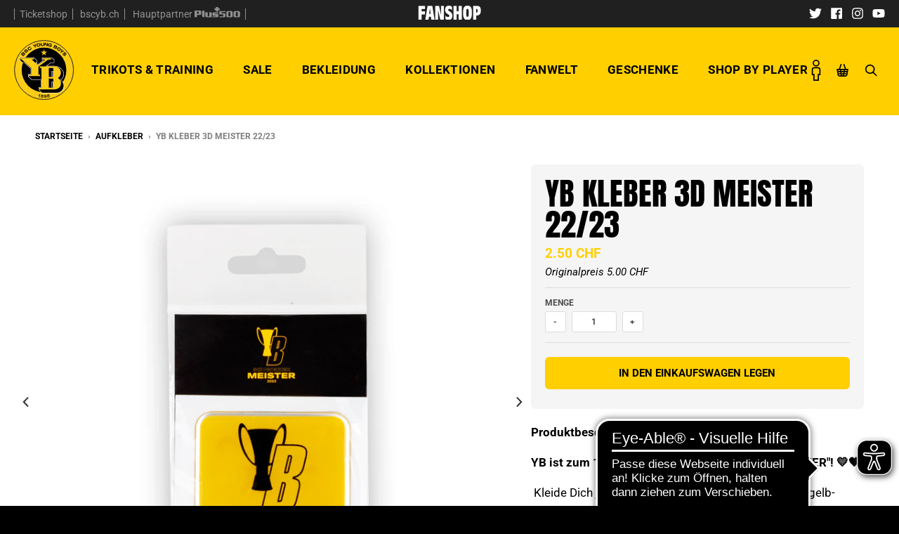

--- FILE ---
content_type: text/html; charset=utf-8
request_url: https://shop.bscyb.ch/collections/aufkleber/products/yb-kleber-3d-meister-22-23
body_size: 66705
content:
<!doctype html>
<!--[if IE 8]> <html class="no-js lt-ie9" lang="de"> <![endif]-->
<!--[if IE 9 ]> <html class="ie9 no-js"> <![endif]-->
<!-- [if (gt IE 9)|!(IE)]><! -->
<html class="no-js" lang="de">
	<!-- <![endif] -->
	<head>
	<!-- Google Tag Manager -->
	<script>(function(w,d,s,l,i){w[l]=w[l]||[];w[l].push({'gtm.start':
	new Date().getTime(),event:'gtm.js'});var f=d.getElementsByTagName(s)[0],
	j=d.createElement(s),dl=l!='dataLayer'?'&l='+l:'';j.async=true;j.src=
	'https://www.googletagmanager.com/gtm.js?id='+i+dl;f.parentNode.insertBefore(j,f);
	})(window,document,'script','dataLayer','GTM-PRMBZJ95');</script>
	<!-- End Google Tag Manager -->
		<!-- nicht indexieren -->
		
			
			
			
				<meta name="robots" content="allow">
			
		

		<meta name="google-site-verification" content="XXeDxN8buOaasIPMXYcMDdmN_f9t9SNKz0138zKLHcs">

		<!-- Facebook Pixel Code -->
		<script>
			!(function (f, b, e, v, n, t, s) {
				if (f.fbq) return;
				n = f.fbq = function () {
					n.callMethod ? n.callMethod.apply(n, arguments) : n.queue.push(arguments);
				};
				if (!f._fbq) f._fbq = n;
				n.push = n;
				n.loaded = !0;
				n.version = '2.0';
				n.queue = [];
				t = b.createElement(e);
				t.async = !0;
				t.src = v;
				s = b.getElementsByTagName(e)[0];
				s.parentNode.insertBefore(t, s);
			})(window, document, 'script', 'https://connect.facebook.net/en_US/fbevents.js');

			fbq('init', '163213140698225'); // Insert your pixel ID here.
			fbq('track', 'PageView');
		</script>
		<noscript
			><img
				height="1"
				width="1"
				style="display:none"
				src="https://www.facebook.com/tr?id=163213140698225&ev=PageView&noscript=1"
		></noscript>
		<!-- DO NOT MODIFY -->
		<!-- End Facebook Pixel Code -->

		<meta charset="utf-8">
		<meta http-equiv="X-UA-Compatible" content="IE=edge,chrome=1">
		<link rel="canonical" href="https://shop.bscyb.ch/products/yb-kleber-3d-meister-22-23">
		<meta name="viewport" content="width=device-width,initial-scale=1">
		<meta name="theme-color" content="#ffcf00">

		
			<link rel="shortcut icon" href="//shop.bscyb.ch/cdn/shop/files/bscyb_4f_e401af04-70c9-43b2-b88a-d1b6db22f27f_32x32.png?v=1630519731" type="image/png">
		

		<title>
			YB Kleber 3D Meister 22/23
			
			
			 &ndash; BSC Young Boys AG
		</title>

		
			<meta name="description" content="Produktbeschrieb YB ist zum 16. Mal &quot;FUESSBAU SCHWIZERMEISCHTER&quot;! 💛🖤  Kleide Dich jetzt im YB-Meisterlook und zeige Deine gelb-schwarze Verbundenheit. Artikelinfos Artikelnummer: E07.207">
		

		<meta property="og:site_name" content="BSC Young Boys AG">
<meta property="og:url" content="https://shop.bscyb.ch/products/yb-kleber-3d-meister-22-23">
<meta property="og:title" content="YB Kleber 3D Meister 22/23">
<meta property="og:type" content="product">
<meta property="og:description" content="Produktbeschrieb YB ist zum 16. Mal &quot;FUESSBAU SCHWIZERMEISCHTER&quot;! 💛🖤  Kleide Dich jetzt im YB-Meisterlook und zeige Deine gelb-schwarze Verbundenheit. Artikelinfos Artikelnummer: E07.207"><meta property="product:availability" content="instock">
  <meta property="product:price:amount" content="2.50">
  <meta property="product:price:currency" content="CHF"><meta property="og:image" content="http://shop.bscyb.ch/cdn/shop/products/bsc-yb_E07-207_YB-Kleber_3D-Meister_22-23_Packaging_1200x1200.jpg?v=1682084726">
      <meta property="og:image:secure_url" content="https://shop.bscyb.ch/cdn/shop/products/bsc-yb_E07-207_YB-Kleber_3D-Meister_22-23_Packaging_1200x1200.jpg?v=1682084726">
      <meta property="og:image:width" content="1200">
      <meta property="og:image:height" content="1200"><meta property="og:image" content="http://shop.bscyb.ch/cdn/shop/products/bsc-yb_E07-207_YB-Kleber_3D-Meister_22-23_Front_1200x1200.jpg?v=1682084726">
      <meta property="og:image:secure_url" content="https://shop.bscyb.ch/cdn/shop/products/bsc-yb_E07-207_YB-Kleber_3D-Meister_22-23_Front_1200x1200.jpg?v=1682084726">
      <meta property="og:image:width" content="1200">
      <meta property="og:image:height" content="1200">

<meta name="twitter:site" content="@BSC_YB">
<meta name="twitter:card" content="summary_large_image">
<meta name="twitter:title" content="YB Kleber 3D Meister 22/23">
<meta name="twitter:description" content="Produktbeschrieb YB ist zum 16. Mal &quot;FUESSBAU SCHWIZERMEISCHTER&quot;! 💛🖤  Kleide Dich jetzt im YB-Meisterlook und zeige Deine gelb-schwarze Verbundenheit. Artikelinfos Artikelnummer: E07.207">


		<script src="//shop.bscyb.ch/cdn/shop/t/108/assets/jquery-2.2.3.min.js?v=58211863146907186831752588565" type="text/javascript"></script>

		<script>
			if (typeof jQuery) {
				console.log('jQuery Version: ' + jQuery.fn.jquery);
			}
		</script>

		<script>window.performance && window.performance.mark && window.performance.mark('shopify.content_for_header.start');</script><meta name="google-site-verification" content="aKJ1NVhLL66lQUJF66pyEGLAarl_BP7UEYElBn4PyWg">
<meta name="google-site-verification" content="XXeDxN8buOaasIPMXYcMDdmN_f9t9SNKz0138zKLHcs">
<meta name="google-site-verification" content="Ojn7gO95MqyaplfOfu3XmxLY6CQv-ml5yrL3vWX7aZA">
<meta name="google-site-verification" content="P_CKsY21joSOT7itjgxTTj8YYeeqWpVadZSQVO-Uw2E">
<meta name="facebook-domain-verification" content="6vp8lzik57llmu4ucqalutov1xb73c">
<meta id="shopify-digital-wallet" name="shopify-digital-wallet" content="/3308126308/digital_wallets/dialog">
<link rel="alternate" type="application/json+oembed" href="https://shop.bscyb.ch/products/yb-kleber-3d-meister-22-23.oembed">
<script async="async" src="/checkouts/internal/preloads.js?locale=de-CH"></script>
<script id="shopify-features" type="application/json">{"accessToken":"5740875c73886d385cdd422735163d1c","betas":["rich-media-storefront-analytics"],"domain":"shop.bscyb.ch","predictiveSearch":true,"shopId":3308126308,"locale":"de"}</script>
<script>var Shopify = Shopify || {};
Shopify.shop = "bsc-young-boys.myshopify.com";
Shopify.locale = "de";
Shopify.currency = {"active":"CHF","rate":"1.0"};
Shopify.country = "CH";
Shopify.theme = {"name":"District BSC YB - Persotool","id":133178589278,"schema_name":"District","schema_version":"3.1.3","theme_store_id":735,"role":"main"};
Shopify.theme.handle = "null";
Shopify.theme.style = {"id":null,"handle":null};
Shopify.cdnHost = "shop.bscyb.ch/cdn";
Shopify.routes = Shopify.routes || {};
Shopify.routes.root = "/";</script>
<script type="module">!function(o){(o.Shopify=o.Shopify||{}).modules=!0}(window);</script>
<script>!function(o){function n(){var o=[];function n(){o.push(Array.prototype.slice.apply(arguments))}return n.q=o,n}var t=o.Shopify=o.Shopify||{};t.loadFeatures=n(),t.autoloadFeatures=n()}(window);</script>
<script id="shop-js-analytics" type="application/json">{"pageType":"product"}</script>
<script defer="defer" async type="module" src="//shop.bscyb.ch/cdn/shopifycloud/shop-js/modules/v2/client.init-shop-cart-sync_HUjMWWU5.de.esm.js"></script>
<script defer="defer" async type="module" src="//shop.bscyb.ch/cdn/shopifycloud/shop-js/modules/v2/chunk.common_QpfDqRK1.esm.js"></script>
<script type="module">
  await import("//shop.bscyb.ch/cdn/shopifycloud/shop-js/modules/v2/client.init-shop-cart-sync_HUjMWWU5.de.esm.js");
await import("//shop.bscyb.ch/cdn/shopifycloud/shop-js/modules/v2/chunk.common_QpfDqRK1.esm.js");

  window.Shopify.SignInWithShop?.initShopCartSync?.({"fedCMEnabled":true,"windoidEnabled":true});

</script>
<script>(function() {
  var isLoaded = false;
  function asyncLoad() {
    if (isLoaded) return;
    isLoaded = true;
    var urls = ["https:\/\/sp-auction.webkul.com\/js\/wk_shopify_auction.js?shop=bsc-young-boys.myshopify.com","https:\/\/sp-auction.webkul.com\/js\/wk_auction_category.js?shop=bsc-young-boys.myshopify.com","https:\/\/thanhhd.com\/app\/public\/discounts-combine\/discounts-combine.js?shop=bsc-young-boys.myshopify.com\u0026shop=bsc-young-boys.myshopify.com","https:\/\/cdn.506.io\/eg\/script.js?shop=bsc-young-boys.myshopify.com","https:\/\/cdn.hextom.com\/js\/eventpromotionbar.js?shop=bsc-young-boys.myshopify.com","https:\/\/cdn.pushowl.com\/latest\/sdks\/pushowl-shopify.js?subdomain=bsc-young-boys\u0026environment=production\u0026guid=a447a886-f960-441c-b74d-3287cde1bcf8\u0026shop=bsc-young-boys.myshopify.com"];
    for (var i = 0; i < urls.length; i++) {
      var s = document.createElement('script');
      s.type = 'text/javascript';
      s.async = true;
      s.src = urls[i];
      var x = document.getElementsByTagName('script')[0];
      x.parentNode.insertBefore(s, x);
    }
  };
  if(window.attachEvent) {
    window.attachEvent('onload', asyncLoad);
  } else {
    window.addEventListener('load', asyncLoad, false);
  }
})();</script>
<script id="__st">var __st={"a":3308126308,"offset":3600,"reqid":"a7973c21-5549-40fb-bd32-7db5f65b44f8-1768825305","pageurl":"shop.bscyb.ch\/collections\/aufkleber\/products\/yb-kleber-3d-meister-22-23","u":"434cb952ca5d","p":"product","rtyp":"product","rid":6774776528990};</script>
<script>window.ShopifyPaypalV4VisibilityTracking = true;</script>
<script id="captcha-bootstrap">!function(){'use strict';const t='contact',e='account',n='new_comment',o=[[t,t],['blogs',n],['comments',n],[t,'customer']],c=[[e,'customer_login'],[e,'guest_login'],[e,'recover_customer_password'],[e,'create_customer']],r=t=>t.map((([t,e])=>`form[action*='/${t}']:not([data-nocaptcha='true']) input[name='form_type'][value='${e}']`)).join(','),a=t=>()=>t?[...document.querySelectorAll(t)].map((t=>t.form)):[];function s(){const t=[...o],e=r(t);return a(e)}const i='password',u='form_key',d=['recaptcha-v3-token','g-recaptcha-response','h-captcha-response',i],f=()=>{try{return window.sessionStorage}catch{return}},m='__shopify_v',_=t=>t.elements[u];function p(t,e,n=!1){try{const o=window.sessionStorage,c=JSON.parse(o.getItem(e)),{data:r}=function(t){const{data:e,action:n}=t;return t[m]||n?{data:e,action:n}:{data:t,action:n}}(c);for(const[e,n]of Object.entries(r))t.elements[e]&&(t.elements[e].value=n);n&&o.removeItem(e)}catch(o){console.error('form repopulation failed',{error:o})}}const l='form_type',E='cptcha';function T(t){t.dataset[E]=!0}const w=window,h=w.document,L='Shopify',v='ce_forms',y='captcha';let A=!1;((t,e)=>{const n=(g='f06e6c50-85a8-45c8-87d0-21a2b65856fe',I='https://cdn.shopify.com/shopifycloud/storefront-forms-hcaptcha/ce_storefront_forms_captcha_hcaptcha.v1.5.2.iife.js',D={infoText:'Durch hCaptcha geschützt',privacyText:'Datenschutz',termsText:'Allgemeine Geschäftsbedingungen'},(t,e,n)=>{const o=w[L][v],c=o.bindForm;if(c)return c(t,g,e,D).then(n);var r;o.q.push([[t,g,e,D],n]),r=I,A||(h.body.append(Object.assign(h.createElement('script'),{id:'captcha-provider',async:!0,src:r})),A=!0)});var g,I,D;w[L]=w[L]||{},w[L][v]=w[L][v]||{},w[L][v].q=[],w[L][y]=w[L][y]||{},w[L][y].protect=function(t,e){n(t,void 0,e),T(t)},Object.freeze(w[L][y]),function(t,e,n,w,h,L){const[v,y,A,g]=function(t,e,n){const i=e?o:[],u=t?c:[],d=[...i,...u],f=r(d),m=r(i),_=r(d.filter((([t,e])=>n.includes(e))));return[a(f),a(m),a(_),s()]}(w,h,L),I=t=>{const e=t.target;return e instanceof HTMLFormElement?e:e&&e.form},D=t=>v().includes(t);t.addEventListener('submit',(t=>{const e=I(t);if(!e)return;const n=D(e)&&!e.dataset.hcaptchaBound&&!e.dataset.recaptchaBound,o=_(e),c=g().includes(e)&&(!o||!o.value);(n||c)&&t.preventDefault(),c&&!n&&(function(t){try{if(!f())return;!function(t){const e=f();if(!e)return;const n=_(t);if(!n)return;const o=n.value;o&&e.removeItem(o)}(t);const e=Array.from(Array(32),(()=>Math.random().toString(36)[2])).join('');!function(t,e){_(t)||t.append(Object.assign(document.createElement('input'),{type:'hidden',name:u})),t.elements[u].value=e}(t,e),function(t,e){const n=f();if(!n)return;const o=[...t.querySelectorAll(`input[type='${i}']`)].map((({name:t})=>t)),c=[...d,...o],r={};for(const[a,s]of new FormData(t).entries())c.includes(a)||(r[a]=s);n.setItem(e,JSON.stringify({[m]:1,action:t.action,data:r}))}(t,e)}catch(e){console.error('failed to persist form',e)}}(e),e.submit())}));const S=(t,e)=>{t&&!t.dataset[E]&&(n(t,e.some((e=>e===t))),T(t))};for(const o of['focusin','change'])t.addEventListener(o,(t=>{const e=I(t);D(e)&&S(e,y())}));const B=e.get('form_key'),M=e.get(l),P=B&&M;t.addEventListener('DOMContentLoaded',(()=>{const t=y();if(P)for(const e of t)e.elements[l].value===M&&p(e,B);[...new Set([...A(),...v().filter((t=>'true'===t.dataset.shopifyCaptcha))])].forEach((e=>S(e,t)))}))}(h,new URLSearchParams(w.location.search),n,t,e,['guest_login'])})(!0,!0)}();</script>
<script integrity="sha256-4kQ18oKyAcykRKYeNunJcIwy7WH5gtpwJnB7kiuLZ1E=" data-source-attribution="shopify.loadfeatures" defer="defer" src="//shop.bscyb.ch/cdn/shopifycloud/storefront/assets/storefront/load_feature-a0a9edcb.js" crossorigin="anonymous"></script>
<script data-source-attribution="shopify.dynamic_checkout.dynamic.init">var Shopify=Shopify||{};Shopify.PaymentButton=Shopify.PaymentButton||{isStorefrontPortableWallets:!0,init:function(){window.Shopify.PaymentButton.init=function(){};var t=document.createElement("script");t.src="https://shop.bscyb.ch/cdn/shopifycloud/portable-wallets/latest/portable-wallets.de.js",t.type="module",document.head.appendChild(t)}};
</script>
<script data-source-attribution="shopify.dynamic_checkout.buyer_consent">
  function portableWalletsHideBuyerConsent(e){var t=document.getElementById("shopify-buyer-consent"),n=document.getElementById("shopify-subscription-policy-button");t&&n&&(t.classList.add("hidden"),t.setAttribute("aria-hidden","true"),n.removeEventListener("click",e))}function portableWalletsShowBuyerConsent(e){var t=document.getElementById("shopify-buyer-consent"),n=document.getElementById("shopify-subscription-policy-button");t&&n&&(t.classList.remove("hidden"),t.removeAttribute("aria-hidden"),n.addEventListener("click",e))}window.Shopify?.PaymentButton&&(window.Shopify.PaymentButton.hideBuyerConsent=portableWalletsHideBuyerConsent,window.Shopify.PaymentButton.showBuyerConsent=portableWalletsShowBuyerConsent);
</script>
<script data-source-attribution="shopify.dynamic_checkout.cart.bootstrap">document.addEventListener("DOMContentLoaded",(function(){function t(){return document.querySelector("shopify-accelerated-checkout-cart, shopify-accelerated-checkout")}if(t())Shopify.PaymentButton.init();else{new MutationObserver((function(e,n){t()&&(Shopify.PaymentButton.init(),n.disconnect())})).observe(document.body,{childList:!0,subtree:!0})}}));
</script>

<script>window.performance && window.performance.mark && window.performance.mark('shopify.content_for_header.end');</script>

		<link href="//shop.bscyb.ch/cdn/shop/t/108/assets/theme.scss.css?v=86632959601892145111767619633" rel="stylesheet" type="text/css" media="all" />
		<style media="screen">
			@font-face {
				font-family: 'Antique Olive';
				font-weight: bold;
				font-style: normal;
				src: url("//shop.bscyb.ch/cdn/shop/t/108/assets/3AA5EA_0_0.eot?v=100603162563384254001752588565");
				src: url("//shop.bscyb.ch/cdn/shop/t/108/assets/3AA5EA_0_0.eot?v=100603162563384254001752588565?#iefix") format('embedded-opentype'),
				url("//shop.bscyb.ch/cdn/shop/t/108/assets/3AA5EA_0_0.woff2?v=112992957463167508861752588565") format('woff2'),
				url("//shop.bscyb.ch/cdn/shop/t/108/assets/3AA5EA_0_0.woff?v=139003975559012125461752588565") format('woff'),
				url("//shop.bscyb.ch/cdn/shop/t/108/assets/3AA5EA_0_0.ttf?v=136462962076528092101752588565") format('truetype');
			}

      /* Persotool */
      @font-face {
        font-family: 'prohibition';
        font-style: regular;
        font-weight: 400;
        font-display: swap;
        src: url(//shop.bscyb.ch/cdn/shop/t/108/assets/prohibitionw00-regular.woff2?v=78734790580639223671756068085) format('woff2'),
            url(//shop.bscyb.ch/cdn/shop/t/108/assets/prohibitionw00-regular.woff?v=132203517503884253541756068085) format('woff')
      }

	        @font-face {
        font-family: 'gothiks';
        font-style: regular;
        font-weight: 400;
        font-display: swap;
        src: url(//shop.bscyb.ch/cdn/shop/t/108/assets/gothiks_round_book.woff2?v=145391109409878619531754484390) format('woff2'),
            url(//shop.bscyb.ch/cdn/shop/t/108/assets/gothiks_round_book.woff?v=22341025394972593431754484390) format('woff')
      }

			/* SPECIALTRIKOT */
			@font-face {
				font-family: 'Hafnia';
				src: url("//shop.bscyb.ch/cdn/shop/t/108/assets/hafnia_aldotheapache-webfont.woff2?v=141908864981673569761752588565") format('woff2'),
				url("//shop.bscyb.ch/cdn/shop/t/108/assets/hafnia_aldotheapache-webfont.woff?v=29406748456856334261752588565") format('woff');
				font-weight: normal;
				font-style: normal;
			}

			/* TRIKOTS JULY 2022 */
			@font-face {
				font-family: 'YB-Digits-2022';
				src: 	url("//shop.bscyb.ch/cdn/shop/t/108/assets/yb_trikot22-23_ziffern-webfont.woff2?v=149979601743965518831752588565") format('woff2'),
				url("//shop.bscyb.ch/cdn/shop/t/108/assets/yb_trikot22-23_ziffern-webfont.woff?v=111919402365726854871752588565") format('woff');
				font-weight: normal;
				font-style: normal;
			}

			/* TRIKOTS 2025/26 */
			@font-face {
				font-family: 'YB-Nummern-2526';
				src: 	url("//shop.bscyb.ch/cdn/shop/t/108/assets/YB-Nummern-2526.woff2?v=8621131921767887761755813981") format('woff2'),
				url("//shop.bscyb.ch/cdn/shop/t/108/assets/YB-Nummern-2526.woff?v=151319326360599298191755813982") format('woff');
				font-weight: normal;
				font-style: normal;
			}

			/* JUBILÄUMS TRIKOT 2023 */
			@font-face {
				font-family: 'yb2023';
				src: url("//shop.bscyb.ch/cdn/shop/t/108/assets/yb2023_condensed-webfont.woff2?v=73016893408545128311752588565") format('woff2'),
					url("//shop.bscyb.ch/cdn/shop/t/108/assets/yb2023_condensed-webfont.woff?v=176075982742347734101752588565") format('woff');
				font-weight: bold;
				font-style: normal;
			}
			@font-face {
				font-family: 'yb2023';
				src: url("//shop.bscyb.ch/cdn/shop/t/108/assets/yb2023-regular-webfont.woff2?v=114496442428721087091752588565") format('woff2'),
					url("//shop.bscyb.ch/cdn/shop/t/108/assets/yb2023-regular-webfont.woff?v=182189941562500813291752588565") format('woff');
				font-weight: normal;
				font-style: normal;
			}

			/* SPEZIALTRIKOT 2024 */
			@font-face {
				font-family: 'YB-2024';
				src: url("//shop.bscyb.ch/cdn/shop/t/108/assets/bsc-2k24-webfont.woff2?v=5523430850996174081752588565") format('woff2'),
					url("//shop.bscyb.ch/cdn/shop/t/108/assets/bsc-2k24-webfont.woff?v=75586273861453230071752588565") format('woff');
				font-weight: normal;
				font-style: normal;
			}

			@font-face {
				font-family: 'YB-2024 Outline';
				src: url("//shop.bscyb.ch/cdn/shop/t/108/assets/bsc-2k24_outline-webfont.woff2?v=95553721706941173551752588565") format('woff2'),
					url("//shop.bscyb.ch/cdn/shop/t/108/assets/bsc-2k24_outline-webfont.woff?v=81771145117720187141752588565") format('woff');
				font-weight: normal;
				font-style: normal;
			}
		</style>
		<link rel="stylesheet" href="https://use.typekit.net/bcr8esq.css" defer>
		<style>
			#admin-bar-iframe{display:none!important}#preview-bar-iframe{height:3px!important;background:linear-gradient(to bottom,#ffcf00,#fff 80%)}#preview-bar-iframe:hover{height:50vh!important}html{padding-bottom:0!important}#shopify-section-promos{z-index:101!important}header.promo-bar span.promo-bar-text{margin-top:5px}#page{background:#ffcf00;padding-top:calc(125px + 2.3em)}main.main-content{background:#fff}body:not(.template-index) main.main-content{margin-top:0;padding-top:20px}.fixed_header{position:fixed;min-width:100%;top:0;z-index:101;--drawer_top:calc(var(--header_top) + 1.25rem);--header_height:calc(85px);--header_top:calc(85px + 1.15rem)}.fixed_header.narrow .site-header-wrapper.toloom_header .layout-horizontal{padding:0}.fixed_header.narrow .site-header-wrapper.toloom_header .classic_logo{display:none}.fixed_header.narrow .site-header-wrapper.toloom_header .narrow_logo{display:block}.fixed_header.narrow .site-header-wrapper.toloom_header .svg_logo{width:60px;height:60px}.fixed_header.narrow .site-header-wrapper.toloom_header .svg_logo .logo_circle{opacity:0}.logo-contain.logo-contain--xmas:hover .site-logo{animation-name:logo_spin;animation-duration:.8s;animation-timing-function:ease-out}.logo-contain.logo-contain--xmas:hover:before{animation-name:santa;animation-duration:.6s;animation-delay:.05s}.logo-contain.logo-contain--xmas:before{content:"";display:block;width:6em;height:4em;background:url('https:////shop.bscyb.ch/cdn/shop/t/108/assets/santa_120x.png?v=52520222854001120111752588565') no-repeat;background-size:100% auto;transform:rotate(-20deg);position:absolute;top:60px;left:-70px;opacity:0;pointer-events:none}.fixed_header.narrow .logo-contain:before{margin-top:-30px}@keyframes santa{0%{top:60px;left:-70px;opacity:1}90%{opacity:1}100%{top:-60px;left:240px;opacity:0}}@keyframes logo_spin{0%{transform:rotateY(0)}100%{transform:rotateY(360deg)}}.subheader{background:#202020;color:#fff;text-align:center}.subheader .wrapper{display:-ms-flexbox;display:flex;-ms-flex-direction:row;flex-direction:row;-ms-flex-pack:center;justify-content:center;-ms-flex-align:center;align-items:center;height:2.3em;margin:auto}.subheader .wrapper>*{-ms-flex:1;flex:1}.subheader .left_wrap{text-align:left}.subheader .icon_plus500{width:65px;opacity:.5;transition:all .2s}.subheader .right_wrap{text-align:right}.bid_warning,.cart .cart_header,.reseller_checkout .cart_header,.single-option-radio .swatch-container{text-align:center}.subheader .center_wrap img{height:20px;width:auto;margin-top:5px}.subheader nav ul li{display:inline-block;font-size:.8em;line-height:1em}.subheader nav ul li a{text-decoration:none;color:#949194;border-right:1px solid #949194;padding:0 .5em;transition:all .2s}.subheader nav ul li a:hover{color:#fff}.site-header-wrapper.toloom_header nav.nav-bar ul.site-nav li.active>a,.site-header-wrapper.toloom_header nav.nav-bar ul.site-nav li.has-dropdown>a:hover,.site-header-wrapper.toloom_header nav.nav-bar ul.site-nav li>a:hover{color:#000}.subheader nav ul li a:hover img{opacity:1}.subheader nav ul li:first-child a{border-left:1px solid #949194}.subheader ul.social-icons{padding-top:5px}.subheader ul.social-icons li a svg path{fill:#fff}.subheader ul.social-icons li:hover a svg path{fill:#ffcf00}.site-header-wrapper.toloom_header .classic_logo{width:85px;height:85px}.site-header-wrapper.toloom_header .narrow_logo{width:40px;height:40px;display:none}.site-header-wrapper.toloom_header .svg_logo{width:85px;height:85px;transition:all .2s}.site-header-wrapper.toloom_header .layout-horizontal{display:-ms-flexbox;display:flex;transition:all .2s}.site-header-wrapper.toloom_header .layout-horizontal .logo-contain{display:-ms-flexbox;display:flex;padding:0!important}.site-header-wrapper.toloom_header .layout-horizontal nav.nav-bar{-ms-flex:1;flex:1;display:-ms-flexbox;display:flex;-ms-flex-align:center;align-items:center;-ms-flex-pack:end;justify-content:flex-end}.site-header-wrapper.toloom_header nav.nav-bar ul.site-nav li.has-dropdown>a:after,.site-header-wrapper.toloom_header nav.nav-bar ul.site-nav li>a:after{display:none}.site-header-wrapper.toloom_header nav.nav-bar ul.site-nav li.has-dropdown>a:hover span,.site-header-wrapper.toloom_header nav.nav-bar ul.site-nav li>a:hover span{border-bottom:2px solid #000}.site-header-wrapper.toloom_header nav.nav-bar ul.site-nav li.active>a span{border-bottom:2px solid #000}.site-header-wrapper.toloom_header nav.nav-bar ul.site-nav li ul.dropdown{background:rgba(0,0,0,.9)}.site-header-wrapper.toloom_header nav.nav-bar ul.site-nav li ul.dropdown li.active>a,.site-header-wrapper.toloom_header nav.nav-bar ul.site-nav li ul.dropdown li>a{color:#949194}.site-header-wrapper.toloom_header nav.nav-bar ul.site-nav li ul.dropdown li.active>a:hover,.site-header-wrapper.toloom_header nav.nav-bar ul.site-nav li ul.dropdown li>a:hover{color:#ffcf00;background:0 0}.site-header-wrapper.toloom_header .toggle-menu{color:#000}.site-header-wrapper.toloom_header ul.icon_nav li{display:inline-block}.site-header-wrapper.toloom_header ul.icon_nav li>a,.site-header-wrapper.toloom_header ul.icon_nav li>span{display:block;padding:.4em .6em;font-weight:700;text-decoration:none;color:#000;cursor:pointer}.site-header-wrapper.toloom_header ul.icon_nav li>a *,.site-header-wrapper.toloom_header ul.icon_nav li>span *{vertical-align:middle}.site-header-wrapper.toloom_header ul.icon_nav li>a:not(.--no_hover):hover,.site-header-wrapper.toloom_header ul.icon_nav li>span:not(.--no_hover):hover{background:#000;color:#ffcf00}.site-header-wrapper.toloom_header ul.icon_nav li>a:not(.--no_hover):hover svg,.site-header-wrapper.toloom_header ul.icon_nav li>a:not(.--no_hover):hover svg rect,.site-header-wrapper.toloom_header ul.icon_nav li>span:not(.--no_hover):hover svg,.site-header-wrapper.toloom_header ul.icon_nav li>span:not(.--no_hover):hover svg rect{fill:#ffcf00!important}.site-header-wrapper.toloom_header ul.icon_nav .icon_wrap{display:inline-block;margin-bottom:0}.site-header-wrapper.toloom_header ul.icon_nav .icon_wrap svg{width:auto;max-width:1.8em;height:1.8em;fill:#000}.site-header-wrapper.toloom_header ul.icon_nav #CartCount:empty{display:none}.search_header{background:#000;display:none}.search_header .wrapper{max-width:1180px;margin:auto;padding-top:1em;padding-bottom:1em}.search_header form{display:-ms-flexbox;display:flex}.search_header form svg{width:1em;height:auto}.search_header form svg path{fill:#fff}.search_header form button{appearance:none;-webkit-appearance:none;background:0 0;border:none;padding:0}.search_header form span.icon{display:inline-block;padding:1em 2em}.search_header form .input-wrapper{-ms-flex:1;flex:1}.search_header form .input-wrapper input{width:100%;height:100%;border:none;background:#fff;padding-left:.25em;padding-right:.25em;font-size:2em}.box .highlight_price .money:not(.original-price){color:#ffcf00}.box .product_card__image.sold_out_image{opacity:.5;filter:grayscale(1)}.box:hover .product_card__image.sold_out_image{opacity:1;filter:grayscale(0)}.collection figure a.product_card span.label.label--image,.featured-collection figure a.product_card span.label.label--top-right{width:100px}.pagewide_overlay{position:fixed;z-index:999;background:rgba(0,0,0,.2);display:-ms-flexbox;display:flex;-ms-flex-align:center;align-items:center;-ms-flex-pack:center;justify-content:center;top:0;bottom:0;left:0;right:0;transition:opacity .4s;visibility:hidden;opacity:0;pointer-events:none}.bid_warning,.cart_added_feedback{background:#f5f5f5;box-shadow:0 5px 10px rgba(0,0,0,.1)}.pagewide_overlay.--visible{visibility:visible;opacity:1;pointer-events:all}.pagewide_overlay.block{pointer-events:all}.cart_added_feedback{display:-ms-flexbox;display:flex;-ms-flex-align:center;align-items:center;width:280px;padding:15px;font-size:.8em;font-weight:700}.cart_added_feedback img{width:3em;height:3em;margin-right:15px}.bid_warning{padding:50px}.bid_warning p{margin-bottom:0;font-family:"Antique Olive",sans-serif;font-size:2.5em;font-weight:700;text-transform:uppercase;line-height:1.2}.bid_warning .bid_amount{color:#ffcf00;background:#ebebeb;padding:.5rem;margin:1rem 0}.bid_warning .cta_wrap{display:-ms-flexbox;display:flex;margin-top:2rem}.bid_warning .cta_wrap .button{-ms-flex:1;flex:1;padding:16px 24px;cursor:pointer}.bid_warning .cta_wrap .button:first-child{margin-right:.5em}.bid_warning .cta_wrap .button:last-child{margin-left:.5em}.featured_iframe_wrap{width:100%;padding-bottom:100%;position:relative}.featured_iframe_wrap iframe{position:absolute;width:100%;height:100%}#upsell_beschrieb,#upsell_price{color:#000;font-size:.8em;margin-left:.5em;vertical-align:middle}.swatch--text .subtext{font-size:.8em}.custom_fieldset{padding:0 .1em;display:none}.custom_fieldset.trikot_individuell input:first-child{width:20%;margin-right:1em}.custom_fieldset.trikot_individuell input:nth-child(2){width:60%}.product_option.upsell{overflow:auto;padding:0 .1em;margin-top:1em}.product_option.upsell span.fake_label{font-size:.6875em;color:#4c4c4c;text-transform:uppercase;font-weight:600;margin-bottom:4px;display:block}.product_option.upsell .tip_card_wrap{width:auto;max-width:calc(50% - 4px);float:left}.auction_box #wk-auction .pa-left,.simple-collection .collection_preview_header a.button.outline,.simple-collection .collection_preview_header h4{float:none}.product_option.upsell .tip_card_wrap:nth-child(even){margin-right:8px}.product_option.upsell .tip_card_wrap label{display:-ms-flexbox;display:flex;-ms-flex-align:center;align-items:center;border:2px solid #7f7f7f;cursor:pointer}.product_option.upsell .tip_card_wrap label.active{background:#4c4c4c;border-color:#4c4c4c;color:#fff}.product_option.upsell .tip_card_wrap label.--no_thumbnail{padding-top:.5rem;padding-bottom:.5rem}.product_option.upsell .tip_card_wrap label .desc{font-size:.875rem;font-weight:400;line-height:1.3;-ms-flex:1;flex:1;padding:0 1em}.product_option.upsell .tip_card_wrap label .desc .price{font-size:.9em;display:block}.product_option.upsell .tip_card_wrap label input{visibility:hidden;display:none}.cart .cart_footer .payment_wrapper p,.cart .cart_header p,.label_style,.reseller_checkout .cart_footer .payment_wrapper p,.reseller_checkout .cart_header p{font-size:.75em;font-weight:700;color:#7a7a7a}div.default-cart-button__button{display:-ms-flexbox;display:flex;-ms-flex-align:center;align-items:center;-ms-flex-pack:center;justify-content:center}.auction_box{overflow:auto;background:#f5f5f5;padding:20px;margin-bottom:1em}.auction_box h1{margin-bottom:0}.auction_box #wk-auction .pad-15{padding:0}.auction_box #wk-auction .font-questa{font-family:inherit}.auction_box #wk-auction .pa-bdr{border:none}.auction_box #wk-auction .font-26{font-size:inherit}.auction_box #wk-auction .wk_submit_bid{padding:.4em 0;font-weight:700;text-transform:uppercase}.auction_box #wk-auction .form-input-div .margin-btm-15.noselect{white-space:nowrap;margin-top:1em}.auction_box #wk-auction #bidding-form input{max-width:190px;border:1px solid #000;font-weight:700;color:#ffcf00;font-size:1.2em}.auction_box #wk-auction #bidding-form .pa-checkbox+label{border:1px solid #000;border-radius:0}.auction_listing #paTabs{display:none}.wkgrid.wkcol-md-6.wkcol-sm-6{background:#f5f5f5;width:calc(50% - 15px);display:-ms-flexbox;display:flex;-ms-flex-direction:column;flex-direction:column}.wkgrid.wkcol-md-6.wkcol-sm-6 .margin-top-15{margin-top:0}.wkgrid.wkcol-md-6.wkcol-sm-6:nth-child(11),.wkgrid.wkcol-md-6.wkcol-sm-6:nth-child(19),.wkgrid.wkcol-md-6.wkcol-sm-6:nth-child(3n){margin-left:30px}.wkgrid.wkcol-md-6.wkcol-sm-6:nth-child(21),.wkgrid.wkcol-md-6.wkcol-sm-6:nth-child(29){margin-left:0;margin-right:30px}.wkgrid.wkcol-md-6.wkcol-sm-6 img.full-width{display:block}.wkgrid.wkcol-md-6.wkcol-sm-6 .max-width-152{width:40%;max-width:9999px}.wkgrid.wkcol-md-6.wkcol-sm-6 .wkcol-md-3.wkcol-sm-4.wkcol-xs-6.wkcol-lg-3.no-left-pad{margin:1em;padding:0;width:calc(100% - 2em)}.wkgrid.wkcol-md-6.wkcol-sm-6 .no-right-pad a{font-weight:700;color:#000;font-size:1.6em;font-family:"Antique Olive",sans-serif;text-transform:uppercase}.wkgrid.wkcol-md-6.wkcol-sm-6 .pa-timer{border:none;padding:0}.wkgrid.wkcol-md-6.wkcol-sm-6 .pa-timer *{border:none;background:0 0}.wkgrid.wkcol-md-6.wkcol-sm-6 .pa-timer span{color:#000}.wkgrid.wkcol-md-6.wkcol-sm-6 .pa-timer td{font-size:1.2em;font-family:"Antique Olive",sans-serif;padding:2px 0;color:#333}.wkgrid.wkcol-md-6.wkcol-sm-6 .pa-timer+div{font-size:.8em;text-transform:uppercase}.wkgrid.wkcol-md-6.wkcol-sm-6 .btn{padding:.4em;text-transform:uppercase;margin-bottom:1em;width:90%}.bdr-btm-gray{border-bottom:none!important}.min_bid_amt{font-weight:700;font-size:1.2em}@media only screen and (max-width:700px){.wkgrid.wkcol-md-6.wkcol-sm-6.wkcol-xs-12.wkcol-lg-6.no-lr-pad{display:-ms-flexbox;display:flex;-ms-flex-direction:column;flex-direction:column}.wkgrid.wkcol-md-6.wkcol-sm-6.wkcol-xs-12.wkcol-lg-6.no-lr-pad .wkcol-md-9.wkcol-sm-8.wkcol-xs-6.wkcol-lg-9.no-right-pad{width:100%;padding-right:0}}.cart .custom_cart_element,.reseller_checkout .custom_cart_element{background:#f5f5f5;padding:.75em 20px;margin:1.5em 0}.cart .custom_cart_element p,.reseller_checkout .custom_cart_element p{margin-bottom:0}.cart .cart-item,.reseller_checkout .cart-item{border-bottom:none}.cart .cart-item.upsell_item .cart-item-product .cart-item-title a.title,.reseller_checkout .cart-item.upsell_item .cart-item-product .cart-item-title a.title{font-size:1.2rem}.cart .cart-item.upsell_item .cart-item-image,.reseller_checkout .cart-item.upsell_item .cart-item-image{width:80px;margin-right:96px}.cart .cart-item .cart-item-total span,.reseller_checkout .cart-item .cart-item-total span{font-size:1.4em}.cart .cart-item:not(.upsell_item),.reseller_checkout .cart-item:not(.upsell_item){border-top:1px solid #dcdcdc;margin-top:1em}.cart .cart-item:nth-child(2),.reseller_checkout .cart-item:nth-child(2){border-top:none}.cart .cart-item .reseller_alert,.reseller_checkout .cart-item .reseller_alert{font-size:.75em;color:#eb001b}.cart .zwischensumme,.reseller_checkout .zwischensumme{font-size:1.2em;font-weight:700;text-align:right}.cart .cart_footer,.reseller_checkout .cart_footer{display:-ms-flexbox;display:flex}.cart .cart_footer>*,.reseller_checkout .cart_footer>*{-ms-flex:1;flex:1}.cart .cart_footer div.right,.reseller_checkout .cart_footer div.right{text-align:right}.cart .cart_footer .payment_wrapper,.reseller_checkout .cart_footer .payment_wrapper{display:inline-block}.cart .cart_footer .payment_wrapper .payment_types,.reseller_checkout .cart_footer .payment_wrapper .payment_types{display:-ms-flexbox;display:flex;margin-top:.5em}.cart .cart_footer .payment_wrapper .payment_types li,.reseller_checkout .cart_footer .payment_wrapper .payment_types li{margin-right:.5em}.cart .cart_footer .cart-checkout,.reseller_checkout .cart_footer .cart-checkout{display:inline-block}.cart .cart_footer .cart-checkout input,.reseller_checkout .cart_footer .cart-checkout input{display:block;width:100%;margin:1em 0}.cart a.button,.cart button.button,.reseller_checkout a.button,.reseller_checkout button.button{font-size:.875em;padding:10px 24px;display:block;text-align:center}.reseller_checkout .customer_info{border-bottom:1px solid #ccc;margin-bottom:1em;padding:.5em 0}.reseller_checkout .customer_adresses{display:-ms-flexbox;display:flex}.reseller_checkout .customer_adresses>div{-ms-flex:1;flex:1}.reseller_checkout .customer_adresses h4 a.button.tiny{margin-left:2em}.reseller_checkout .customer_adresses a.button{display:inline-block}.reseller_checkout .customer_adresses a.button.small{font-size:.8em}.reseller_checkout .customer_adresses a.button.tiny{font-size:.5em;padding:.5em;border-width:1px}.reseller_checkout .customer_lieferadresse{display:none}.reseller_checkout .customer_address_list{list-style:none;margin:0}.reseller_checkout .customer_address_list li{display:-ms-flexbox;display:flex;margin-bottom:1em}.reseller_checkout .checkbox_container{margin:1em 0;display:-ms-flexbox;display:flex;-ms-flex-align:center;align-items:center}.reseller_checkout .reseller_code_wrap{display:-ms-flexbox;display:flex;-ms-flex-align:center;align-items:center}.reseller_checkout .reseller_code_wrap input{max-width:200px}.reseller_checkout .reseller_code_wrap input.loading{background:url('https:////shop.bscyb.ch/cdn/shop/t/108/assets/loading_spinner_grau.gif?v=97510555644711106741752588565') center right no-repeat;background-size:80% auto;color:#999}.reseller_checkout .reseller_code_wrap .hinweis{margin-left:1em}.reseller_checkout .reseller_code_wrap .hinweis.success{color:#ffcf00}.reseller_checkout .reseller_code_wrap .hinweis.error{color:red}.reseller_checkout .btn_wrap .button{width:100%;max-width:200px}.reseller_checkout .btn_wrap .button:disabled{background:url('https:////shop.bscyb.ch/cdn/shop/t/108/assets/loading_spinner.gif?v=113842832905174242991752588565') left -70px center no-repeat #949194;background-size:100% auto}.reseller_checkout .reseller_feedback{padding:1em;background:#ffcf00}.reseller_checkout .reseller_feedback:empty{display:none}.reseller_checkout h4{font-size:1.4em;text-transform:none}.reseller_checkout .yellow{font-weight:700;color:#ffcf00;text-transform:uppercase;text-decoration:none}.agb_wrapper{display:-ms-flexbox;display:flex;-ms-flex-align:center;align-items:center;-ms-flex-pack:start;justify-content:flex-start}#agree,.reseller_checkout input[type=radio],input[type=checkbox]{width:1.2em;height:1.2em;margin-right:.6em;appearance:none;-webkit-appearance:none;border:2px solid #000}#agree:checked,.reseller_checkout input[type=radio]:checked,input[type=checkbox]:checked{background:url('https:////shop.bscyb.ch/cdn/shop/t/108/assets/checkmark.png?v=23405735019921719981752588565') center no-repeat;background-size:80%;border-color:#ffcf00}#agree[type=radio].round,.reseller_checkout input[type=radio][type=radio].round,input[type=checkbox][type=radio].round{border-radius:50%}#agree[type=radio].round:checked,.reseller_checkout input[type=radio][type=radio].round:checked,input[type=checkbox][type=radio].round:checked{background:url('https:////shop.bscyb.ch/cdn/shop/t/108/assets/dot.png?v=67902300505749350181752588565') center no-repeat}.page-width{max-width:1180px;margin:auto;padding-bottom:3em}.page-width .btn.confirm-btn{background:#ffcf00;border:none;padding:.5em 1em;text-transform:uppercase;font-weight:700;font-size:1.2em}.videowrapper{display:block;padding-bottom:100%;overflow:hidden;position:relative}.videowrapper video{position:absolute;object-fit:cover;width:100%;height:100%}@media only screen and (min-width:700px){.wrapper--flex{display:-ms-flexbox;display:flex}.wrapper--flex>*{-ms-flex:1;flex:1}.wrapper--flex>:first-child{margin-right:30px}}@media only screen and (max-width:700px){.no_smart{display:none!important}#page{padding-top:125px}.h1,h1{font-size:2.375em}div.gallery .box figure figcaption h4{font-size:1.8em;white-space:nowrap}.collection-image .card__image-wrapper{padding-top:50%!important}.collection-image .card__image-wrapper .card__image{object-fit:cover;height:100%}header.product-header{display:none}.product_option.upsell .tip_card_wrap{width:100%}.cart .zwischensumme{margin-bottom:.5em}.cart .cart_footer{-ms-flex-direction:column-reverse;flex-direction:column-reverse}.cart .cart_footer div.right{text-align:center}.agb_wrapper{-ms-flex-align:start;align-items:flex-start;text-align:left}#agree{width:2.4em;height:1.6em}.collection.search-results .h1,.collection.search-results h1,.page header.page-header .h1,.page header.page-header h1{font-size:1.5em}}.note,.text--center{text-align:center}@media only screen and (min-width:700px){.no_desktop{display:none!important}}.note{font-weight:700;padding:1.5em;margin:3em 0}.note.note--error{background:#ffcf00;border:2px solid #000}.note.note--error :last-child{margin-bottom:0}.button--lizenzprodukte{display:-ms-flexbox;display:flex;-ms-flex-pack:center;justify-content:center;-ms-flex-align:center;align-items:center;text-decoration:none}.button--lizenzprodukte div{display:-ms-flexbox;display:flex;-ms-flex-align:center;align-items:center;line-height:1;padding-top:2px;position:relative}.button--lizenzprodukte div:before{content:url("data:image/svg+xml,%3Csvg xmlns='http://www.w3.org/2000/svg' height='24px' viewBox='0 0 24 24' width='24px' fill='%23fff'%3E%3Cpath d='M0 0h24v24H0z' fill='none'/%3E%3Cpath d='M10 6L8.59 7.41 13.17 12l-4.58 4.59L10 18l6-6z'/%3E%3C/svg%3E");position:absolute;left:-1.5rem;transition:all .15s ease-in;z-index:0}.button--lizenzprodukte span{position:relative;z-index:1}.button--lizenzprodukte span:last-child{display:none;background:#d3ae00}.button--lizenzprodukte:hover{background:#d3ae00}.button--lizenzprodukte:hover span:first-of-type{display:none}.button--lizenzprodukte:hover span:last-of-type{display:inline}.button--lizenzprodukte:hover div:before{left:100%}.button--agecheck{cursor:pointer}.button.--large{font-size:1rem;padding:1rem 4rem}.--dev,.dev{font-size:.8em;margin-top:1em;margin-bottom:1em}.button.--secondary{border:none}.button_wrap{display:-ms-flexbox;display:flex;-ms-flex-wrap:wrap;flex-wrap:wrap;gap:1rem;-ms-flex-pack:center;justify-content:center}.dev{font-family:monospace;border:1px dashed #00f;background:rgba(0,0,255,.05);padding:1em}.--dev{background:#000;color:#ffcf00;border-radius:.5rem;font-family:monospace;padding:1rem}.input__range{-webkit-appearance:none;background:0 0;margin:10px 0;width:100%}.input__range::-moz-focus-outer{border:0}.input__range:focus{outline:0}.input__range:focus::-webkit-slider-runnable-track{background:#a6a6a6}.input__range:focus::-ms-fill-lower{background:#999}.input__range:focus::-ms-fill-upper{background:#a6a6a6}.input__range::-webkit-slider-runnable-track{cursor:default;height:5px;transition:all .2s ease;width:100%;background:#999;border-radius:5px}.input__range::-webkit-slider-thumb{background:#ffcf00;border-radius:10px;box-sizing:border-box;cursor:default;height:20px;width:20px;-webkit-appearance:none;margin-top:-8px}.input__range::-moz-range-track{cursor:default;transition:all .2s ease;width:100%;background:#999;border-radius:5px;height:2.5px}.input__range::-moz-range-thumb{background:#ffcf00;border-radius:10px;box-sizing:border-box;cursor:default;height:20px;width:20px}.input__range::-ms-track{cursor:default;height:5px;transition:all .2s ease;width:100%;background:0 0;border-color:transparent;border-width:10px 0;color:transparent}.input__range::-ms-fill-lower{background:#8c8c8c;border:2px solid #cfd8dc;border-radius:10px}.input__range::-ms-fill-upper{background:#999;border:2px solid #cfd8dc;border-radius:10px}.input__range::-ms-thumb{background:#ffcf00;border-radius:10px;box-sizing:border-box;cursor:default;height:20px;width:20px;margin-top:1.25px}.input__range:disabled::-moz-range-thumb,.input__range:disabled::-ms-fill-lower,.input__range:disabled::-ms-fill-upper,.input__range:disabled::-ms-thumb,.input__range:disabled::-webkit-slider-runnable-track,.input__range:disabled::-webkit-slider-thumb{cursor:not-allowed}.payment-icon--custom{height:24px;width:auto}.sort-by.--minimal_sort{position:relative}.sort-by.--minimal_sort label{background:url('https:////shop.bscyb.ch/cdn/shop/t/108/assets/ico-select.svg?v=145142949295650484321752588565') no-repeat right 10px center #fff;position:absolute;right:0;height:29px;display:-ms-flexbox;display:flex;-ms-flex-align:center;align-items:center;outline:#fff solid 3px;font-size:1rem;pointer-events:none;padding:0 28px 0 10px}.sort-by.--minimal_sort select{opacity:0}@media only screen and (max-width:700px){.sort-by.--minimal_sort{text-align:start}.sort-by.--minimal_sort label{display:-ms-flexbox!important;display:flex!important;left:-.5rem;right:unset}.age_confirm_modal{max-width:80vw}.age_confirm_modal .button_wrap{-ms-flex-direction:column-reverse;flex-direction:column-reverse}.age_confirm_modal .button_wrap>*{-ms-flex:1;flex:1}}.age_confirm_modal{background:#fff;padding:2rem;text-align:center}.collection_button_filters{display:-ms-inline-flexbox;display:inline-flex;gap:1rem;margin-bottom:1rem}.collection_button_filters a,.collection_button_filters span{display:block;padding:.65rem 1.25rem;border:1px solid #000;color:#000;font-size:.778rem;text-decoration:none;text-transform:uppercase;letter-spacing:.025rem;font-weight:700;white-space:nowrap;cursor:pointer}.collection_button_filters .--active a,.collection_button_filters .--active span,.collection_button_filters a:focus,.collection_button_filters a:hover,.collection_button_filters span:focus,.collection_button_filters span:hover{background:#000;color:#fff}@media only screen and (max-width:700px){.collection_button_filters{overflow-x:scroll;width:calc(100% + 40px);margin-left:-20px;padding-right:20px;padding-left:20px}.products.products-grid>.box{-ms-grid-column:span 2;grid-column:span 2}}.products.products-grid{display:-ms-grid;display:grid;-ms-grid-columns:1fr 1fr 1fr 1fr;grid-template-columns:1fr 1fr 1fr 1fr;grid-auto-rows:auto;grid-auto-flow:dense}.products.products-grid>.box{width:100%!important}.collection_teaser_card{vertical-align:top;font-size:1rem}.collection_teaser_card.--double{-ms-grid-column-span:2;-ms-grid-column:3;grid-column:3/span 2}.collection_teaser_card.--single{-ms-grid-column-span:1;-ms-grid-column:auto;grid-column:auto/span 1}.collection_teaser_card .teaser_body{display:-ms-flexbox;display:flex;height:calc(100% - 2.34375rem);position:relative;text-decoration:none;background:#000;color:#fff}.collection_teaser_card .teaser__title:after{position:relative;top:-2px}.collection_teaser_card.--player .player_image{position:absolute;width:50%;right:0;height:100%;overflow:hidden;z-index:0}.collection_teaser_card.--player .player_image img{object-fit:contain;width:100%;height:100%;position:relative;z-index:1}.collection_teaser_card.--player .player_image:before{content:"";display:block;background:rgba(255,255,255,.35);width:45%;height:85%;position:absolute;left:50%;top:50%;transform:translate(-50%,-50%);filter:blur(50px);border-radius:50%}.collection_teaser_card.--player .player_meta{display:-ms-grid;display:grid;-ms-grid-columns:1fr 1fr;grid-template-columns:1fr 1fr;-ms-grid-rows:1fr 1fr;grid-template-rows:1fr 1fr;gap:.5rem;position:relative;z-index:1;font-size:1vw}.collection_teaser_card.--player .player_meta .number{display:-ms-flexbox;display:flex;-ms-flex-align:end;align-items:flex-end;font-family:YB-Nummern-2526;color:#ffcf00;font-size:5em;padding-left:calc(2rem + 12px)}.collection_teaser_card.--player .player_meta .player_desc{grid-area:2/1;display:-ms-flexbox;display:flex;-ms-flex-direction:column;flex-direction:column;-ms-flex-pack:center;justify-content:center;border-left:12px solid #ffcf00;padding-left:2rem;position:relative}.collection_teaser_card.--player .player_meta .player_desc .name{font-size:3em;line-height:1}.collection_teaser_card.--player .player_meta .player_desc .position{font-size:1.4em}.collection_teaser_card.--player .player_meta .player_desc .player_signatur{position:absolute;left:80%;top:-30%}.collection_teaser_card.--player .player_meta .player_collection{grid-area:2/2;display:-ms-flexbox;display:flex;-ms-flex-pack:end;justify-content:flex-end;-ms-flex-align:end;align-items:flex-end}.collection_teaser_card.--player .player_meta .player_collection .fake_btn{display:-ms-flexbox;display:flex;-ms-flex-align:center;align-items:center;gap:.5rem;padding:.5rem 1rem;background:#000;font-weight:700;letter-spacing:.025rem;text-transform:uppercase;line-height:1rem;font-size:1rem}.collection_teaser_card.--player .player_meta .player_collection .fake_btn:after{content:"›";font-size:1.563rem;line-height:1rem;transform:translateY(-2px);transition:all .2s ease-out}.collection_teaser_card.--player:hover .fake_btn:after{color:#ffcf00}.collection_teaser_card.--content{min-height:350px}.collection_teaser_card.--content .teaser_image{position:absolute;overflow:hidden;top:0;left:0;right:0;bottom:0}.collection_teaser_card.--content .teaser_image img{object-fit:cover;width:100%;height:100%}.collection_teaser_card.--content .teaser_meta{position:relative;z-index:1}.collection_teaser_card.--content:hover .teaser__title:after{transform:translateX(.25rem);color:#ffcf00}@media only screen and (max-width:700px){.collection_teaser_card.--single{-ms-grid-column:span 2;grid-column:span 2}.collection_teaser_card.--double{-ms-grid-column:span 4;grid-column:span 4}.collection_teaser_card.--player{aspect-ratio:1/1.4}.collection_teaser_card.--player .player_image{width:70%;right:50%;transform:translateX(50%)}.collection_teaser_card.--player .player_image img{object-position:top}.collection_teaser_card.--player .player_meta{display:-ms-flexbox;display:flex;-ms-flex-direction:column;flex-direction:column;-ms-flex-pack:end;justify-content:flex-end;font-size:.9rem}.collection_teaser_card.--player .player_meta .player_desc{border-width:6px;padding-left:.5rem;padding-top:.5rem;padding-bottom:.5rem}.collection_teaser_card.--player .player_meta .player_desc .player_signatur{width:55%;margin-bottom:1rem;position:relative;top:unset;left:unset}.collection_teaser_card.--player .player_meta .number,.collection_teaser_card.--player .player_meta .player_collection{display:none}.collection_teaser_card.--content{min-height:230px}.collection_teaser_card.--content .teaser__title{font-size:.75rem;gap:.5rem;padding:.125rem .5rem}.dropdown__linklist.--player_list .player{padding:3px}.dropdown__linklist.--player_list .player a,.dropdown__linklist.--player_list .player>div{padding:.5rem 0}}@media only screen and (min-width:1910px){.dropdown__linklist_list.--team_list{gap:3rem 7.5rem}}.dropdown__linklist.--player_list{-ms-flex:1;flex:1}.dropdown__linklist.--player_list .player>div{display:-ms-flexbox;display:flex;-ms-flex-align:center;align-items:center;gap:.5rem;color:#949194}.dropdown__linklist.--player_list .player a.--active .player__avatar,.dropdown__linklist.--player_list .player a:hover .player__avatar{outline:#ffcf00 solid 2px;outline-offset:1px}.player__avatar{transition:.1s all;border-radius:50%;background:#ebebeb;width:36px;height:36px;overflow:hidden}.player__avatar img{max-width:unset;transform:translate(-12px,-4px)}.player__meta{display:-ms-flexbox;display:flex;-ms-flex:1;flex:1;-ms-flex-pack:justify;justify-content:space-between;white-space:nowrap;gap:.5rem}.dropdown__teaser{width:100%;text-align:right}.dropdown__teaser a{position:relative}.dropdown__teaser img{max-width:100%; border-radius: 12px;}.teaser__title{color:#000;display:-ms-flexbox;display:flex;position:absolute;left:0;bottom:1.5em;padding:.5em 1.25em;font-weight:700;font-size:1.125em;border-radius: 0 8px 8px 0;box-shadow: 9px 0px 24px -9px #000000;background-color: #fff;}.teaser__title:after{content:"";font-size:1.563em;line-height:1;transition:all .2s ease-out}.teaser__title:hover:after{transform:translateX(.25em);color:#000}@media only screen and (min-width:700px)and (max-width:1910px){.dropdown__teaser{opacity:0;pointer-events:none}}.flickity__controls_wrapper{display:-ms-flexbox;display:flex;-ms-flex-pack:end;justify-content:flex-end;margin-top:-3rem;position:relative;z-index:1}.flickity__custom_controls{display:-ms-flexbox;display:flex;height:3rem;background:#fff}.flickity__custom_controls>*{height:100%;display:-ms-flexbox;display:flex;-ms-flex-align:center;align-items:center}.flickity__custom_controls span{font-size:.778rem}.flickity__custom_controls button{-webkit-appearance:none;appearance:none;border:none;background:0 0;padding:0 1.5rem;font-size:1.34rem;line-height:2;transition:padding .4s ease-out}@media only screen and (min-width:700px){.flickity__custom_controls button:hover.next{padding-left:1.875rem;padding-right:1.125rem}.flickity__custom_controls button:hover.prev{padding-left:1.125rem;padding-right:1.875rem}}.flowbox_tags_list{display:-ms-flexbox;display:flex;-ms-flex-wrap:wrap;flex-wrap:wrap;-ms-flex-pack:justify;justify-content:space-between;gap:2rem;margin:0;padding:0}.flowbox_tags_list li{-ms-flex:1;flex:1}.flowbox_tags_list span{display:block;text-align:center;white-space:nowrap;font-size:.8125em;text-transform:uppercase;line-height:1;padding:8px 12px;border:2px solid #949194;cursor:pointer}.flowbox_tags_list span:hover:not(.active){background:rgba(148,145,148,.1)}.flowbox_tags_list span.active{background:#ffcf00;border-color:#ffcf00;color:#fff}.flowbox_tags_list,.flowbox_tags_list li{list-style:none}@media only screen and (max-width:700px){.flowbox_tags_list{-ms-flex-pack:start;justify-content:flex-start;gap:.5rem}.flowbox_tags_list li{-ms-flex:unset;flex:unset}}.image_grid_item{position:relative}.image_grid_item .lazyautosizes{padding:0}.image_grid_item .teaser__title{position:absolute;bottom:3rem;pointer-events:none;z-index:10}.image_grid_item .teaser__title span{font-size:1.944rem;font-family:"Antique Olive",sans-serif;text-transform:uppercase}.image_grid_item .teaser__title:after{font-size:2.2rem;font-weight:700;line-height:1.3}.image_grid_item:hover .teaser__title{color:#000}.soli_slider_wrap .soli_slider{display:-ms-flexbox;display:flex;-ms-flex-align:center;align-items:center;gap:1em;margin:.25em auto}.soli_slider_wrap .soli_slider input{-ms-flex:1;flex:1}.soli_slider_wrap .soli_slider span{font-size:.8em}.collection figure a.product_card span.label.label--image.label--circlebadge,.simple-collection figure a.product_card span.label.label--image.label--circlebadge{width:30px}.is_sold_out .label--circlebadge{filter:grayscale(1) contrast(3)}.label--image+.label--circlebadge{top:35px!important}.product_badges{position:absolute;bottom:0;display:-ms-flexbox;display:flex;-ms-flex-direction:column;flex-direction:column;-ms-flex-align:start;align-items:flex-start;gap:.25rem}.product_badge{padding:.25rem .35rem;background:#000;color:#fff;font-size:.85rem;line-height:1;font-weight:700;letter-spacing:.002rem;text-transform:uppercase}.product_badge.--not_available,.product_badge.--sold_out{background:#848484}.product_badge.--on_sale{background:#ffcf00;color:#000}.flowbox_family_banner{padding:4rem 20px;padding-bottom:calc(4rem - 20px);background:linear-gradient(to right,#ffcf00 0,#ffcf00 38.5%,#000 38.5%,#000 100%)}.flowbox_family_banner .ffb__grid{display:-ms-flexbox;display:flex;gap:4rem;max-width:1920px;margin:auto}.flowbox_family_banner .ffb__grid .ffb__meta{width:25%;display:-ms-flexbox;display:flex;-ms-flex-direction:column;flex-direction:column;-ms-flex-pack:justify;justify-content:space-between;gap:1rem;padding-bottom:30px}.flowbox_family_banner .ffb__grid .ffb__container{display:-ms-flexbox;display:flex;-ms-flex-align:center;align-items:center;width:calc(75% - 20px)}.flowbox_family_banner .btn{display:inline-block;border:1px solid #000;padding:1rem;color:#000;font-weight:700;letter-spacing:.025rem;text-decoration:none;text-transform:uppercase}.flowbox_family_banner .btn:hover{outline:#000 solid 1px}.flowbox_family_banner #js-flowbox-flow{width:100%}.flowbox_family_banner .bzfy-t-feed-carousel{background:0 0!important}.flowbox_family_banner .bzfy-c-mobile-carousel-control{display:none!important}#page_inspiration_h1{border-bottom:none}#page_inspiration_h1 img{width:100%;max-width:450px;margin-bottom:-55px}#page_inspiration_h1.--small{max-width:300px;margin-left:auto;margin-right:auto}@media only screen and (max-width:700px){.flowbox_family_banner{background:#ffcf00;background:linear-gradient(-15deg,#000 0,#000 38.5%,#ffcf00 38.5%,#ffcf00 100%)}.flowbox_family_banner .ffb__grid{-ms-flex-direction:column;flex-direction:column;gap:0}.flowbox_family_banner .ffb__grid .ffb__meta{text-align:center}.flowbox_family_banner .ffb__grid .ffb__container,.flowbox_family_banner .ffb__grid .ffb__meta{width:100%}#page_inspiration_h1 img{max-width:260px;margin-bottom:-15px}}.flowbox_section_wrapper_pdp{display:-ms-flexbox;display:flex;-ms-flex-direction:column-reverse;flex-direction:column-reverse}.flowbox_section_wrapper_pdp #js-flowbox-flow:empty+*{display:none}.mega_menu{display:-ms-flexbox;display:flex;-ms-flex-pack:justify;justify-content:space-between;-ms-flex-align:center;align-items:center;-ms-flex:1;flex:1;gap:.5rem;height:var(--header_height)}.mega_menu a{color:inherit}.mega_menu li.mega_menu__lvl1{display:-ms-flexbox;display:flex;-ms-flex-align:center;align-items:center;height:100%;padding-left:1rem;padding-right:1rem;margin-left:-1rem;margin-right:-1rem}.mega_menu li.mega_menu__lvl1>a{display:block;padding:.5rem 0;text-transform:uppercase;text-decoration:none;font-weight:700;letter-spacing:.02em;white-space:nowrap}.mega_menu li.mega_menu__lvl1>a:hover{box-shadow:inset 0 -2px 0 #000}@media only screen and (min-width:700px){.mega_menu li.mega_menu__lvl1:hover{z-index:1}.mega_menu li.mega_menu__lvl1:hover .mega_menu__dropdown{display:-ms-flexbox;display:flex}}.mega_menu__dropdown{display:none;position:absolute;width:100%;left:0;top:var(--header_top);border-top:1.15rem solid #ffcf00;padding-top:2rem;padding-bottom:2rem;transition:margin .2s;background:#202020;color:#fff;max-height:calc(100vh - var(--header_height) - 40px);overflow-y:auto;-ms-overflow-style:none;scrollbar-width:none;min-height:35vh;text-align:left}.mega_menu__dropdown::-webkit-scrollbar{display:none}.fixed_header.narrow .mega_menu__dropdown{border-top:none}.mega_menu__grid{display:-ms-flexbox;display:flex;-ms-flex-pack:justify;justify-content:space-between;-ms-flex:1;flex:1;padding-left:20px;padding-right:20px;letter-spacing:.02em}.dropdown__linklist_list{display:-ms-flexbox;display:flex;-ms-flex-wrap:wrap;flex-wrap:wrap;gap:3rem 4.5rem}@media only screen and (max-width:1920px){.dropdown__linklist_list{gap:3rem 3.5rem}}.dropdown__linklist_list.--fanwelt{-ms-flex-wrap:nowrap;flex-wrap:nowrap}.linklist_title{display:block;text-transform:uppercase;font-weight:700;margin-bottom:1rem;text-decoration:none;white-space:nowrap}.linklist_title.--active{color:#ffcf00}.dropdown__linklist{display:-ms-flexbox;display:flex;-ms-flex-direction:column;flex-direction:column;gap:1rem}.dropdown__linklist a{display:-ms-flexbox;display:flex;-ms-flex-align:center;align-items:center;gap:.5rem;text-decoration:none;white-space:nowrap}.dropdown__linklist a.--active,.dropdown__linklist a:hover{color:#ffcf00}.dropdown__linklist a span{display:-ms-inline-flexbox;display:inline-flex;background:#ffcf00;padding:.125rem .25rem;font-weight:700;font-size:.75rem;line-height:1;color:#000;white-space:nowrap}.dropdown__linklist .icon--font{font-size:24px;line-height:1rem}.dropdown__linklist.--kollektionen{display:-ms-grid;display:grid;gap:1rem 4.5rem;-ms-grid-columns:1fr 1fr;grid-template-columns:1fr 1fr}@media only screen and (min-width:700px)and (max-width:1140px){.mega_menu li.mega_menu__lvl1{font-size:.9rem}}.fixed_header.narrow{--drawer_top:calc(var(--header_top) - 0.65rem);--header_height:calc(60px + 1.15rem);--header_top:calc(60px + 1.15rem)}html.--mega_menu_open{overflow:hidden}html.--mega_menu_open .mega_menu{height:calc(100dvh - var(--drawer_top));overflow-y:auto;overflow-x:hidden}html.--mega_menu_open.--mega_menu_open_lvl2 .mega_menu{overflow-y:hidden}@media only screen and (max-width:700px){.mega_menu,.mega_menu__dropdown{background:#000;position:absolute;width:100%}.mega_menu{height:0;overflow-y:hidden;--gap:2rem;--item_border:1px solid yellow;--item_border:1px solid #333;transition:height .2s ease-out;-ms-flex-direction:column;flex-direction:column;-ms-flex-pack:start;justify-content:flex-start;color:#fff;top:var(--drawer_top);left:0;font-size:18px;padding:0 20px}.mega_menu li.mega_menu__lvl1{width:100%;height:auto}.mega_menu li.mega_menu__lvl1.--static_list{display:-ms-flexbox;display:flex;-ms-flex-direction:column;flex-direction:column;-ms-flex-align:start;align-items:flex-start}.mega_menu li.mega_menu__lvl1.--static_list .dropdown__linklist{width:100%}.mega_menu li.mega_menu__lvl1.--static_list .dropdown__linklist a{font-size:1rem}.mega_menu li.mega_menu__lvl1.--divider .dropdown__linklist{margin-top:2.75rem;padding-top:2.75rem;padding-bottom:var(--gap);border-top:var(--item_border)}.mega_menu li.mega_menu__lvl1.--divider .dropdown__linklist a{text-transform:uppercase}.mega_menu li.mega_menu__lvl1:first-child{margin-top:1.25rem}.mega_menu li.mega_menu__lvl1>a{width:100%;border-bottom:var(--item_border);padding:.75rem .25rem;text-align:left}.mega_menu li.mega_menu__lvl1 a,.mega_menu li.mega_menu__lvl1>a{letter-spacing:.035rem}.mega_menu li.mega_menu__lvl1.--open .mega_menu__dropdown{left:0}.mega_menu__dropdown{display:-ms-flexbox;display:flex;left:100vw;transition:left .2s ease-out;top:0;height:calc(100dvh - var(--drawer_top));overflow-y:auto;border-top:none}.mega_menu__dropdown .mega_menu__grid{-ms-flex-direction:column;flex-direction:column;-ms-flex-pack:start;justify-content:flex-start;gap:0}.mega_menu__dropdown .mega_menu__grid .dropdown__highlights,.mega_menu__dropdown .mega_menu__grid .dropdown__teaser{-ms-flex-order:99;order:99}.mega_menu__dropdown .dropdown__teaser{margin-top:2rem;padding-bottom:var(--gap)}.mega_menu__dropdown .mega_menu__title{display:-ms-flexbox;display:flex;gap:.75rem;-ms-flex-align:center;align-items:center;color:#ffcf00;text-transform:uppercase;letter-spacing:.05rem;font-weight:700;padding-bottom:.75rem;border-bottom:var(--item_border)}.mega_menu__dropdown .mega_menu__title svg{margin-top:-1px}.dropdown__linklist_list{-ms-flex-direction:column;flex-direction:column;gap:0;-ms-flex:unset;flex:unset}.dropdown__linklist_list>li{border-bottom:var(--item_border)}.dropdown__linklist_list .dropdown__linklist{display:none;overflow-y:hidden}.dropdown__linklist_list .dropdown__linklist a{padding:.5rem 0;font-size:1rem}.dropdown__linklist_list .dropdown__linklist li:first-child a{padding-top:0}.dropdown__linklist_list .dropdown__linklist li:last-child{margin-bottom:1.5rem}.linklist_title{margin-bottom:0;padding:.75rem 0}}.partner_card_list{display:-ms-flexbox;display:flex;-ms-flex-wrap:wrap;flex-wrap:wrap;gap:1.875em}@media only screen and (min-width:700px){.partner_card_list .one-third{width:calc(33.333% - 1.407em)}}.player_collection_header{background:#000;color:#fff;padding:2rem 20px;margin-top:-20px;margin-bottom:20px}.pch__grid{max-width:1360px;display:-ms-flexbox;display:flex;margin:auto;gap:20px}.pch__grid>*{-ms-flex:1;flex:1}.player_meta{display:-ms-flexbox;display:flex;-ms-flex-direction:column;flex-direction:column;-ms-flex-pack:center;justify-content:center;gap:2rem}.player_meta .player_desc .number{font-family:YB-Nummern-2526;font-size:8rem;color:#ffcf00;white-space:nowrap}.player_meta .player_desc .name,.player_meta .player_desc .position{font-family:"Antique Olive",sans-serif;text-transform:uppercase;font-size:1.4rem}.player_meta .player_desc .name{font-size:3.33rem;line-height:1.2;color:#ffcf00;word-break:keep-all}.player_meta ul.player_stats{display:-ms-flexbox;display:flex;gap:4rem}.player_meta ul.player_stats li{display:-ms-flexbox;display:flex;gap:.5rem;-ms-flex-align:center;align-items:center}.player_meta ul.player_stats .icon--font{color:#ffcf00;font-size:1.5rem}.player_banner_image{display:-ms-flexbox;display:flex;-ms-flex-pack:center;justify-content:center;position:relative}.player_banner_image:before{content:"";display:block;background:rgba(255,255,255,.35);width:45%;height:85%;position:absolute;left:50%;top:50%;transform:translate(-50%,-50%);filter:blur(50px);border-radius:50%}.player_banner_image .avatar{position:relative;z-index:1}.player_banner_image .signatur{position:absolute;z-index:2;left:0;bottom:0}@media only screen and (max-width:700px){.player_banner_image .signatur,.player_meta ul.player_stats{display:none}.pch__grid{gap:0}.player_meta{-ms-flex-pack:end;justify-content:flex-end}.player_meta .player_desc .number{color:#fff;font-size:4rem;margin-bottom:.5rem}.player_meta .player_desc .name{font-size:1.875rem}.player_meta .player_desc .position{font-size:.938rem}.player_banner_image img{object-fit:contain}.player_banner_image:before{filter:blur(30px);width:70%}}.players_grid_header h3{margin-bottom:.5rem}.players_grid_header .collection_button_filters{margin-bottom:2rem}.players_grid{display:-ms-grid;display:grid;-ms-grid-columns:(1fr) [3];grid-template-columns:repeat(3,1fr);grid-gap:2rem;grid-auto-rows:1fr;grid-auto-flow:dense}.players_grid li.players_card{-ms-grid-column-span:1;grid-column-end:span 1;-ms-grid-row-span:5;grid-row-end:span 5;height:845px}.players_grid li.players_card:nth-child(3n+2){-ms-grid-row-span:3;grid-row-end:span 3;height:auto}.players_card.--hidden{display:none}.players_card a{display:-ms-flexbox;display:flex;-ms-flex-direction:column;flex-direction:column;position:relative;height:100%;background:#000;color:inherit}.players_card .player_card__image{position:absolute}.players_card .player_card__image,.players_card .player_card__image img{width:100%;height:100%}.players_card .player_card__image img{object-fit:cover}.players_card .player_card__image:after{content:"";display:block;position:absolute;width:100%;height:5.5rem;bottom:0;background:linear-gradient(to top,#000,transparent)}.players_card .player_card__title{display:-ms-flexbox;display:flex;-ms-flex-pack:justify;justify-content:space-between;-ms-flex-align:center;align-items:center;position:absolute;width:100%;bottom:12px;z-index:1;color:#fff}.players_card .player_card__title .name{font-family:"Antique Olive",sans-serif;text-transform:uppercase;font-size:1.667rem;line-height:1.2;border-left:12px solid #ffcf00;padding-left:12px}.players_card .player_card__title .nummer{font-family:YB-Digits-2022;white-space:nowrap;font-size:2.8rem;padding-right:12px}@media only screen and (max-width:700px){.players_grid{display:-ms-flexbox;display:flex;-ms-flex-direction:column;flex-direction:column}.players_grid li.players_card{width:100%}.players_grid li.players_card,.players_grid li.players_card:nth-child(3n+2){height:60vh}}.toloom_header .icon_nav,.toloom_header .logo-contain{height:var(--header_height)}.toloom_header{position:relative;background:#ffcf00;padding-top:1.15rem;padding-bottom:1.15rem}.toloom_header .icon_nav{display:-ms-flexbox;display:flex;-ms-flex-pack:end;justify-content:flex-end;-ms-flex-align:center;align-items:center}@media only screen and (min-width:700px){.header_grid_container{gap:1.5rem;max-width:2600px;display:-ms-flexbox;display:flex;-ms-flex-pack:justify;justify-content:space-between;padding-left:20px;padding-right:20px;margin:0 auto}.header_grid--aside{width:110px}.header_grid--combined,.header_grid--main{-ms-flex:1;flex:1}.header_grid--combined{-ms-flex-wrap:nowrap;flex-wrap:nowrap}}@media only screen and (min-width:1400px){.header_grid_container{gap:6vw}.header_grid--aside{width:140px}}@media only screen and (min-width:1910px){.header_grid_container{gap:2rem}.header_grid--aside{width:380px}.header_grid--combined,.header_grid--main{max-width:1200px}}@media only screen and (max-width:700px){.toloom_header>.header_grid_container{display:-ms-flexbox;display:flex;-ms-flex-pack:justify;justify-content:space-between;padding-left:20px;padding-right:20px}}.collection-image .lazyautosizes,.site-header-wrapper.toloom_header .layout-horizontal{padding:0}.fixed_header.narrow .toloom_header{padding-top:0;padding-bottom:0}header.site-header .layout-horizontal{position:unset}.cart .cart-item-product .cart-item-title a.title{line-height:1.2}.cart span.remove{display:block;font-size:.75em;margin-top:10px;text-decoration:none;color:#939393;cursor:pointer}.hero-content.header.above{margin-top:-1.15rem}.collection_flowbox_header{margin-top:2rem;margin-bottom:1.5rem}.collection_flowbox_header .fbh_headline img{max-width:160px;height:auto}.collection_flowbox_header .fbh_desc{max-width:740px}.bzfy-t-feed-carousel .bzfy-c-mobile-carousel-control .bzfy-c-mobile-circle img#bzfy-c-main-icon-left{margin-left:-9px!important}.bzfy-t-feed-carousel .bzfy-c-mobile-carousel-control .bzfy-c-mobile-circle img#bzfy-c-main-icon-right{margin-left:-6px!important}.collection-header--new_headline h1.h3{display:block;width:100%;font-size:2.0625rem;margin-bottom:.5rem}@media only screen and (max-width:700px){header.collection-header{text-align:left}header.collection-header h1{font-size:2.2rem;line-height:1.3}}.collection .wrapper,.page .wrapper,.subheader .wrapper,header.site-header .wrapper{max-width:1920px}.subheader .wrapper{padding-left:20px;padding-right:20px}.konfigurator_cell_container a{text-decoration:none}.konfigurator_beschrieb{position:relative;z-index:99}.konfigurator_beschrieb .beschrieb_wrapper{padding-top:37%;position:relative;color:#000;font-family:BigNoodle;text-align:center;text-decoration:none;font-size:1rem}.konfigurator_beschrieb .beschrieb_wrapper.yb-trikot-home-18-19-kids-develop-bitte-nicht-loschen,.konfigurator_beschrieb .beschrieb_wrapper.yb-trikot-home-damen-20-21,.konfigurator_beschrieb .beschrieb_wrapper.yb-trikot-kinder-home-19-20{padding-top:40%}.konfigurator_beschrieb .beschrieb_wrapper.kopie-von-yb-trikot-home-goalie-20-21,.konfigurator_beschrieb .beschrieb_wrapper.yb-trikot-cup-20-21,.konfigurator_beschrieb .beschrieb_wrapper.yb-trikot-cup-kinder-20-21,.konfigurator_beschrieb .beschrieb_wrapper.yb-trikot-goalie-away-24-25,.konfigurator_beschrieb .beschrieb_wrapper.yb-trikot-goalie-away-kinder-24-25,.konfigurator_beschrieb .beschrieb_wrapper.yb-trikot-goalie-home-19-20-develop-neu,.konfigurator_beschrieb .beschrieb_wrapper.yb-trikot-goalie-kinder-home-19-20-develop,.konfigurator_beschrieb .beschrieb_wrapper.yb-trikot-goalie-kinder-home-20-21,.konfigurator_beschrieb .beschrieb_wrapper.yb-trikot-goalie-kinder-home-23-24,.konfigurator_beschrieb .beschrieb_wrapper.yb-trikot-home-goalie-20-21,.konfigurator_beschrieb .beschrieb_wrapper.yb-trikot-home-goalie-23-24{color:#fff}.konfigurator_beschrieb .beschrieb_wrapper span{display:block;line-height:1}.konfigurator_beschrieb .beschrieb_wrapper .beschrieb_nummer{font-size:14em;line-height:.8;letter-spacing:-.02em}.konfigurator_beschrieb .beschrieb_wrapper .beschrieb_name{font-size:2.5em;line-height:1.3}.konfigurator_beschrieb .beschrieb_wrapper span.badge{position:absolute;width:9%}.konfigurator_beschrieb .beschrieb_wrapper span.badge span{display:block;padding-bottom:100%}.konfigurator_beschrieb .beschrieb_wrapper span.badge.badge_raiffeisen{width:14%;top:66%;left:37%}.konfigurator_beschrieb .beschrieb_wrapper span.badge.badge_meister{top:72%;left:76%}.konfigurator_beschrieb .beschrieb_wrapper.yb-trikot-home-18-19-kids-develop-bitte-nicht-loschen .beschrieb_nummer,.konfigurator_beschrieb .beschrieb_wrapper.yb-trikot-kinder-home-19-20 .beschrieb_nummer{font-size:12em}.konfigurator_beschrieb .beschrieb_wrapper.yb-trikot-home-18-19-kids-develop-bitte-nicht-loschen .beschrieb_name,.konfigurator_beschrieb .beschrieb_wrapper.yb-trikot-kinder-home-19-20 .beschrieb_name{font-size:2.1em}.konfigurator_beschrieb .beschrieb_wrapper.yb-trikot-home-18-19-kids-develop-bitte-nicht-loschen span.badge_raiffeisen,.konfigurator_beschrieb .beschrieb_wrapper.yb-trikot-kinder-home-19-20 span.badge_raiffeisen{width:14%;top:69%;left:39%}.konfigurator_beschrieb .beschrieb_wrapper.yb-trikot-home-18-19-kids-develop-bitte-nicht-loschen span.badge_meister,.konfigurator_beschrieb .beschrieb_wrapper.yb-trikot-kinder-home-19-20 span.badge_meister{top:74%;left:71%}.konfigurator_beschrieb .beschrieb_wrapper.yb-trikot-19-20-neon{color:#cf0}.konfigurator_beschrieb .beschrieb_wrapper.yb-trikot-fare-20-21{color:#757575}.konfigurator_beschrieb .beschrieb_wrapper.yb-trikot-away-19-20-develop-neu span.badge_raiffeisen{top:68%;left:34%}.konfigurator_beschrieb .beschrieb_wrapper.yb-trikot-goalie-away-19-20-develop-neu span.badge_raiffeisen{top:71%;left:34%}.konfigurator_beschrieb .beschrieb_wrapper.yb-trikot-goalie-home-19-20-develop-neu span.badge_raiffeisen{top:70%;left:35%}.konfigurator_beschrieb .beschrieb_wrapper.yb-trikot-away-20-21 span.badge_raiffeisen,.konfigurator_beschrieb .beschrieb_wrapper.yb-trikot-home-20-22 span.badge_raiffeisen,.konfigurator_beschrieb .beschrieb_wrapper.yb-trikot-home-goalie-20-21 span.badge_raiffeisen{top:44%;left:33%;width:11%}.konfigurator_beschrieb .beschrieb_wrapper.kopie-von-yb-trikot-home-goalie-20-21 span.badge_raiffeisen,.konfigurator_beschrieb .beschrieb_wrapper.vorbestellung-mit-meisterbadge-yb-trikot-away-goalie-20-21 span.badge_raiffeisen,.konfigurator_beschrieb .beschrieb_wrapper.vorbestellung-mit-meisterbadge-yb-trikot-home-20-21 span.badge_raiffeisen,.konfigurator_beschrieb .beschrieb_wrapper.yb-trikot-cup-20-21 span.badge_raiffeisen{top:39%;left:32%;width:11%}.konfigurator_beschrieb .beschrieb_wrapper.yb-trikot-home-damen-20-21 .beschrieb_name{margin-top:5.4%}.konfigurator_beschrieb .beschrieb_wrapper.yb-trikot-ucl-21-22-stadion-fit{display:-ms-flexbox;display:flex;-ms-flex-direction:column-reverse;flex-direction:column-reverse;padding-top:21%}.konfigurator_beschrieb .beschrieb_wrapper.--spezialtrikot{font-family:Hafnia,sans-serif;color:#ffcf00}.konfigurator_beschrieb .beschrieb_wrapper.--spezialtrikot .beschrieb_nummer{font-size:10em}.konfigurator_beschrieb .beschrieb_wrapper.--spezialtrikot .beschrieb_nummer svg{height:1em;width:auto}.konfigurator_beschrieb .beschrieb_wrapper.--trikot_07-22{padding-top:32%}.konfigurator_beschrieb .beschrieb_wrapper.--trikot_07-22 .beschrieb_nummer{font-family:YB-Digits-2022,sans-serif;line-height:1.3;font-size:9em}.konfigurator_beschrieb .beschrieb_wrapper.--trikot_07-22 .beschrieb_name{font-family:solano-gothic-pro-mvb,sans-serif;font-weight:700;text-transform:uppercase}.konfigurator_beschrieb .beschrieb_wrapper.--trikot_125{color:#85754e;padding-top:27%}.konfigurator_beschrieb .beschrieb_wrapper.--trikot_125 .beschrieb_nummer{font-family:yb2023,sans-serif;font-weight:700;font-size:30em;line-height:.55;-webkit-text-stroke:.008em #85754e;-webkit-text-fill-color:transparent}.konfigurator_beschrieb .beschrieb_wrapper.--trikot_125 .beschrieb_name{font-family:yb2023,sans-serif;text-transform:uppercase;font-size:3.5em}.konfigurator_beschrieb .beschrieb_wrapper.--trikot_125.--kids{padding-top:31%}.konfigurator_beschrieb .beschrieb_wrapper.--trikot_125.--kids .beschrieb_nummer{font-size:26em}.konfigurator_beschrieb .beschrieb_wrapper.--trikot_125.--kids .beschrieb_name{font-size:3em}.konfigurator_beschrieb .beschrieb_wrapper.--trikot_23-24,.konfigurator_beschrieb .beschrieb_wrapper.--trikot_24-25{padding-top:34%!important}.konfigurator_beschrieb .beschrieb_wrapper.--trikot_23-24 .badge_credit_suisse,.konfigurator_beschrieb .beschrieb_wrapper.--trikot_24-25 .badge_credit_suisse{top:40%;left:60%;width:12%!important}.konfigurator_beschrieb .beschrieb_wrapper.--trikot_23-24 .beschrieb_nummer,.konfigurator_beschrieb .beschrieb_wrapper.--trikot_24-25 .beschrieb_nummer{font-family:YB-Digits-2022,sans-serif;line-height:1.3;font-size:9em}.konfigurator_beschrieb .beschrieb_wrapper.--trikot_23-24 .beschrieb_name,.konfigurator_beschrieb .beschrieb_wrapper.--trikot_24-25 .beschrieb_name{font-family:solano-gothic-pro-mvb,sans-serif;font-weight:700;text-transform:uppercase;font-size:2.8em;line-height:1.9}.konfigurator_beschrieb .beschrieb_wrapper.damen-und-herren-yb-trikot-home-23-24 .beschrieb_name,.konfigurator_beschrieb .beschrieb_wrapper.yb-frauen-trikot-home-24-25 .beschrieb_name,.konfigurator_beschrieb .beschrieb_wrapper.yb-trikot-home-23-24-yb-frauen .beschrieb_name,.konfigurator_beschrieb .beschrieb_wrapper.yb-trikot-home-24-25 .beschrieb_name{line-height:1.3}.konfigurator_beschrieb .beschrieb_wrapper.damen-und-herren-yb-trikot-home-23-24 .badge_credit_suisse,.konfigurator_beschrieb .beschrieb_wrapper.yb-trikot-home-23-24-yb-frauen .badge_credit_suisse{top:33%;left:50%;transform:translateX(-50%);width:13%!important}.konfigurator_beschrieb .beschrieb_wrapper.yb-frauen-trikot-home-24-25 .badge_credit_suisse,.konfigurator_beschrieb .beschrieb_wrapper.yb-trikot-home-24-25 .badge_credit_suisse{top:38%;left:35%;transform:translateX(-50%);width:16%!important}.konfigurator_beschrieb .beschrieb_wrapper.yb-trikot-away-kinder-24-25,.konfigurator_beschrieb .beschrieb_wrapper.yb-trikot-away-kinder-24-25.--trikot_23-24,.konfigurator_beschrieb .beschrieb_wrapper.yb-trikot-goalie-away-kinder-24-25,.konfigurator_beschrieb .beschrieb_wrapper.yb-trikot-goalie-away-kinder-24-25.--trikot_23-24,.konfigurator_beschrieb .beschrieb_wrapper.yb-trikot-goalie-home-kinder-24-25,.konfigurator_beschrieb .beschrieb_wrapper.yb-trikot-goalie-home-kinder-24-25.--trikot_23-24,.konfigurator_beschrieb .beschrieb_wrapper.yb-trikot-goalie-kinder-home-23-24,.konfigurator_beschrieb .beschrieb_wrapper.yb-trikot-goalie-kinder-home-23-24.--trikot_23-24,.konfigurator_beschrieb .beschrieb_wrapper.yb-trikot-home-kinder-24-25,.konfigurator_beschrieb .beschrieb_wrapper.yb-trikot-home-kinder-24-25.--trikot_23-24,.konfigurator_beschrieb .beschrieb_wrapper.yb-trikot-kinder-away-23-24,.konfigurator_beschrieb .beschrieb_wrapper.yb-trikot-kinder-away-23-24.--trikot_23-24,.konfigurator_beschrieb .beschrieb_wrapper.yb-trikot-kinder-home-23-24,.konfigurator_beschrieb .beschrieb_wrapper.yb-trikot-kinder-home-23-24.--trikot_23-24{padding-top:38%!important}.konfigurator_beschrieb .beschrieb_wrapper.yb-trikot-away-kinder-24-25 .beschrieb_nummer,.konfigurator_beschrieb .beschrieb_wrapper.yb-trikot-goalie-away-kinder-24-25 .beschrieb_nummer,.konfigurator_beschrieb .beschrieb_wrapper.yb-trikot-goalie-home-kinder-24-25 .beschrieb_nummer,.konfigurator_beschrieb .beschrieb_wrapper.yb-trikot-home-kinder-24-25 .beschrieb_nummer,.konfigurator_beschrieb .beschrieb_wrapper.yb-trikot-kinder-home-23-24 .beschrieb_nummer{font-size:6.5em}.konfigurator_beschrieb .beschrieb_wrapper.yb-trikot-away-kinder-24-25 .beschrieb_name,.konfigurator_beschrieb .beschrieb_wrapper.yb-trikot-goalie-away-kinder-24-25 .beschrieb_name,.konfigurator_beschrieb .beschrieb_wrapper.yb-trikot-goalie-home-kinder-24-25 .beschrieb_name,.konfigurator_beschrieb .beschrieb_wrapper.yb-trikot-home-kinder-24-25 .beschrieb_name,.konfigurator_beschrieb .beschrieb_wrapper.yb-trikot-kinder-home-23-24 .beschrieb_name{font-size:2.1em}.konfigurator_beschrieb .beschrieb_wrapper.yb-trikot-away-goalie-23-24 span.badge_credit_suisse,.konfigurator_beschrieb .beschrieb_wrapper.yb-trikot-home-goalie-23-24 span.badge_credit_suisse{top:53%;width:20%;left:33%}.konfigurator_beschrieb .beschrieb_wrapper.yb-trikot-goalie-away-24-25 span.badge_credit_suisse,.konfigurator_beschrieb .beschrieb_wrapper.yb-trikot-goalie-home-24-25 span.badge_credit_suisse{top:38%;left:35%;transform:translateX(-50%);width:16%!important}.konfigurator_beschrieb .beschrieb_wrapper.yb-trikot-away-23-24,.konfigurator_beschrieb .beschrieb_wrapper.yb-trikot-kinder-away-23-24{color:#dba65d}.konfigurator_beschrieb .beschrieb_wrapper.yb-trikot-away-23-24 span.badge_credit_suisse,.konfigurator_beschrieb .beschrieb_wrapper.yb-trikot-kinder-away-23-24 span.badge_credit_suisse{top:61%;width:20%;left:33%}.konfigurator_beschrieb .beschrieb_wrapper.yb-trikot-away-24-25 span.badge_credit_suisse{top:38%;left:35%;transform:translateX(-50%);width:16%!important}.konfigurator_beschrieb .beschrieb_wrapper.yb-trikot-home-champions-league-23-24.--trikot_23-24,.konfigurator_beschrieb .beschrieb_wrapper.yb-trikot-home-europa-league-23-24.--trikot_23-24{display:-ms-flexbox;display:flex;-ms-flex-direction:column-reverse;flex-direction:column-reverse;padding-top:18%!important}.konfigurator_beschrieb .beschrieb_wrapper.yb-trikot-home-champions-league-23-24.--trikot_23-24 .beschrieb_name,.konfigurator_beschrieb .beschrieb_wrapper.yb-trikot-home-europa-league-23-24.--trikot_23-24 .beschrieb_name{font-size:3.2em}.konfigurator_beschrieb .beschrieb_wrapper.yb-trikot-home-champions-league-kinder-23-24.--trikot_23-24,.konfigurator_beschrieb .beschrieb_wrapper.yb-trikot-home-europa-league-kinder-23-24.--trikot_23-24{display:-ms-flexbox;display:flex;-ms-flex-direction:column-reverse;flex-direction:column-reverse;padding-top:25%!important}.konfigurator_beschrieb .beschrieb_wrapper.yb-trikot-home-champions-league-kinder-23-24.--trikot_23-24 .beschrieb_name,.konfigurator_beschrieb .beschrieb_wrapper.yb-trikot-home-europa-league-kinder-23-24.--trikot_23-24 .beschrieb_name{font-size:2.1em}.konfigurator_beschrieb .beschrieb_wrapper.yb-trikot-home-champions-league-kinder-23-24.--trikot_23-24 .beschrieb_nummer,.konfigurator_beschrieb .beschrieb_wrapper.yb-trikot-home-europa-league-kinder-23-24.--trikot_23-24 .beschrieb_nummer{font-size:6.5em}.konfigurator_beschrieb .beschrieb_wrapper.beschrieb_wrapper.--spezialtrikot_2024{color:#898d90}.konfigurator_beschrieb .beschrieb_wrapper.beschrieb_wrapper.--spezialtrikot_2024.yb-trikot-spezial-23-24{font-size:1.125rem;padding-top:35%}.konfigurator_beschrieb .beschrieb_wrapper.beschrieb_wrapper.--spezialtrikot_2024 .beschrieb_name{font-family:solano-gothic-pro-mvb,sans-serif;text-transform:uppercase}.konfigurator_beschrieb .beschrieb_wrapper.beschrieb_wrapper.--spezialtrikot_2024 .beschrieb_nummer{font-family:YB-2024,sans-serif;font-palette:normal;font-size:12em;line-height:.8;letter-spacing:-.05em;position:relative}.konfigurator_beschrieb .beschrieb_wrapper.beschrieb_wrapper.--spezialtrikot_2024 .beschrieb_nummer:after{content:attr(data-number);font-family:"YB-2024 Outline";color:#000;position:absolute;top:0;left:0;display:block;width:100%;text-align:center}.svg_map{display:none}.checkbox_label{display:-ms-flexbox;display:flex;-ms-flex-align:center;align-items:center;margin:1rem 0}.selection-wrapper.--sleeping{display:none}.personalized_product{display:-ms-flexbox;display:flex;gap:1rem}.personalized_product :first-child{-ms-flex:1;flex:1}.personalized_product :last-child{-ms-flex:5;flex:5}@media only screen and (max-width:1240px){.konfigurator_beschrieb .beschrieb_wrapper{font-size:1.4vw}}@media only screen and (max-width:800px){.konfigurator_beschrieb .beschrieb_wrapper{font-size:2.2vw}}.simple-collection .collection_preview_header h4{line-height:1}.content-container.narrow .page-header{padding:2em 0}.content-container.narrow .page-header h1{border-bottom:none;line-height:1}.content-container.narrow .btn_wrap{display:-ms-flexbox;display:flex;-ms-flex-pack:center;justify-content:center;margin-top:2rem}.--green_cta{padding:1em 2em!important}.page.page--within_flow{padding-bottom:0;border-top:1px solid #fff;margin-top:-1px}.bsc_fair_banner{display:block;position:relative;margin-bottom:1em}.bsc_fair_banner img{position:absolute;width:100%}.product-title{max-width:425px}.product-title h1{line-height:1}.card__image-container.--loading:after{content:"";background:url('https:////shop.bscyb.ch/cdn/shop/t/108/assets/loading_spinner_yellow.gif?v=4305587749988358311752588565') center center no-repeat rgba(255,255,255,.4);background-size:40px;display:block;position:absolute;left:0;right:0;top:0;bottom:0}
		</style>
		<link href="//shop.bscyb.ch/cdn/shop/t/108/assets/toloom.scss.css?v=135438196614625875481752588565" rel="stylesheet" type="text/css" media="all" />

		

		<script>
			window.StyleHatch = window.StyleHatch || {};
			StyleHatch.Strings = {
      instagramAddToken: "Fügen Sie Ihr Instagram-Zugriffstoken hinzu.",
      instagramInvalidToken: "Das Instagram-Zugriffstoken ist ungültig. Überprüfen Sie, ob Sie das vollständige Token hinzugefügt haben.",
      instagramRateLimitToken: "Ihr Shop ist derzeit über Instagram\u0026#39;s Tariflimit. Kontaktieren Sie Style Hatch Support für Details.",
      addToCart: "In den Einkaufswagen legen",
      soldOut: "Ausverkauft",
      addressError: "Kann die Adresse nicht finden",
      addressNoResults: "Keine Ergebnisse für diese Adresse",
      addressQueryLimit: "Sie haben die Google- API-Nutzungsgrenze überschritten. Betrachten wir zu einem \u003ca href=\"https:\/\/developers.google.com\/maps\/premium\/usage-limits\"\u003ePremium-Paket\u003c\/a\u003e zu aktualisieren.",
      authError: "Es gab ein Problem bei Google Maps Konto zu authentifizieren."
    }
			StyleHatch.currencyFormat = "{{amount}} CHF";
			StyleHatch.ajaxCartEnable = true;
			// Post defer
			window.addEventListener('DOMContentLoaded', function() {
				(function( $ ) {
					

					
					
				})(jq223);
			});
			document.documentElement.className = document.documentElement.className.replace('no-js', 'js');
		</script>

		<script>
			(function (d, id) {
				if (!window.flowbox) {
					var f = function () {
						f.q.push(arguments);
					};
					f.q = [];
					window.flowbox = f;
				}
				if (d.getElementById(id)) {
					return;
				}
				var s = d.createElement('script'),
					fjs = d.scripts[d.scripts.length - 1];
				s.id = id;
				s.async = true;
				s.src = ' https://connect.getflowbox.com/flowbox.js';
				fjs.parentNode.insertBefore(s, fjs);
			})(document, 'flowbox-js-embed');
		</script>

		<script type="text/javascript">
			window.lazySizesConfig = window.lazySizesConfig || {};
			window.lazySizesConfig.expand = 1200;
			window.lazySizesConfig.loadMode = 3;
			window.lazySizesConfig.ricTimeout = 50;
		</script>
		<!-- [if (gt IE 9)|!(IE)]><! -->
		<script src="//shop.bscyb.ch/cdn/shop/t/108/assets/lazysizes.min.js?v=177495582470527266951752588565" async="async"></script>
		<!-- <![endif] -->
		<!--[if lte IE 9]> <script src="//shop.bscyb.ch/cdn/shop/t/108/assets/lazysizes.min.js?v=177495582470527266951752588565"></script> <![endif]-->
		<!-- [if (gt IE 9)|!(IE)]><! -->
		<script src="//shop.bscyb.ch/cdn/shop/t/108/assets/vendor.js?v=74942200938426627251752588565" defer="defer"></script>
		<!-- <![endif] -->
		<!--[if lte IE 9]> <script src="//shop.bscyb.ch/cdn/shop/t/108/assets/vendor.js?v=74942200938426627251752588565"></script> <![endif]-->
		

		<!-- [if (gt IE 9)|!(IE)]><! -->
		<script src="//shop.bscyb.ch/cdn/shop/t/108/assets/before_theme.js?v=11377910937190471631752588565" defer="defer"></script>
		<!-- <![endif] -->

		<!-- [if (gt IE 9)|!(IE)]><! -->
		<script src="//shop.bscyb.ch/cdn/shop/t/108/assets/theme.min.js?v=27525635642148852791752588565" defer="defer"></script>
		<!-- <![endif] -->
		<!--[if lte IE 9]> <script src="//shop.bscyb.ch/cdn/shop/t/108/assets/theme.min.js?v=27525635642148852791752588565"></script> <![endif]-->

		<!-- [if (gt IE 9)|!(IE)]><! -->
		<script src="//shop.bscyb.ch/cdn/shop/t/108/assets/bsc_custom.min.js?v=178987661381763744871752588565" defer="defer"></script>
		<!-- <![endif] -->
		<!--[if lte IE 9]> <script src="//shop.bscyb.ch/cdn/shop/t/108/assets/bsc_custom.min.js?v=178987661381763744871752588565"></script> <![endif]-->

		<script id="dcScript">
  var dcCart = {"note":null,"attributes":{},"original_total_price":0,"total_price":0,"total_discount":0,"total_weight":0.0,"item_count":0,"items":[],"requires_shipping":false,"currency":"CHF","items_subtotal_price":0,"cart_level_discount_applications":[],"checkout_charge_amount":0};
  
  
  var dcCustomerId = false;
  var dcCustomerEmail = false;
  var dcCustomerTags = false;
  
  var dcCurrency = '{{amount}} CHF';
</script>

		<!-- Start of Clerk.io E-commerce Personalisation tool - www.clerk.io -->
		<script type="text/javascript">
			(function (w, d) {
				var e = d.createElement('script');
				e.type = 'text/javascript';
				e.async = true;
				e.src = (d.location.protocol == 'https:' ? 'https' : 'http') + '://cdn.clerk.io/clerk.js';
				var s = d.getElementsByTagName('script')[0];
				s.parentNode.insertBefore(e, s);
				w.__clerk_q = w.__clerk_q || [];
				w.Clerk =
					w.Clerk ||
					function () {
						w.__clerk_q.push(arguments);
					};
			})(window, document);

			Clerk('config', {
				key: 'KXeUU0HzeQFyJ4QHwGFydGxbLnNCqqBk',
				formatters: {
					currency_converter: function (price) {
						var converted_price = price * Shopify.currency.rate;
						return converted_price.toString();
					},
				},
				globals: {
					currency_iso: 'CHF',
					currency_symbol: 'CHF',
				},
			});
		</script>
		<!-- End of Clerk.io E-commerce Personalisation tool - www.clerk.io -->
<!-- GS-Inventory Start. Do not change -->
		
				<script class="gsinvProdScript">
					gsInventoryDefaultV = "39963818786910";
					cntImages = 0;
					gsInventoryQty = {};
					gsIncoming = {};
					gsIncomingDate = {};
					gsInventoryContinue = {};
					gssiproductUrl = "yb-kleber-3d-meister-22-23";
					 gsInventoryQty[39963818786910] =  142  ; gsIncomingDate[39963818786910] = ''; gsInventoryContinue[39963818786910] = 'deny'; gsIncoming[39963818786910] =  false  ; cntImages++; 
				</script>
			
			<script class="gsinvdata">
				
				
				  gsCollectionProducts = {};
				
				  		gsCollectionProduct = {};
				  		gsCollectionProduct['gsInventoryQty'] = 460;
				        gsCollectionProduct['productId'] = '3933014425694';
				        gsCollectionProduct['imageCount'] = 2;
				        
				        
				        
				        gsCollectionProduct['gsIncoming'] =  false;
				   		gsCollectionProduct['gsInventoryContinue'] = "deny";
				  		gsCollectionProducts['bscyb-kleber'] = gsCollectionProduct;
				
				  		gsCollectionProduct = {};
				  		gsCollectionProduct['gsInventoryQty'] = 196;
				        gsCollectionProduct['productId'] = '7236181491806';
				        gsCollectionProduct['imageCount'] = 2;
				        
				        
				        
				        gsCollectionProduct['gsIncoming'] =  false;
				   		gsCollectionProduct['gsInventoryContinue'] = "deny";
				  		gsCollectionProducts['yb-kleber-mittel-o-9-5-cm'] = gsCollectionProduct;
				
				  		gsCollectionProduct = {};
				  		gsCollectionProduct['gsInventoryQty'] = 79;
				        gsCollectionProduct['productId'] = '7236180607070';
				        gsCollectionProduct['imageCount'] = 2;
				        
				        
				        
				        gsCollectionProduct['gsIncoming'] =  false;
				   		gsCollectionProduct['gsInventoryContinue'] = "deny";
				  		gsCollectionProducts['yb-kleber-gross-o-20-cm'] = gsCollectionProduct;
				
				  		gsCollectionProduct = {};
				  		gsCollectionProduct['gsInventoryQty'] = 136;
				        gsCollectionProduct['productId'] = '3545986826340';
				        gsCollectionProduct['imageCount'] = 3;
				        
				        
				        
				        gsCollectionProduct['gsIncoming'] =  false;
				   		gsCollectionProduct['gsInventoryContinue'] = "deny";
				  		gsCollectionProducts['kleber-logo-3d'] = gsCollectionProduct;
				
				  		gsCollectionProduct = {};
				  		gsCollectionProduct['gsInventoryQty'] = 204;
				        gsCollectionProduct['productId'] = '6789244125278';
				        gsCollectionProduct['imageCount'] = 2;
				        
				        
				        
				        gsCollectionProduct['gsIncoming'] =  false;
				   		gsCollectionProduct['gsInventoryContinue'] = "deny";
				  		gsCollectionProducts['yb-3d-kleberset-3-teilig'] = gsCollectionProduct;
				
				  		gsCollectionProduct = {};
				  		gsCollectionProduct['gsInventoryQty'] = 286;
				        gsCollectionProduct['productId'] = '7236182179934';
				        gsCollectionProduct['imageCount'] = 2;
				        
				        
				        
				        gsCollectionProduct['gsIncoming'] =  false;
				   		gsCollectionProduct['gsInventoryContinue'] = "deny";
				  		gsCollectionProducts['yb-kleber-retro'] = gsCollectionProduct;
				
				  		gsCollectionProduct = {};
				  		gsCollectionProduct['gsInventoryQty'] = 268;
				        gsCollectionProduct['productId'] = '7404077416542';
				        gsCollectionProduct['imageCount'] = 2;
				        
				        
				        
				        gsCollectionProduct['gsIncoming'] =  false;
				   		gsCollectionProduct['gsInventoryContinue'] = "deny";
				  		gsCollectionProducts['yb-kleber-retro-mittel'] = gsCollectionProduct;
				
				  		gsCollectionProduct = {};
				  		gsCollectionProduct['gsInventoryQty'] = 143;
				        gsCollectionProduct['productId'] = '7236180312158';
				        gsCollectionProduct['imageCount'] = 2;
				        
				        
				        
				        gsCollectionProduct['gsIncoming'] =  false;
				   		gsCollectionProduct['gsInventoryContinue'] = "deny";
				  		gsCollectionProducts['yb-kleber-retro-3d'] = gsCollectionProduct;
				
				  		gsCollectionProduct = {};
				  		gsCollectionProduct['gsInventoryQty'] = 174;
				        gsCollectionProduct['productId'] = '6568215674974';
				        gsCollectionProduct['imageCount'] = 3;
				        
				        
				        
				        gsCollectionProduct['gsIncoming'] =  false;
				   		gsCollectionProduct['gsInventoryContinue'] = "deny";
				  		gsCollectionProducts['yb-3d-sticker-retro'] = gsCollectionProduct;
				
				  		gsCollectionProduct = {};
				  		gsCollectionProduct['gsInventoryQty'] = 336;
				        gsCollectionProduct['productId'] = '4430818312286';
				        gsCollectionProduct['imageCount'] = 3;
				        
				        
				        
				        gsCollectionProduct['gsIncoming'] =  false;
				   		gsCollectionProduct['gsInventoryContinue'] = "deny";
				  		gsCollectionProducts['yb-retro-kleber-3d'] = gsCollectionProduct;
				
				  		gsCollectionProduct = {};
				  		gsCollectionProduct['gsInventoryQty'] = 567;
				        gsCollectionProduct['productId'] = '3545985581156';
				        gsCollectionProduct['imageCount'] = 2;
				        
				        
				        
				        gsCollectionProduct['gsIncoming'] =  false;
				   		gsCollectionProduct['gsInventoryContinue'] = "deny";
				  		gsCollectionProducts['autokleber'] = gsCollectionProduct;
				
				  		gsCollectionProduct = {};
				  		gsCollectionProduct['gsInventoryQty'] = 131;
				        gsCollectionProduct['productId'] = '6838518775902';
				        gsCollectionProduct['imageCount'] = 2;
				        
				        
				        
				        gsCollectionProduct['gsIncoming'] =  false;
				   		gsCollectionProduct['gsInventoryContinue'] = "deny";
				  		gsCollectionProducts['yb-kleber-chrom-emblem'] = gsCollectionProduct;
				
				  		gsCollectionProduct = {};
				  		gsCollectionProduct['gsInventoryQty'] = 153;
				        gsCollectionProduct['productId'] = '6789246222430';
				        gsCollectionProduct['imageCount'] = 2;
				        
				        
				        
				        gsCollectionProduct['gsIncoming'] =  false;
				   		gsCollectionProduct['gsInventoryContinue'] = "deny";
				  		gsCollectionProducts['yb-kleber-chrome'] = gsCollectionProduct;
				
				  		gsCollectionProduct = {};
				  		gsCollectionProduct['gsInventoryQty'] = 0;
				        gsCollectionProduct['productId'] = '3943803748446';
				        gsCollectionProduct['imageCount'] = 1;
				        
				        
				        
				        gsCollectionProduct['gsIncoming'] =  false;
				   		gsCollectionProduct['gsInventoryContinue'] = "deny";
				  		gsCollectionProducts['yb-stickerset-3-teilig'] = gsCollectionProduct;
				
				  		gsCollectionProduct = {};
				  		gsCollectionProduct['gsInventoryQty'] = 833;
				        gsCollectionProduct['productId'] = '3943809384542';
				        gsCollectionProduct['imageCount'] = 2;
				        
				        
				        
				        gsCollectionProduct['gsIncoming'] =  false;
				   		gsCollectionProduct['gsInventoryContinue'] = "deny";
				  		gsCollectionProducts['yb-autokleber-logo'] = gsCollectionProduct;
				
				  		gsCollectionProduct = {};
				  		gsCollectionProduct['gsInventoryQty'] = 1;
				        gsCollectionProduct['productId'] = '3943808434270';
				        gsCollectionProduct['imageCount'] = 2;
				        
				        
				        
				        gsCollectionProduct['gsIncoming'] =  false;
				   		gsCollectionProduct['gsInventoryContinue'] = "deny";
				  		gsCollectionProducts['yb-autokleber-xxl'] = gsCollectionProduct;
				
				  		gsCollectionProduct = {};
				  		gsCollectionProduct['gsInventoryQty'] = 300;
				        gsCollectionProduct['productId'] = '7404084396126';
				        gsCollectionProduct['imageCount'] = 1;
				        
				        
				        
				        gsCollectionProduct['gsIncoming'] =  false;
				   		gsCollectionProduct['gsInventoryContinue'] = "deny";
				  		gsCollectionProducts['yb-tattoos'] = gsCollectionProduct;
				
				  		gsCollectionProduct = {};
				  		gsCollectionProduct['gsInventoryQty'] = 2;
				        gsCollectionProduct['productId'] = '4481468891230';
				        gsCollectionProduct['imageCount'] = 1;
				        
				        
				        
				        gsCollectionProduct['gsIncoming'] =  false;
				   		gsCollectionProduct['gsInventoryContinue'] = "deny";
				  		gsCollectionProducts['yb-tattoo'] = gsCollectionProduct;
				
				  		gsCollectionProduct = {};
				  		gsCollectionProduct['gsInventoryQty'] = 104;
				        gsCollectionProduct['productId'] = '7404082954334';
				        gsCollectionProduct['imageCount'] = 1;
				        
				        
				        
				        gsCollectionProduct['gsIncoming'] =  false;
				   		gsCollectionProduct['gsInventoryContinue'] = "deny";
				  		gsCollectionProducts['yb-stickerset-8-teilig-1'] = gsCollectionProduct;
				
				  		gsCollectionProduct = {};
				  		gsCollectionProduct['gsInventoryQty'] = 49;
				        gsCollectionProduct['productId'] = '4347378303070';
				        gsCollectionProduct['imageCount'] = 1;
				        
				        
				        
				        gsCollectionProduct['gsIncoming'] =  false;
				   		gsCollectionProduct['gsInventoryContinue'] = "deny";
				  		gsCollectionProducts['yb-stickerbogen-a5-nachleuchtend'] = gsCollectionProduct;
				
				  		gsCollectionProduct = {};
				  		gsCollectionProduct['gsInventoryQty'] = 0;
				        gsCollectionProduct['productId'] = '4610750316638';
				        gsCollectionProduct['imageCount'] = 1;
				        
				        
				        
				        gsCollectionProduct['gsIncoming'] =  false;
				   		gsCollectionProduct['gsInventoryContinue'] = "deny";
				  		gsCollectionProducts['yb-stickerset-7-teilig'] = gsCollectionProduct;
				
				  		gsCollectionProduct = {};
				  		gsCollectionProduct['gsInventoryQty'] = 135;
				        gsCollectionProduct['productId'] = '6729416245342';
				        gsCollectionProduct['imageCount'] = 3;
				        
				        
				        
				        gsCollectionProduct['gsIncoming'] =  false;
				   		gsCollectionProduct['gsInventoryContinue'] = "deny";
				  		gsCollectionProducts['yb-fensterbilder'] = gsCollectionProduct;
				
				  		gsCollectionProduct = {};
				  		gsCollectionProduct['gsInventoryQty'] = 229;
				        gsCollectionProduct['productId'] = '4347376566366';
				        gsCollectionProduct['imageCount'] = 1;
				        
				        
				        
				        gsCollectionProduct['gsIncoming'] =  false;
				   		gsCollectionProduct['gsInventoryContinue'] = "deny";
				  		gsCollectionProducts['yb-geschenketiketten-weihnachten-6er-set'] = gsCollectionProduct;
				
				  		gsCollectionProduct = {};
				  		gsCollectionProduct['gsInventoryQty'] = 142;
				        gsCollectionProduct['productId'] = '6774776528990';
				        gsCollectionProduct['imageCount'] = 2;
				        
				        
				        
				        gsCollectionProduct['gsIncoming'] =  false;
				   		gsCollectionProduct['gsInventoryContinue'] = "deny";
				  		gsCollectionProducts['yb-kleber-3d-meister-22-23'] = gsCollectionProduct;
				

			</script>

			<script
					async
					type="text/javascript"
					src="https://gravity-apps.com/showinventory/js/shopify/gsinventory8247.js?v=c379f400df5795df650e2eb4585ab41a"
				></script>
		<!-- GS-Inventory End. Do not change -->

    <script type="text/javascript">
    (function(c,l,a,r,i,t,y){
        c[a]=c[a]||function(){(c[a].q=c[a].q||[]).push(arguments)};
        t=l.createElement(r);t.async=1;t.src="https://www.clarity.ms/tag/"+i;
        y=l.getElementsByTagName(r)[0];y.parentNode.insertBefore(t,y);
    })(window, document, "clarity", "script", "p87ray5he3");
    </script>

    <script async src="https://cdn.eye-able.com/configs/shop.bscyb.ch.js"></script>
    <script async src="https://cdn.eye-able.com/public/js/eyeAble.js"></script>
    <script async src="https://translate-cdn.eye-able.com/eye-able-translate.js"></script>

    <meta name="google-site-verification" content="aKJ1NVhLL66lQUJF66pyEGLAarl_BP7UEYElBn4PyWg" />

	 <link href="//shop.bscyb.ch/cdn/shop/t/108/assets/kalder-main.css?v=47119745737052286131752588565" rel="stylesheet" type="text/css" media="all" />
<div id="kalder-tokengate-product-id" data-product_id="6774776528990"></div>
<div id="kalder-user-balance" customer_id="" customer_email="" store_domain=shop.bscyb.ch></div>
<div id="kalder-earn-rewards" customer_id="" customer_email="" store_domain="shop.bscyb.ch" data-product_id="6774776528990" product_price="250"></div>
<script defer type="module" src="//shop.bscyb.ch/cdn/shop/t/108/assets/kalder-index.js?v=62991118815194718541752588565"></script> <!-- BEGIN app block: shopify://apps/triplewhale/blocks/triple_pixel_snippet/483d496b-3f1a-4609-aea7-8eee3b6b7a2a --><link rel='preconnect dns-prefetch' href='https://api.config-security.com/' crossorigin />
<link rel='preconnect dns-prefetch' href='https://conf.config-security.com/' crossorigin />
<script>
/* >> TriplePixel :: start*/
window.TriplePixelData={TripleName:"bsc-young-boys.myshopify.com",ver:"2.16",plat:"SHOPIFY",isHeadless:false,src:'SHOPIFY_EXT',product:{id:"6774776528990",name:`YB Kleber 3D Meister 22/23`,price:"2.50",variant:"39963818786910"},search:"",collection:"136227160158",cart:"",template:"product",curr:"CHF" || "CHF"},function(W,H,A,L,E,_,B,N){function O(U,T,P,H,R){void 0===R&&(R=!1),H=new XMLHttpRequest,P?(H.open("POST",U,!0),H.setRequestHeader("Content-Type","text/plain")):H.open("GET",U,!0),H.send(JSON.stringify(P||{})),H.onreadystatechange=function(){4===H.readyState&&200===H.status?(R=H.responseText,U.includes("/first")?eval(R):P||(N[B]=R)):(299<H.status||H.status<200)&&T&&!R&&(R=!0,O(U,T-1,P))}}if(N=window,!N[H+"sn"]){N[H+"sn"]=1,L=function(){return Date.now().toString(36)+"_"+Math.random().toString(36)};try{A.setItem(H,1+(0|A.getItem(H)||0)),(E=JSON.parse(A.getItem(H+"U")||"[]")).push({u:location.href,r:document.referrer,t:Date.now(),id:L()}),A.setItem(H+"U",JSON.stringify(E))}catch(e){}var i,m,p;A.getItem('"!nC`')||(_=A,A=N,A[H]||(E=A[H]=function(t,e,i){return void 0===i&&(i=[]),"State"==t?E.s:(W=L(),(E._q=E._q||[]).push([W,t,e].concat(i)),W)},E.s="Installed",E._q=[],E.ch=W,B="configSecurityConfModel",N[B]=1,O("https://conf.config-security.com/model",5),i=L(),m=A[atob("c2NyZWVu")],_.setItem("di_pmt_wt",i),p={id:i,action:"profile",avatar:_.getItem("auth-security_rand_salt_"),time:m[atob("d2lkdGg=")]+":"+m[atob("aGVpZ2h0")],host:A.TriplePixelData.TripleName,plat:A.TriplePixelData.plat,url:window.location.href.slice(0,500),ref:document.referrer,ver:A.TriplePixelData.ver},O("https://api.config-security.com/event",5,p),O("https://api.config-security.com/first?host=".concat(p.host,"&plat=").concat(p.plat),5)))}}("","TriplePixel",localStorage);
/* << TriplePixel :: end*/
</script>



<!-- END app block --><!-- BEGIN app block: shopify://apps/kor-order-limit-quantity/blocks/app-embed/143c1e59-4c01-4de6-ad3e-90b86ada592d -->


<!-- BEGIN app snippet: mc-checkout --><script type="text/javascript">
  
  const mcLimitKORData1 = [];
  
  
  const mcLimitKORData2 = [];
  
  const mcLimitKORData = { ...mcLimitKORData1, ...mcLimitKORData2 };
  
  const mcKorAppSettings = {};
  
  // For add to cart button Click
  var template = "product";
  function jqueryCode() {
    if (template == 'product') {
      document.addEventListener('DOMContentLoaded', () => {
        $('button[name="add"], .btn-addtocart, .buy-buttons__buttons [data-component="button-action"], .add-to-cart, button[data-action="add-to-cart"], button[type="submit"][data-add-to-cart-text]').click(function (e, options) {
          options = options || {};
          if (!options.eventTrigger) {
            e.preventDefault();
            if (addToCartEventStopPropogation.includes(Shopify.shop)) {
              e.stopImmediatePropagation();
            }
            CheckOnAddToCart().then(function (res) {
              if (res.msg != '') {
                showMessage(res.msg);
              } else {
                if (Shopify.shop == "urbanbaristas.myshopify.com") {
                  $('form[action^="/cart/add"]').submit();
                } else {
                  $(e.target).trigger("click", { eventTrigger: true });
                } updateNumberOfProductLimit(res.qty);
              }
            });
          }
        });
        if (typeof mcKorAppSettings != "undefined" && (mcKorAppSettings?.pPage?.addToCart && mcKorAppSettings?.pPage?.addToCart != "")) {
          $(mcKorAppSettings?.pPage?.addToCart).click(function (e, options) {
            options = options || {};
            if (!options.eventTrigger) {
              e.preventDefault();
              if (addToCartEventStopPropogation.includes(Shopify.shop)) {
                e.stopImmediatePropagation();
              }
              CheckOnAddToCart().then(function (res) {
                if (res.msg != '') {
                  showMessage(res.msg);
                } else {
                  $(e.target).trigger("click", { eventTrigger: true });
                  updateNumberOfProductLimit(res.qty);
                }
              });
            }
          });
        }
      });
    }
  }

  function CheckOnAddToCart() {
    return new Promise(function (resolve) {
      jQuery.getJSON("/cart.js", function (cartItems) {

        var res = window.mcproductresponse.data;
        var msg = '';
        var globalMsg = '';
        let variantMsg = "";
        var collectionMsg = '';
        var tagMsg = '';
        var is_global_limit = false,
          is_product_limit = false,
          is_number_collection_limit = false,
          is_tag_limit = false,
          is_variant_limit = false;
        var productMsg = '';
        //var productData = $('form[action^="/cart/add"], form[action$="/cart/add"]').serializeArray();
        var productId = product_id,
          variantId = '',
          qty = '',
          variantqty = '',
          collectionqty = '';

        var productData = $('form[action^="/cart/add"], form[action$="/cart/add"]').serializeArray();
        if (mcKorAppSettings?.pPage?.fmSelecotor) {
          productData = $(mcKorAppSettings?.pPage?.fmSelecotor).serializeArray();
        }

        // get variant id
        const queryString = window.location.search;
        const urlParams = new URLSearchParams(queryString);
        const variant_id = urlParams.get('variant');

        productData.map((product) => {
          if (product.name == 'quantity') {
            qty = variantqty = collectionqty = parseInt(product.value, 10);
          } else if (product.name == 'id') {
            variantId = product.value;
          }
        })

        cartItems.items.map((item) => {
          if (productId == item.product_id) {
            qty = parseInt(item.quantity, 10) + qty;
          }
          if (variantId == item.id) {
            variantqty = parseInt(item.quantity, 10) + variantqty;
          }
        })

        if (res?.tag?.info) {
          var tagMaxQty = res.tag.info.max_limit;
          var tagMinQty = res.tag.info.min_limit;
          if (tagMinQty != 0 && tagMinQty && tagMaxQty != 0 && tagMaxQty) {
            is_tag_limit = true;
            if (qty > tagMaxQty) {
              tagMsg = res.tag.message.upper_limit_msg;
            } else if (qty < tagMinQty) {
              tagMsg = res.tag.message.lower_limit_msg;
            }
          }
        }

        if (res?.number_of_product_limit?.length > 0) {
          is_number_collection_limit = true;
          res.number_of_product_limit.map(collection => {
            if (collectionqty > collection.remaining_max_qty) {
              collectionMsg = collection.max_msg;
            }
          })
        }


        if (variantId && res?.variants?.length > 0) {
          res.variants.forEach((variant) => {
            if (variant.info.id == variantId) {
              let min_qty = variant.info.lower_limit;
              let max_qty = variant.info.purchase_limit;
              if (max_qty != null && max_qty != 0 && max_qty && min_qty != null && min_qty != 0 && min_qty) {
                is_variant_limit = true;
                if (variantqty > max_qty) {
                  variantMsg = variant.message.upper_limit_msg;
                } else if (variantqty < min_qty) {
                  variantMsg = variant.message.lower_limit_msg;
                }
              }
            }
          });
        }

        if (res?.product?.info) {
          var maxQty = res.product.info.purchase_limit;
          var minQty = res.product.info.min_purchase_limit;
          // var lifetimeQty = res.product.info.life_time_limit || 0;

          var lifetimeQty = res.product.info?.remainingQty;
          var remainingQty = res.product.info?.remainingQty;

          if (minQty != 0 && minQty && maxQty != 0 && maxQty) {
            is_product_limit = true;
            if (lifetimeQty != null && lifetimeQty != undefined && qty > remainingQty) {
              productMsg = res.product.message.lifetime_limit_msg;
            } else if (qty > maxQty) {
              productMsg = res.product.message.upper_limit_msg;
            } else if (qty < minQty) {
              productMsg = res.product.message.lower_limit_msg;
            }
          }
        }

        if (res?.global?.info && Object.keys(res.global.message).length > 0) {
          var globalMaxQty = res.global.info.global_limit;
          var globalMinQty = res.global.info.min_global_limit;

          if (globalMaxQty != null && globalMinQty != null) {
            is_global_limit = true;
            if (qty > globalMaxQty) {
              globalMsg = res.global.message.upper_limit_msg;
            } else if (qty < globalMinQty) {
              globalMsg = res.global.message.lower_limit_msg;
            }
          }
        }

        if (res?.priority) {
          for (const [key, value] of Object.entries(res.priority)) {
            if ((value == "COLLECTION_MIN_MAX" || value == "PRODUCT_LIMIT") && is_product_limit) {
              msg = productMsg;
              break;
            }
            if (value == "VARIANT_LIMIT" && is_variant_limit) {
              msg = variantMsg;
              break;
            }
            if (value == "GLOBAL_LIMIT" && is_global_limit) {
              msg = globalMsg;
              break;
            }
            if (value == "TAG_LIMIT" && is_tag_limit) {
              msg = tagMsg;
              break;
            }
          }
        }

        if (is_number_collection_limit) {
          if (msg) {
            msg += "<br>" + collectionMsg;
          } else {
            msg = collectionMsg;
          }
        }

        var response = {
          msg: msg,
          qty: collectionqty
        }
        resolve(response);
      });
    })
  }

  function updateNumberOfProductLimit(qty) {
    qty = parseInt(qty, 10);
    var res = window.mcproductresponse.data;
    if (res?.number_of_product_limit.length > 0) {
      res?.number_of_product_limit.map(collection => {
        collection.remaining_max_qty = parseInt(collection.remaining_max_qty - qty, 10);
      })
    }
    window.mcproductresponse.data = res;
  }
</script><!-- END app snippet --><!-- BEGIN app snippet: mc-product --><script>
  function mcKorGetDateRangeFromLifeSpan(ctx) {
    const now = new Date();

    // Helpers scoped inside
    function startOfDay(date) {
      return new Date(date.getFullYear(), date.getMonth(), date.getDate());
    }

    function endOfDay(date) {
      return new Date(date.getFullYear(), date.getMonth(), date.getDate(), 23, 59, 59, 999);
    }

    function startOfWeek(date) {
      const d = new Date(date);
      const day = d.getDay();
      const diff = d.getDate() - day + (day === 0 ? -6 : 1); // Monday as start
      return startOfDay(new Date(d.setDate(diff)));
    }

    function endOfWeek(date) {
      const start = startOfWeek(date);
      return endOfDay(new Date(start.getFullYear(), start.getMonth(), start.getDate() + 6));
    }

    function startOfMonth(date) {
      return new Date(date.getFullYear(), date.getMonth(), 1);
    }

    function endOfMonth(date) {
      return new Date(date.getFullYear(), date.getMonth() + 1, 0, 23, 59, 59, 999);
    }

    function startOfYear(date) {
      return new Date(date.getFullYear(), 0, 1);
    }

    function endOfYear(date) {
      return new Date(date.getFullYear(), 11, 31, 23, 59, 59, 999);
    }

    // Main logic
    if (ctx.life_span_type === 2) {
      const startDate = startOfDay(new Date(now.getFullYear(), now.getMonth(), now.getDate() - ctx.life_span_days));
      const endDate = endOfDay(now);
      return [startDate, endDate];
    }

    if (ctx.life_span_type === 4) {
      const startDate = endOfDay(new Date(ctx.start_date));
      const endDate = startOfDay(new Date(ctx.end_date));
      const currentDate = now;

      if (currentDate < startDate || currentDate > endDate) {
        return [null, null];
      }

      return [startDate, endDate];
    }

    if (ctx.life_span_type === 5) {
      const intervalSetting = ctx.user_interval;
      if (!intervalSetting) return [null, null];

      const interval = intervalSetting.interval;

      if (interval === "day") {
        return [startOfDay(now), endOfDay(now)];
      }

      if (interval === "week") {
        return [startOfWeek(now), endOfWeek(now)];
      }

      if (interval === "month") {
        return [startOfMonth(now), endOfMonth(now)];
      }

      if (interval === "year") {
        return [startOfYear(now), endOfYear(now)];
      }

      if (["10", "20", "30", "custom"].includes(interval)) {
        let days = 1;
        let start = new Date();

        if (intervalSetting.date) {
          start = new Date(intervalSetting.date);
        }

        if (["10", "20", "30"].includes(interval)) {
          days = parseInt(interval, 10);
        } else if (interval === "custom") {
          days = parseInt(intervalSetting.custom_days || 1, 10);
        }

        const now = new Date();
        if (now < start) return [null, null];

        const diffDays = Math.floor((now - start) / (1000 * 60 * 60 * 24));
        const multiplier = Math.floor(diffDays / days);

        if (multiplier >= 1) {
          start.setDate(start.getDate() + multiplier * days);
        }

        const end = new Date(start);
        end.setDate(start.getDate() + days);

        return [startOfDay(start), endOfDay(end)];
      }
    }

    return [null, null];
  }

  function mcKorAnalyzeOrdersByDateRange(orders, startDate, endDate) {
        let total_order_amount = 0;
        let order_product_data = {};
        let order_variant_data = {};

        orders.forEach(order => {
            const orderDate = new Date(order.created_at);
            if (startDate && endDate && orderDate >= startDate && orderDate <= endDate) {
            total_order_amount += order.total_price;

            order.line_items.forEach(item => {
                // Count product quantity
                if (!order_product_data[item.product_id]) {
                    order_product_data[item.product_id] = 0;
                }
                order_product_data[item.product_id] += item.quantity;

                // Count variant quantity
                if (!order_variant_data[item.variant_id]) {
                    order_variant_data[item.variant_id] = 0;
                }
                order_variant_data[item.variant_id] += item.quantity;
            });
            }
        });

        return {
            total_order_amount,
            order_product_data,
            order_variant_data
        };
  }
</script>



    <script>
        
            var mcCustomerTagsData = null;
            var mc_customer_id = null;
        
        
        var mcProductData = {"id":6774776528990,"title":"YB Kleber 3D Meister 22\/23","handle":"yb-kleber-3d-meister-22-23","description":"\u003cp\u003e\u003cstrong\u003eProduktbeschrieb\u003c\/strong\u003e\u003cbr\u003e\u003c\/p\u003e\n\u003cp\u003e\u003cstrong\u003eYB ist zum 16. Mal \"FUESSBAU SCHWIZERMEISCHTER\"!\u003cspan\u003e \u003c\/span\u003e\u003c\/strong\u003e\u003cstrong\u003e💛🖤\u003c\/strong\u003e\u003c\/p\u003e\n\u003cp\u003e Kleide Dich jetzt im YB-Meisterlook und zeige Deine gelb-schwarze Verbundenheit.\u003c\/p\u003e\n\u003cp\u003e\u003cstrong\u003eArtikelinfos\u003c\/strong\u003e\u003c\/p\u003e\n\u003cp\u003eArtikelnummer: \u003cspan data-mce-fragment=\"1\"\u003eE07.207\u003c\/span\u003e\u003c\/p\u003e","published_at":"2023-04-30T18:20:31+02:00","created_at":"2023-04-21T15:34:32+02:00","vendor":"BSC Young Boys","type":"Aufkleber","tags":["Accessoires","Meister","Meister 22\/23","no-notification","reseller10","reseller30","sportxx"],"price":250,"price_min":250,"price_max":250,"available":true,"price_varies":false,"compare_at_price":500,"compare_at_price_min":500,"compare_at_price_max":500,"compare_at_price_varies":false,"variants":[{"id":39963818786910,"title":"Default Title","option1":"Default Title","option2":null,"option3":null,"sku":"E07.207","requires_shipping":true,"taxable":true,"featured_image":null,"available":true,"name":"YB Kleber 3D Meister 22\/23","public_title":null,"options":["Default Title"],"price":250,"weight":0,"compare_at_price":500,"inventory_management":"shopify","barcode":"E07.207","requires_selling_plan":false,"selling_plan_allocations":[],"quantity_rule":{"min":1,"max":null,"increment":1}}],"images":["\/\/shop.bscyb.ch\/cdn\/shop\/products\/bsc-yb_E07-207_YB-Kleber_3D-Meister_22-23_Packaging.jpg?v=1682084726","\/\/shop.bscyb.ch\/cdn\/shop\/products\/bsc-yb_E07-207_YB-Kleber_3D-Meister_22-23_Front.jpg?v=1682084726"],"featured_image":"\/\/shop.bscyb.ch\/cdn\/shop\/products\/bsc-yb_E07-207_YB-Kleber_3D-Meister_22-23_Packaging.jpg?v=1682084726","options":["Title"],"media":[{"alt":null,"id":22003195248734,"position":1,"preview_image":{"aspect_ratio":1.0,"height":1200,"width":1200,"src":"\/\/shop.bscyb.ch\/cdn\/shop\/products\/bsc-yb_E07-207_YB-Kleber_3D-Meister_22-23_Packaging.jpg?v=1682084726"},"aspect_ratio":1.0,"height":1200,"media_type":"image","src":"\/\/shop.bscyb.ch\/cdn\/shop\/products\/bsc-yb_E07-207_YB-Kleber_3D-Meister_22-23_Packaging.jpg?v=1682084726","width":1200},{"alt":null,"id":22003195215966,"position":2,"preview_image":{"aspect_ratio":1.0,"height":1200,"width":1200,"src":"\/\/shop.bscyb.ch\/cdn\/shop\/products\/bsc-yb_E07-207_YB-Kleber_3D-Meister_22-23_Front.jpg?v=1682084726"},"aspect_ratio":1.0,"height":1200,"media_type":"image","src":"\/\/shop.bscyb.ch\/cdn\/shop\/products\/bsc-yb_E07-207_YB-Kleber_3D-Meister_22-23_Front.jpg?v=1682084726","width":1200}],"requires_selling_plan":false,"selling_plan_groups":[],"content":"\u003cp\u003e\u003cstrong\u003eProduktbeschrieb\u003c\/strong\u003e\u003cbr\u003e\u003c\/p\u003e\n\u003cp\u003e\u003cstrong\u003eYB ist zum 16. Mal \"FUESSBAU SCHWIZERMEISCHTER\"!\u003cspan\u003e \u003c\/span\u003e\u003c\/strong\u003e\u003cstrong\u003e💛🖤\u003c\/strong\u003e\u003c\/p\u003e\n\u003cp\u003e Kleide Dich jetzt im YB-Meisterlook und zeige Deine gelb-schwarze Verbundenheit.\u003c\/p\u003e\n\u003cp\u003e\u003cstrong\u003eArtikelinfos\u003c\/strong\u003e\u003c\/p\u003e\n\u003cp\u003eArtikelnummer: \u003cspan data-mce-fragment=\"1\"\u003eE07.207\u003c\/span\u003e\u003c\/p\u003e"};
        var mcPCollectionIds = [];
        mcProductData.collections = [];
         
            mcProductData.collections.push({"id":135749533790,"handle":"accessoires","title":"Accessoires","updated_at":"2026-01-19T13:14:12+01:00","body_html":"","published_at":"2019-06-18T15:52:05+02:00","sort_order":"created-desc","template_suffix":"","disjunctive":true,"rules":[{"column":"type","relation":"equals","condition":"Aufkleber"},{"column":"type","relation":"equals","condition":"Bag"},{"column":"type","relation":"equals","condition":"Beanie"},{"column":"type","relation":"equals","condition":"Cap"},{"column":"type","relation":"equals","condition":"Fahnen"},{"column":"type","relation":"equals","condition":"Zuhause"},{"column":"type","relation":"equals","condition":"Schal"},{"column":"type","relation":"equals","condition":"Sonstiges"},{"column":"type","relation":"equals","condition":"Bag"},{"column":"type","relation":"equals","condition":"Ball"},{"column":"type","relation":"equals","condition":"Buch"},{"column":"type","relation":"equals","condition":"Beanie"},{"column":"type","relation":"equals","condition":"Wimpel"},{"column":"type","relation":"equals","condition":"Gift Card"},{"column":"type","relation":"equals","condition":"Papeterie"}],"published_scope":"global"});
            mcPCollectionIds.push(135749533790);
         
            mcProductData.collections.push({"id":159789056094,"handle":"all","title":"all","updated_at":"2026-01-19T13:14:12+01:00","body_html":"","published_at":"2020-05-13T16:25:47+02:00","sort_order":"created-desc","template_suffix":"","disjunctive":false,"rules":[{"column":"type","relation":"not_equals","condition":"intern"},{"column":"title","relation":"not_contains","condition":"NCCFN"},{"column":"title","relation":"not_contains","condition":"YB MysterYBag"},{"column":"title","relation":"not_contains","condition":"YB MysterYBag Kinder"},{"column":"title","relation":"not_contains","condition":"Hässig"},{"column":"type","relation":"not_equals","condition":"Perso"}],"published_scope":"global"});
            mcPCollectionIds.push(159789056094);
         
            mcProductData.collections.push({"id":288950452318,"handle":"black-friday","title":"all ausser Gutscheine \u0026 Auswärtstickets","updated_at":"2026-01-19T13:14:12+01:00","body_html":"","published_at":"2025-11-26T15:34:02+01:00","sort_order":"best-selling","template_suffix":"","disjunctive":false,"rules":[{"column":"type","relation":"not_equals","condition":"intern"},{"column":"title","relation":"not_contains","condition":"Auswärtsticket"},{"column":"title","relation":"not_contains","condition":"Gutschein"}],"published_scope":"global"});
            mcPCollectionIds.push(288950452318);
         
            mcProductData.collections.push({"id":136227160158,"handle":"aufkleber","title":"Aufkleber","updated_at":"2026-01-19T13:14:12+01:00","body_html":"","published_at":"2019-07-03T09:11:56+02:00","sort_order":"manual","template_suffix":"","disjunctive":true,"rules":[{"column":"type","relation":"equals","condition":"Aufkleber"},{"column":"tag","relation":"equals","condition":"Aufkleber"}],"published_scope":"global"});
            mcPCollectionIds.push(136227160158);
         
            mcProductData.collections.push({"id":272947675230,"handle":"fanwelt","title":"Fanwelt","updated_at":"2026-01-19T13:14:12+01:00","body_html":"","published_at":"2024-05-16T15:33:51+02:00","sort_order":"created-desc","template_suffix":"","disjunctive":false,"rules":[{"column":"type","relation":"not_equals","condition":"bekleidung"},{"column":"type","relation":"not_equals","condition":"Auswärtsticket"},{"column":"type","relation":"not_equals","condition":"upsell_item"},{"column":"type","relation":"not_equals","condition":"intern"},{"column":"type","relation":"not_equals","condition":"Trikot Druck"},{"column":"product_category_id","relation":"not_equals","condition":"aa-1"},{"column":"product_category_id","relation":"not_equals","condition":"aa"},{"column":"type","relation":"not_equals","condition":"T-Shirt"},{"column":"type","relation":"not_equals","condition":"Sweats"},{"column":"type","relation":"not_equals","condition":"Sweats \u0026 Hosen"},{"column":"type","relation":"not_equals","condition":"Jacke"},{"column":"type","relation":"not_equals","condition":"Trikot"},{"column":"type","relation":"not_equals","condition":"Hose"},{"column":"type","relation":"not_equals","condition":"Poloshirt"},{"column":"type","relation":"not_equals","condition":"Textilien"},{"column":"type","relation":"not_equals","condition":"Baby"},{"column":"type","relation":"not_equals","condition":"Perso"},{"column":"type","relation":"not_equals","condition":"Konfigurator"}],"published_scope":"global"});
            mcPCollectionIds.push(272947675230);
         
            mcProductData.collections.push({"id":136227061854,"handle":"meister-1","title":"Meister","updated_at":"2026-01-17T13:13:23+01:00","body_html":"","published_at":"2019-07-03T08:43:54+02:00","sort_order":"manual","template_suffix":"","disjunctive":true,"rules":[{"column":"tag","relation":"equals","condition":"Meister"},{"column":"tag","relation":"equals","condition":"Meister 20"},{"column":"tag","relation":"equals","condition":"meister 21"},{"column":"tag","relation":"equals","condition":"Meister 22\/23"}],"published_scope":"global"});
            mcPCollectionIds.push(136227061854);
         
            mcProductData.collections.push({"id":266809737310,"handle":"meister-22-23","title":"Meister 22\/23","updated_at":"2026-01-15T13:14:00+01:00","body_html":"","published_at":"2023-04-30T18:20:23+02:00","sort_order":"manual","template_suffix":"","disjunctive":false,"rules":[{"column":"tag","relation":"equals","condition":"Meister 22\/23"}],"published_scope":"global","image":{"created_at":"2023-04-30T18:20:24+02:00","alt":null,"width":1200,"height":400,"src":"\/\/shop.bscyb.ch\/cdn\/shop\/collections\/M-Kollektion_2023_Slider_Kollektionsseite.jpg?v=1682871625"}});
            mcPCollectionIds.push(266809737310);
         
            mcProductData.collections.push({"id":263356579934,"handle":"ohne-nike","title":"Ohne Nike","updated_at":"2026-01-19T13:14:12+01:00","body_html":"","published_at":"2021-12-07T17:38:20+01:00","sort_order":"best-selling","template_suffix":"","disjunctive":false,"rules":[{"column":"title","relation":"not_contains","condition":"Nike"},{"column":"title","relation":"not_contains","condition":"Away"},{"column":"title","relation":"not_contains","condition":"Home"},{"column":"title","relation":"not_contains","condition":"STADIUM FIT"},{"column":"type","relation":"not_equals","condition":"Perso"}],"published_scope":"global"});
            mcPCollectionIds.push(263356579934);
         
            mcProductData.collections.push({"id":137191424094,"handle":"discountcollection_reseller30","title":"Produkte für reseller30","updated_at":"2026-01-19T13:14:12+01:00","body_html":"","published_at":"2019-08-06T14:12:26+02:00","sort_order":"manual","template_suffix":"","disjunctive":false,"rules":[{"column":"tag","relation":"equals","condition":"reseller30"}],"published_scope":"global"});
            mcPCollectionIds.push(137191424094);
        
        var cartCollectionData = {};
        
    
        function mcKorSetProductLimit() {
            const currLocale = "de";
            const defaultMsg = mcLimitKORData.locale_messages['default'];
            var messageObj = {...defaultMsg};
            if(Object.keys(mcLimitKORData.locale_messages).includes(currLocale)) {
                const localeMSg = mcLimitKORData.locale_messages[currLocale];
                Object.keys(localeMSg).map((msgKey) => {
                    if(localeMSg[msgKey]) {
                        messageObj[msgKey] = localeMSg[msgKey];
                        return localeMSg[msgKey]
                    } else {
                        messageObj[msgKey] = defaultMsg[msgKey];
                        return defaultMsg[msgKey];
                    }
                });
            }        
            function prepareMessageMinMaxMultiplyGen(limit, key, vTitle = null, cTitle = null) {
                let pTitle = mcProductData.title;
                function getString(str) {
                    return `{ %-${str}-% }`.replaceAll(" ", "");
                }
                if(vTitle) {
                    pTitle = pTitle + " - " + vTitle;
                }
                if(cTitle) {
                    pTitle = cTitle;
                }
                return messageObj[key]?.replaceAll(getString('limit'), limit).replaceAll(getString("product_title"), pTitle);
            }
            const prLimitData = {};
            prLimitData.priority = mcLimitKORData?.priority?.default_priority;
            prLimitData.global = {
                info: {
                    min_global_limit: mcLimitKORData?.global?.info?.min_limit,
                    global_limit: mcLimitKORData?.global?.info?.max_limit
                },
                message: {}
            }
            prLimitData.global.message.upper_limit_msg = prepareMessageMinMaxMultiplyGen(prLimitData?.global?.info?.global_limit, "general_max_message");
            prLimitData.global.message.lower_limit_msg = prepareMessageMinMaxMultiplyGen(prLimitData?.global?.info?.min_global_limit, "general_min_message");
    
            let pIndex = prLimitData.priority.indexOf("PRODUCT_LIMIT");
            let cIndex = prLimitData.priority.indexOf("COLLECTION_MIN_MAX");
            var pLimit = null;     
            var cLimit = null;     
            if(mcLimitKORData?.products?.info && Object.keys(mcLimitKORData?.products?.info).includes(mcProductData?.id?.toString())) {
                pLimit = mcLimitKORData?.products?.info[mcProductData?.id?.toString()];
            }
            if(mcLimitKORData?.collectionsProducts?.info && Object.keys(mcLimitKORData?.collectionsProducts?.info).includes(mcProductData?.id?.toString())) {
                cLimit = mcLimitKORData?.collectionsProducts?.info[mcProductData?.id?.toString()];
            }
            if(cIndex < pIndex && cLimit) {
                pLimit = {...cLimit};
            }
            if(!pLimit && cLimit) {
                pLimit = {...cLimit};
            }
            if(pLimit && pLimit?.life_time_limit) {
                pLimit.remainingQty = pLimit?.life_time_limit;
            }
            prLimitData.product = {
                info: pLimit,
                message: {}
            }
            if(pLimit) {
                prLimitData.product.message.upper_limit_msg = prepareMessageMinMaxMultiplyGen(prLimitData.product?.info?.purchase_limit, "general_max_message");
                prLimitData.product.message.lower_limit_msg = prepareMessageMinMaxMultiplyGen(prLimitData.product?.info?.min_purchase_limit, "general_min_message");
                prLimitData.product.message.increment_limit_msg = prepareMessageMinMaxMultiplyGen(prLimitData.product?.info?.increment_qty, "general_multiply_message");
                prLimitData.product.message.lifetime_limit_msg = prepareMessageMinMaxMultiplyGen(prLimitData.product?.info?.life_time_limit, "general_lifetime_message");
            }
    
            prLimitData.variants = [];
            var variantLimits = mcLimitKORData?.variants?.info;        
            if(variantLimits) {
                mcProductData.variants?.map((variant) => {
                    const vTitle = variant.title == "Default Title" ? null : variant.title;
                    const vId = `${variant.id}`;                    
                    if(Object.keys(variantLimits).includes(vId)) {
                        let vLimit = variantLimits[vId];
                        vLimit.id = parseInt(vId, 10);
                        const vLimitData = {
                            info: vLimit,
                            message: {}
                        };
                        vLimitData.message.upper_limit_msg = prepareMessageMinMaxMultiplyGen(vLimit?.purchase_limit, "general_max_message", vTitle)
                        vLimitData.message.lower_limit_msg = prepareMessageMinMaxMultiplyGen(vLimit?.lower_limit, "general_min_message", vTitle)
                        vLimitData.message.increment_limit_msg = prepareMessageMinMaxMultiplyGen(vLimit?.increment_qty, "general_multiply_message", vTitle)
                        vLimitData.message.lifetime_limit_msg = prepareMessageMinMaxMultiplyGen(vLimit?.life_time_limit, "general_lifetime_message", vTitle)
                        prLimitData.variants.push({ ...vLimitData });
                    }
                });
            }
            prLimitData.tag = {
                info: null,
                message: {}
            }
            if(mcCustomerTagsData && mcCustomerTagsData?.length && mcLimitKORData.tags) {
                var hasCustomerTag = false;
                for (let i = 0; i < mcCustomerTagsData.length; i++) {
                    const tag = mcCustomerTagsData[i];
                    for (let j = 0; j < mcLimitKORData.tags.length; j++) {
                        const dbTags = mcLimitKORData.tags[j];
                        if(dbTags?.tag_list?.includes(tag)) {
                            hasCustomerTag = true;
                            prLimitData.tag = {
                                info: {
                                    ...dbTags
                                },
                                message: {}
                            };
                            prLimitData.tag.message.upper_limit_msg = prepareMessageMinMaxMultiplyGen(dbTags?.max_limit, "general_max_message");
                            prLimitData.tag.message.lower_limit_msg = prepareMessageMinMaxMultiplyGen(dbTags?.min_limit, "general_min_message");
                            prLimitData.tag.message.increment_limit_msg = prepareMessageMinMaxMultiplyGen(dbTags?.increment_qty, "general_multiply_message");
                            break;
                        }               
                    }
                    if(hasCustomerTag) {
                        break;
                    }
                }
            }
            
            prLimitData.number_of_product_limit = [];
            if(mcLimitKORData?.collections?.info && Object.keys(mcLimitKORData?.collections?.info).length) {
                for (let i = 0; i < mcPCollectionIds.length; i++) {
                    const cId = `${mcPCollectionIds[i]}`;
                    const collInfo = mcProductData.collections[i];
                    if(Object.keys(mcLimitKORData?.collections?.info).includes(cId)) {
                        let cQty = 0;
                        if(Object.keys(cartCollectionData).includes(cId)) {
                            cQty = cartCollectionData[cId].quantity;
                        }
                        const cInfo = mcLimitKORData?.collections?.info[cId];
                        let remaining_max_qty = (cInfo?.purchase_limit || 0) - cQty;
                        let max_msg = prepareMessageMinMaxMultiplyGen(cInfo.purchase_limit, "general_max_message", null, collInfo.title);
                        let min_msg = prepareMessageMinMaxMultiplyGen(cInfo.min_purchase_limit, "general_min_message", null, collInfo.title);
                        prLimitData.number_of_product_limit.push({
                            max_qty: cInfo.purchase_limit,
                            min_qty: cInfo.min_purchase_limit,
                            colllection_id: parseInt(cId, 10),
                            max_msg: max_msg,
                            min_msg: min_msg,
                            remaining_max_qty: remaining_max_qty
                        })
                    }            
                }
            }

            prLimitData.modelDesign = mcLimitKORData?.modelDesign;
            window.mcproductresponse = {
                data: {
                    ...prLimitData
                },
                error: 0
            }

            function setLifeTimeLimit() {
                const shopName= "bsc-young-boys.myshopify.com";
                if(["sonnyangelstore.myshopify.com", "sonnyangelstore-usa.myshopify.com", "sonnyangel-france.myshopify.com"].includes(shopName) && typeof mcKorCustomerOrders != "undefined") {
                    const korAppLifetimeSetting = mcKorAppSettings?.lifetime_limit || {};
                    const [startDate, endDate] = mcKorGetDateRangeFromLifeSpan(korAppLifetimeSetting);
                    const ordersLifetimeData = mcKorAnalyzeOrdersByDateRange(mcKorCustomerOrders, startDate, endDate);
                    const pId = `${mcProductData.id}`;
                    if(Object.keys(ordersLifetimeData.order_product_data).includes(pId)) {
                        const orderQty = ordersLifetimeData.order_product_data[pId];
                        if(window?.mcproductresponse?.data?.product?.info?.life_time_limit) {
                            window.mcproductresponse.data.product.info.remainingQty = window?.mcproductresponse?.data?.product?.info?.life_time_limit - orderQty;
                        }
                    }
                } else {
                    fetch(`/a/cart-update?page=productv2&product_id=${mcProductData.id}`, {
                        method: "get",
                    }).then((res) => {
                        return res.json()
                    }).then((jsonRes) => {
                        if(jsonRes?.status) {
                            const orderQty = jsonRes?.data?.orderQty;
                            if(window?.mcproductresponse?.data?.product?.info?.life_time_limit) {
                                window.mcproductresponse.data.product.info.remainingQty = window?.mcproductresponse?.data?.product?.info?.life_time_limit - orderQty;
                            }
                        }
                    });
                }
            }

            if(mc_customer_id && pLimit?.life_time_limit) {
                setLifeTimeLimit();
            }

            const setModelStyleInterval = setInterval(() => {
                const modalCssdiv = document.getElementById('modelDesignId');
                if (modalCssdiv) {
                    clearInterval(setModelStyleInterval);
                    modalCssdiv.innerHTML = window.mcproductresponse?.data?.modelDesign;
                }
            }, 500);
            const setProductLimitInterval = setInterval(() => {
                if(typeof limitOnProductSuccess == "function") {
                    clearInterval(setProductLimitInterval);
                    limitOnProductSuccess(true);
                }
            }, 500);
            setTimeout(() => {
                clearInterval(setModelStyleInterval);
                clearInterval(setProductLimitInterval);
            }, 5000);       
        }
    </script>
<!-- END app snippet --><!-- BEGIN app snippet: mc-limit --><script>
    if (typeof jQuery == 'undefined') {
        var headTag = document.getElementsByTagName("head")[0];
        var jqTag = document.createElement('script');
        jqTag.type = 'text/javascript';
        jqTag.src = 'https://ajax.googleapis.com/ajax/libs/jquery/3.4.1/jquery.min.js';
        jqTag.defer = 'defer';
        headTag.appendChild(jqTag);
    }
</script>
<script src="https://magecomp.us/js/LimitQtyHelper.js" defer></script>

<div>
    
    <style>
        .close-custom {
            color: #aaa;
            float: right;
            font-size: 28px;
            font-weight: 700;
            margin-right: 4px;
            margin-top: -3px;
            position: absolute;
            top: 0;
            right: 0;
        }
    </style>

    

    <style>
        /*.d-none {
            display: none !important;
        }*/

        .modal-custom {
            display: none;
            position: fixed;
            z-index: 10000;
            left: 0;
            top: 0;
            width: 100%;
            height: 100%;
            overflow: auto;
            background-color: #000;
            background-color: rgba(0, 0, 0, .4)
        }


        .modal-content-custom {
            background-color: #fefefe;
            margin: 15% auto;
            padding: 25px;
            border: 1px solid #888;
            width: fit-content;
            position: relative;
        }


        .close-custom:focus,
        .close-custom:hover {
            color: #000;
            text-decoration: none;
            cursor: pointer
        }

        #mc-loader {
            display: none;
            position: fixed;
            left: 50%;
            top: 50%;
            z-index: 10000;
            width: 150px;
            height: 150px;
            margin: -75px 0 0 -75px;
            border: 16px solid #f3f3f3;
            border-radius: 50%;
            border-top: 16px solid #3498db;
            width: 120px;
            height: 120px;
            -webkit-animation: spin 2s linear infinite;
            animation: spin 2s linear infinite
        }

        @-webkit-keyframes spin {
            0% {
                -webkit-transform: rotate(0)
            }

            100% {
                -webkit-transform: rotate(360deg)
            }
        }

        @keyframes spin {
            0% {
                transform: rotate(0)
            }

            100% {
                transform: rotate(360deg)
            }
        }

        .animate-bottom {
            position: relative;
            -webkit-animation-name: animatebottom;
            -webkit-animation-duration: 1s;
            animation-name: animatebottom;
            animation-duration: 1s
        }

        @-webkit-keyframes animatebottom {
            from {
                bottom: -100px;
                opacity: 0
            }

            to {
                bottom: 0;
                opacity: 1
            }
        }

        @keyframes animatebottom {
            from {
                bottom: -100px;
                opacity: 0
            }

            to {
                bottom: 0;
                opacity: 1
            }
        }

        @media only screen and (max-width: 768px) {
            .modal-content-custom {
                margin-top: 70%;
            }
        }

        #purchase_limit_messages ul {
            list-style: none !important;
        }

        .mc-disabled {
            pointer-events: none;
            opacity: 0.5;
        }
    </style>
    <div id="modelDesignId"></div>
    <div id="mc-loader"></div>
    <div id="myModal" class="modal-custom">
        <div class="modal-content-custom">
            <div id="purchase_limit_messages"></div><span class="close-custom">&times;</span>
        </div>
    </div>
    <script type="text/javascript">

        var template = "product";
        var customer_id = "";
        var product_id = "6774776528990";
        var shopName = "bsc-young-boys.myshopify.com";
        var defaultvariantId = "39963818786910"; //get default variant id when page load
        window.mcproductresponse = {};

        function cartSubmitAndCheckout(formElement) {
            var params = formElement.serializeArray();
            $.ajax({
                url: "/cart",
                type: "post",
                data: params,
                success: function (res) {
                    //window.location.replace('/checkout');
                    
            window.location.replace('/checkout');
            
        },
        error: function (err) {
            console.error(err.responseText);
        }
            });
        }

        function checkLimitOne(e, click = false, trigger = null) {
            e.customer_id = customer_id;
            e.config = {
                locale: Shopify?.locale,
                currency: Shopify?.currency,
                country: Shopify?.country,
            };

            $.ajax({
                type: "POST",
                url: "/a/cart-update",
                dataType: "json",
                data: e,
                success: function (e) {
                    console.log("e...");
                    console.log(e);
                    if (1 == e.error) {
                        var t = "<ul>";
                        $.each(e.messages, function (e, n) {
                            t += "<li>" + n + "</li>"
                        }), t += "</ul>", $("#purchase_limit_messages").html(t), document.getElementById("myModal").style.display = "block"
                        $(".additional-checkout-buttons, .additional_checkout_buttons, .dynamic-checkout__content").addClass("mc-disabled");
                    } else if (click) {
                        //window.location.replace('/checkout');
                        
            window.location.replace('/checkout');
        
                    }
                    else {
            // $(".additional-checkout-buttons").removeClass("mc-disabled");
            $(".additional-checkout-buttons,.additional_checkout_buttons, .dynamic-checkout__content").removeClass("mc-disabled");
        }
        document.getElementById("mc-loader").style.display = "none"
                }
            });
        }

        function myJQueryCode() {
            jqueryCode();
            if (template == 'login') {
                $(document).ready(function () {
                    $("input[name='checkout_url']").attr('value', '/cart');
                });
            }

            var modal = document.getElementById("myModal"),
                span = document.getElementsByClassName("close-custom")[0];

            function checkLimit(e, click = false) {

                e.customer_id = customer_id;
                e.config = {
                    locale: Shopify?.locale,
                    currency: Shopify?.currency,
                    country: Shopify?.country,
                };

                $.ajax({
                    type: "POST",
                    url: "/a/cart-update",
                    dataType: "json",
                    data: e,
                    success: function (e) {
                        console.log("e..k.");
                        console.log(e);
                        let cartUpdateRes = e;
                        var purchaseCartLimitMessages = document.getElementById('modelDesignId');
                        if (purchaseCartLimitMessages && cartUpdateRes?.modelDesign) {
                            purchaseCartLimitMessages.innerHTML = cartUpdateRes.modelDesign;
                        }
                        if (1 == e.error) {
                            var t = "<ul>";
                            $.each(e.messages, function (e, n) {
                                t += "<li>" + n + "</li>"
                            }), t += "</ul>", $("#purchase_limit_messages").html(t), document.getElementById("myModal").style.display = "block"
                            $(".additional-checkout-buttons, .dynamic-checkout__content").addClass("mc-disabled");
                        } else if (click) {
                            // window.location.replace('/checkout');
                            let submitFormEventShop = ["pro-image-sports-at-the-mall-of-america.myshopify.com", "distell-staff-sales.myshopify.com", "trevocorp.myshopify.com"];
                            if (submitFormEventShop.includes(Shopify.shop)) {
                                if (shopName == "distell-staff-sales.myshopify.com") {
                                    if (document.querySelector("#cart").reportValidity()) {
                                        let formElement = 'form[action="/cart"]';
                                        cartSubmitAndCheckout($(formElement));
                                    }
                                } else {
                                    let formElement = 'form[action="/cart"]';
                                    cartSubmitAndCheckout($(formElement));
                                }

                            } else {
                                if (typeof preventDirectCheckout !== "undefined" && !preventDirectCheckout.includes(Shopify.shop)) {
                                    //window.location.replace('/checkout');
                                    
                                window.location.replace('/checkout');
                            
        }
                            }
                        }
        document.getElementById("mc-loader").style.display = "none"
                    }
                });
            }

        // function productLimit(e) {
        //     $.ajax({
        //         type: "POST",
        //         url: "/a/cart-update?page=product",
        //         dataType: "json",
        //         data: { product_id: e },
        //         success: function (e) {
        //             window.mcproductresponse = e;
        //             limitOnProductSuccess(true);
        //         }
        //     });
        // }

        document.getElementsByClassName("close-custom")[0].addEventListener("click", function () {
            document.getElementById("myModal").style.display = "none";
        });

        if (Shopify.shop == 'nghia-nippers-corporation.myshopify.com') {
            $(document).ready(function () {
                $("a[href='/cart']").click(() => {
                    jQuery.getJSON("/cart.js", function (cartItems) {
                        checkLimitOne(cartItems);
                    });
                });
            });
        }

        if (template == 'product') {
            var mcPlusName;
            var mcMinusName;
            var mcQtyInput;
            var mcPlusSelector = [".qty_plus", ".increase", ".plus-btn", ".plus_btn", ".quantity-plus", ".plus", ".qty-plus", ".js--add", ".qty-up", "button[name='plus']", "input[name='plus']", "a[data-quantity='up']", ".js-qty__adjust--plus", "[data-action='increase-quantity']", ".icon-plus", "button[data-action='increase-picker-quantity']", ".inc", ".quantity__button--plus", "[data-quantity-action='increase']", ".quantity-input-plus", ".shopify-product-form [data-update-quantity='plus']", ".product-form__quantity-add-item", ".icon--plus-big", '.qtyplus', '.quantity-selector__button--plus', '.plus_btn', '.quantity-wrapper [data-quantity="up"]', ".ProductForm__QuantitySelector [data-action='increase-quantity']", ".adjust-plus", "button[aria-label='Increase the quantity']", "[data-control='-']", '[data-increase-qty]', '.t4s-quantity-selector is--plus', "button[aria-label='increment']", ".qty-adjuster__up", "button[aria-label='Add']"];
            var mcMinusSelector = [".qty_minus", ".reduced", ".minus-btn", ".minus", ".quantity-minus", ".qty-minus", ".js--minus", ".qty-down", "button[name='minus']", "input[name='minus']", "a[data-quantity='down']", ".js-qty__adjust--minus", "[data-action='decrease-quantity']", ".icon-minus", "button[data-action='decrease-picker-quantity']", ".dec", ".quantity__button--minus", "[data-quantity-action='decrease']", ".quantity-input-minus", ".shopify-product-form [data-update-quantity='minus']", ".product-form__quantity-subtract-item", ".icon--minus-big", '.qtyminus', '.quantity-selector__button--minus', '.minus_btn', '.quantity-wrapper [data-quantity="down"]', ".ProductForm__QuantitySelector [data-action='decrease-quantity']", ".adjust-minus", "button[aria-label='Reduce the quantity']", "[data-control='+']", '[data-decrease-qty]', '.t4s-quantity-selector is--minus', "button[aria-label='decrement']", ".qty-adjuster__down", "button[aria-label='Subtract']"];
            window.mcQtyInputSelector = [".js-qty__num", ".quantity__input", ".quantity", ".quantity-selector", "input[name='quantity']", "input[name='product-quantity']", "#quantity", ".QuantitySelector__CurrentQuantity", ".quantity-selector--product .quantity-selector__value", "input[name='quantity'][class='quantity__input']", ".quantity-input-field", ".shopify-product-form [name='quantity']", ".product-form__input--quantity", "#quantity-selector__input", ".product-form__input--quantity", ".QuantitySelector__CurrentQuantity[name='quantity']", ".quantity_selector quantity-input [name='quantity']", ".product-form .quantity-selector__input", "input[name='quantity'][class='quantity']"];

            // jQuery.getJSON("/cart.js", function (cartItems) {
            //     productLimit(product_id, cartItems);
            // });
            mcKorSetProductLimit();
            const intMCval = setInterval(() => {
                if(typeof updateMcCartQtyFromCart == "function") {
                    updateMcCartQtyFromCart();
                    clearInterval(intMCval);
                }
            }, 1000);

            setTimeout(() => {
                clearInterval(intMCval);
            }, 3000);

            mcPlusSelector.forEach((plus) => {
                if ($(document).find(plus).length > 0) {
                    mcPlusName = $(plus);
                }
            })

            mcMinusSelector.forEach((minus) => {
                if ($(document).find(minus).length > 0) {
                    mcMinusName = $(minus);
                }
            })

            window.mcQtyInputSelector.forEach((input) => {
                if ($(document).find(input).length > 0) {
                    mcQtyInput = $(input);
                }
            })
            
            if (typeof mcKorAppSettings != "undefined" && (mcKorAppSettings?.pPage?.inputQty && mcKorAppSettings?.pPage?.inputQty != "")) {
                jQuery(document).on("change", mcKorAppSettings?.pPage?.inputQty, function (e) {
                    e.preventDefault();
                    e.stopImmediatePropagation();
                    limitOnProductSuccess();
                });
            } else {
                jQuery(document).on("change", mcQtyInput, function (e) {
                    e.preventDefault();
                    e.stopImmediatePropagation();
                    limitOnProductSuccess();
                });
            }
            // For shops 
            let shops = ["aarogyam-wellness-store.myshopify.com", "pharmacy-at-spar-midrand.myshopify.com", "cathrin-walk.myshopify.com", "buffchick.myshopify.com", "masicbeauty.myshopify.com", "trevocorp.myshopify.com", "tapes-tools.myshopify.com", "imprensa-nacional-casa-da-moeda-test.myshopify.com", "denikwholesale.myshopify.com", "gmoco-ohio.myshopify.com", "imprensa-nacional-casa-da-moeda-test.myshopify.com", "d48a1f.myshopify.com", "le-parastore.myshopify.com", "lswiring.myshopify.com", "turkishsouq-shop.myshopify.com", "jainsonslightsonline.myshopify.com", "enzo-pt.myshopify.co", "fcxsport.myshopify.com", "dprimerocol.myshopify.com", "nocelab.myshopify.com", "hybrid-supreme-filter-shop.myshopify.com", "loud-pizza.myshopify.com", "sa-stage.myshopify.com"];
            if (shops.includes(shopName)) {
                if (typeof mcKorAppSettings != "undefined" && (mcKorAppSettings?.pPage?.plusBtn && mcKorAppSettings?.pPage?.plusBtn != "")) {
                    jQuery(document).on("click", mcKorAppSettings?.pPage?.plusBtn, function (e) {
                        limitOnProductSuccess();
                    });
                } else {
                    jQuery(document).on("click", mcPlusName, function (e) {
                        limitOnProductSuccess();
                    });
                }
                if (typeof mcKorAppSettings != "undefined" && (mcKorAppSettings?.pPage?.minusBtn && mcKorAppSettings?.pPage?.minusBtn != "")) {
                    jQuery(document).on("click", mcKorAppSettings?.pPage?.minusBtn, function (e) {
                        limitOnProductSuccess();
                    });
                } else {
                    jQuery(document).on("click", mcMinusName, function (e) {
                        limitOnProductSuccess();
                    });
                }
            }

            $(span).click(function (e) {
                modal.style.display = "none";
                e.preventDefault();
            });
        }

        if (template == 'cart') {

            jQuery.getJSON("/cart.js", function (e) {
                checkLimit(e)
            }), span.onclick = function () {
                modal.style.display = "none"
            }, window.onclick = function (e) {
                e.target == modal && (modal.style.display = "none")
            };
            jQuery(document).on("click", span, function (e) {
                modal.style.display = "none";
            });
        }

        jQuery(document).on("click", "button[name='checkout']", function (e, options) {
            if (!options) {
                document.getElementById("mc-loader").style.display = "block";
                e.preventDefault();
                e.stopImmediatePropagation();
                jQuery.getJSON("/cart.js", function (cartItems) {
                    checkLimit(cartItems, true);
                });
            }
        });

        jQuery(document).on("click", "input[name='checkout']", function (e, options) {
            if (!options) {
                document.getElementById("mc-loader").style.display = "block";
                e.preventDefault();
                e.stopImmediatePropagation();
                jQuery.getJSON("/cart.js", function (cartItems) {
                    checkLimit(cartItems, true);
                });
            }
        });

        // jQuery(document).on("click", span, function (e) {
        //         modal.style.display = "none";
        //     });

        jQuery(document).on("click", "a[href='/checkout']", function (e) {
            document.getElementById("mc-loader").style.display = "block";
            e.preventDefault();
            e.stopImmediatePropagation();
            jQuery.getJSON("/cart.js", function (cartItems) {
                checkLimit(cartItems, true);
            });
        });

        jQuery(document).on("click", "input[name='checkouts']", function (e) {
            document.getElementById("mc-loader").style.display = "block";
            e.preventDefault();
            e.stopImmediatePropagation();
            jQuery.getJSON("/cart.js", function (cartItems) {
                checkLimit(cartItems, true);
            });
        });


        if (template == 'product') {
            if (shopName == 'shop-hamples.myshopify.com') {
                $(document).ready(function () {
                    var className = $(".btn-addtocart");
                    var t = className.clone();
                    t.removeClass("addtocart-js").attr("type", "button").attr('data-mc', "add-to-cart").css({
                        "background": "#a24e4e", "font-family": "'Sen-Bold', sans-serif", "border": "none",
                        "color": "#ffffff", "font-size": "14px", "line-height": "1.0", "font-weight": "400", "letter-spacing": "0.05em", "position": "relative",
                        "outline": "none", "padding": "6px 31px 4px", "display": "inline-flex", "justify-content": "center", "align-items": "center", "text-align": "center",
                    });
                    className.after(t);
                    className.hide();
                    t.on("click", () => {
                        CheckOnAddToCart().then(res => {
                            if (res.msg != '') {
                                showMessage(res.msg);
                            } else {
                                className.trigger("click", { eventTrigger: true });
                                updateNumberOfProductLimit(res.qty);
                            }
                        });
                    });

                    var buttonName = $(".stickyaddtocart");
                    var clone = buttonName.clone();
                    clone.removeClass("btn").attr("type", "button").attr('data-mc', "add-to-cart").css({ "font-family": "'Sen-Bold', sans-serif", "border": "none", "color": "#ffffff", "line-height": "1.0", "letter-spacing": "0.05em", "position": "relative", "justify-content": "center", "align-items": "center", "text-align": "center", "background": "#a24e4e", "font- size": "14px", "padding": "6px 31px 4px", "height": "40px", });
                    buttonName.after(clone);
                    buttonName.hide();
                    clone.on("click", () => {
                        CheckOnAddToCart().then(res => {
                            if (res.msg != '') {
                                showMessage(res.msg);
                            } else {
                                buttonName.trigger("click", { eventTrigger: true });
                                updateNumberOfProductLimit(res.qty);
                            }
                        });
                    });
                });
            }
        }


        if (shopName == '0861banner.myshopify.com') {
            $(document).ready(function () {
                var clone = $('#add-to-cart').clone();
                clone.removeClass("add-to-cart").removeAttr('id').attr("type", "button").attr('data-mc', "add-to-cart").css("padding", '10px 40px').css("line-height", '30px').css("font-size", '14px').css("border-radius", '25px');
                $('#add-to-cart').after(clone);
                $('#add-to-cart').hide();
                clone.on("click", () => {
                    CheckOnAddToCart().then(res => {
                        if (res.msg != '') {
                            showMessage(res.msg);
                        } else {
                            $('#add-to-cart').trigger("click", { eventTrigger: true });
                            updateNumberOfProductLimit(res.qty);
                        }
                    });
                });
            });
        }

        if (shopName == 'imprensa-nacional-casa-da-moeda-test.myshopify.com') {
            $(document).ready(function () {
                var clone = $('.single_add_to_cart_button').clone();
                var clone1 = clone.clone();
                clone1.attr("type", "button").attr('data-mc', "add-to-cart");
                clone.after(clone1);
                clone.hide();
                clone1.on("click", () => {
                    CheckOnAddToCart().then(res => {
                        if (res.msg != '') {
                            showMessage(res.msg);
                        } else {
                            $('.single_add_to_cart_button').trigger("click", { eventTrigger: true });
                            updateNumberOfProductLimit(res.qty);
                        }
                    });
                });
            });
        }

        }

        function productLimit(e, cartItems) {
            const config = {
                locale: Shopify?.locale,
                currency: Shopify?.currency,
                country: Shopify?.country,
            };

            $.ajax({
                type: "POST",
                url: "/a/cart-update?page=product",
                dataType: "json",
                data: { product_id: e, cartItems: cartItems, config },
                success: function (e) {
                    console.log("e..l.");
                    console.log(e);
                    window.mcproductresponse = e;
                    if (window.mcproductresponse?.data?.modelDesign) {
                        var purchaseLimitMessages = document.getElementById('modelDesignId');
                        if (purchaseLimitMessages) {
                            purchaseLimitMessages.innerHTML = window.mcproductresponse?.data?.modelDesign;
                        }
                    }
                    limitOnProductSuccess(true);
                }
            });
        }

        function ifCheckoutNotWorking(e) {
            document.getElementById("mc-loader").style.display = "block";
            e.preventDefault();
            e.stopImmediatePropagation();
            jQuery.getJSON("/cart.js", function (cartItems) {
                checkLimitOne(cartItems, true);
            });
        }

        if (typeof jQuery == 'undefined') {
            var headTag = document.getElementsByTagName("head")[0];
            var jqTag = document.createElement('script');
            jqTag.type = 'text/javascript';
            jqTag.src = 'https://ajax.googleapis.com/ajax/libs/jquery/3.4.1/jquery.min.js';
            jqTag.onload = myJQueryCode;
            headTag.appendChild(jqTag);
        } else {
            myJQueryCode();
        }
    </script>
</div><!-- END app snippet -->

<!-- END app block --><!-- BEGIN app block: shopify://apps/eg-auto-add-to-cart/blocks/app-embed/0f7d4f74-1e89-4820-aec4-6564d7e535d2 -->










  
    <script
      async
      type="text/javascript"
      src="https://cdn.506.io/eg/script.js?shop=bsc-young-boys.myshopify.com&v=7"
    ></script>
  



  <meta id="easygift-shop" itemid="c2hvcF8kXzE3Njg4MjUzMDY=" content="{&quot;isInstalled&quot;:true,&quot;installedOn&quot;:&quot;2021-11-15T15:28:21.236Z&quot;,&quot;appVersion&quot;:&quot;3.0&quot;,&quot;subscriptionName&quot;:&quot;Unlimited&quot;,&quot;cartAnalytics&quot;:true,&quot;freeTrialEndsOn&quot;:null,&quot;settings&quot;:{&quot;reminderBannerStyle&quot;:{&quot;position&quot;:{&quot;horizontal&quot;:&quot;right&quot;,&quot;vertical&quot;:&quot;bottom&quot;},&quot;imageUrl&quot;:null,&quot;closingMode&quot;:&quot;doNotAutoClose&quot;,&quot;cssStyles&quot;:&quot;&quot;,&quot;displayAfter&quot;:5,&quot;headerText&quot;:&quot;&quot;,&quot;primaryColor&quot;:&quot;#000000&quot;,&quot;reshowBannerAfter&quot;:&quot;everyNewSession&quot;,&quot;selfcloseAfter&quot;:5,&quot;showImage&quot;:false,&quot;subHeaderText&quot;:&quot;&quot;},&quot;addedItemIdentifier&quot;:&quot;_Gifted&quot;,&quot;ignoreOtherAppLineItems&quot;:null,&quot;customVariantsInfoLifetimeMins&quot;:1440,&quot;redirectPath&quot;:null,&quot;ignoreNonStandardCartRequests&quot;:false,&quot;bannerStyle&quot;:{&quot;position&quot;:{&quot;horizontal&quot;:&quot;right&quot;,&quot;vertical&quot;:&quot;bottom&quot;},&quot;cssStyles&quot;:null,&quot;primaryColor&quot;:&quot;#000000&quot;},&quot;themePresetId&quot;:null,&quot;notificationStyle&quot;:{&quot;position&quot;:{&quot;horizontal&quot;:null,&quot;vertical&quot;:null},&quot;primaryColor&quot;:null,&quot;duration&quot;:null,&quot;cssStyles&quot;:null,&quot;hasCustomizations&quot;:false},&quot;fetchCartData&quot;:false,&quot;useLocalStorage&quot;:{&quot;expiryMinutes&quot;:null,&quot;enabled&quot;:false},&quot;popupStyle&quot;:{&quot;primaryColor&quot;:null,&quot;secondaryColor&quot;:null,&quot;cssStyles&quot;:null,&quot;addButtonText&quot;:null,&quot;dismissButtonText&quot;:null,&quot;outOfStockButtonText&quot;:null,&quot;imageUrl&quot;:null,&quot;hasCustomizations&quot;:false,&quot;showProductLink&quot;:false,&quot;subscriptionLabel&quot;:&quot;Subscription Plan&quot;},&quot;refreshAfterBannerClick&quot;:false,&quot;disableReapplyRules&quot;:false,&quot;disableReloadOnFailedAddition&quot;:false,&quot;autoReloadCartPage&quot;:false,&quot;ajaxRedirectPath&quot;:null,&quot;allowSimultaneousRequests&quot;:false,&quot;applyRulesOnCheckout&quot;:false,&quot;enableCartCtrlOverrides&quot;:true,&quot;scriptSettings&quot;:{&quot;branding&quot;:{&quot;removalRequestSent&quot;:null,&quot;show&quot;:false},&quot;productPageRedirection&quot;:{&quot;enabled&quot;:false,&quot;products&quot;:[],&quot;redirectionURL&quot;:&quot;\/&quot;},&quot;debugging&quot;:{&quot;enabled&quot;:false,&quot;enabledOn&quot;:null,&quot;stringifyObj&quot;:false},&quot;customCSS&quot;:null,&quot;delayUpdates&quot;:2000,&quot;decodePayload&quot;:false,&quot;hideAlertsOnFrontend&quot;:false,&quot;removeEGPropertyFromSplitActionLineItems&quot;:false,&quot;fetchProductInfoFromSavedDomain&quot;:false,&quot;enableBuyNowInterceptions&quot;:false,&quot;removeProductsAddedFromExpiredRules&quot;:false,&quot;useFinalPrice&quot;:false,&quot;hideGiftedPropertyText&quot;:false,&quot;fetchCartDataBeforeRequest&quot;:false}},&quot;translations&quot;:null,&quot;defaultLocale&quot;:&quot;de&quot;,&quot;shopDomain&quot;:&quot;shop.bscyb.ch&quot;}">


<script defer>
  (async function() {
    try {

      const blockVersion = "v3"
      if (blockVersion != "v3") {
        return
      }

      let metaErrorFlag = false;
      if (metaErrorFlag) {
        return
      }

      // Parse metafields as JSON
      const metafields = {"easygift-rule-6192ad6f4dcd21001763398f":{"schedule":{"enabled":false,"starts":null,"ends":null},"trigger":{"productTags":{"targets":[],"collectionInfo":null,"sellingPlan":null},"type":"productsInclude","minCartValue":null,"hasUpperCartValue":false,"upperCartValue":null,"condition":"quantity","conditionMin":1,"conditionMax":null,"collectionSellingPlanType":null,"products":[{"alerts":[],"sellingPlans":[],"_id":"632b5f3eb980e0001734ee26","variantId":39793962582110,"variantGid":"gid:\/\/shopify\/ProductVariant\/39793962582110","productGid":"gid:\/\/shopify\/Product\/6720327942238","name":"NFT Collection #2 - Bundle 1 - Default Title","handle":"nft-bundle-11"}],"collections":[]},"action":{"notification":{"enabled":false,"headerText":null,"subHeaderText":null,"showImage":false,"imageUrl":""},"discount":{"easygiftAppDiscount":false,"value":null,"discountType":null,"type":null,"title":null,"id":null,"createdByEasyGift":false,"issue":null,"code":null},"popupOptions":{"persistPopup":false,"rewardQuantity":1,"showDiscountedPrice":true,"hideOOSItems":false,"showVariantsSeparately":false,"headline":null,"subHeadline":null,"showItemsPrice":false,"popupDismissable":false,"subscriptionLabel":"Subscription Plan","imageUrl":null},"banner":{"enabled":false,"headerText":null,"imageUrl":null,"subHeaderText":null,"showImage":false,"displayAfter":"5","closingMode":"doNotAutoClose","selfcloseAfter":"5","reshowBannerAfter":"everyNewSession","redirectLink":null},"type":"addAutomatically","products":[{"name":"Playercard Camara Mohamed Ali - Season 22\/23 - Default Title","variantId":"39793826005086","variantGid":"gid:\/\/shopify\/ProductVariant\/39793826005086","productGid":"gid:\/\/shopify\/Product\/6720312836190","quantity":1,"handle":"playercard-camara-mohamed-ali-season-22-23"},{"name":"Playercard Fassnacht Christian - Season 22\/23 - Default Title","variantId":"39793829937246","variantGid":"gid:\/\/shopify\/ProductVariant\/39793829937246","productGid":"gid:\/\/shopify\/Product\/6720313393246","quantity":1,"handle":"playercard-fassnacht-christian-season-22-23"},{"name":"Playercard Maceiras Quentin - Season 22\/23 - Default Title","variantId":"39793834950750","variantGid":"gid:\/\/shopify\/ProductVariant\/39793834950750","productGid":"gid:\/\/shopify\/Product\/6720313851998","quantity":1,"handle":"playercard-maceiras-quentin-season-22-23"}],"limit":49,"preventProductRemoval":true,"addAvailableProducts":false},"targeting":{"link":{"cookieLifetime":14,"destination":null,"data":null},"additionalCriteria":{"geo":{"include":[],"exclude":[]},"customerTagsExcluded":[],"hasOrderCountMax":false,"orderCountMax":null,"hasTotalSpentMax":null,"totalSpentMax":null,"type":null,"customerTags":[],"customerId":[],"orderCount":null,"totalSpent":null},"type":"all"},"settings":{"showReminderBanner":false,"worksInReverse":true,"runsOncePerSession":false,"preventAddedItemPurchase":true},"translations":null,"_id":"6192ad6f4dcd21001763398f","active":true,"name":"NFT Collection #2 - Bundle 1","store":"61927c6d37d1783f1aa35a0c","__v":0,"updatedAt":"2022-09-21T19:02:25.374Z","shop":"bsc-young-boys"},"easygift-rule-6193b363bd94750017985f04":{"schedule":{"enabled":false,"starts":null,"ends":null},"trigger":{"productTags":{"targets":[],"collectionInfo":null,"sellingPlan":null},"type":"productsInclude","minCartValue":null,"hasUpperCartValue":false,"upperCartValue":null,"condition":"quantity","conditionMin":1,"conditionMax":null,"collectionSellingPlanType":null,"products":[{"alerts":[],"sellingPlans":[],"_id":"632b5f8bb980e0001734ee27","variantId":39793978507358,"variantGid":"gid:\/\/shopify\/ProductVariant\/39793978507358","productGid":"gid:\/\/shopify\/Product\/6720332562526","name":"NFT Collection #2 - Bundle 2 - Default Title","handle":"nft-collection-2-bundle-2"}],"collections":[]},"action":{"notification":{"enabled":false,"headerText":null,"subHeaderText":null,"showImage":false,"imageUrl":""},"discount":{"easygiftAppDiscount":false,"value":null,"discountType":null,"type":null,"title":null,"id":null,"createdByEasyGift":false,"issue":null,"code":null},"popupOptions":{"persistPopup":false,"rewardQuantity":1,"showDiscountedPrice":true,"hideOOSItems":false,"showVariantsSeparately":false,"headline":null,"subHeadline":null,"showItemsPrice":false,"popupDismissable":false,"subscriptionLabel":"Subscription Plan","imageUrl":null},"banner":{"enabled":false,"headerText":null,"imageUrl":null,"subHeaderText":null,"showImage":false,"displayAfter":"5","closingMode":"doNotAutoClose","selfcloseAfter":"5","reshowBannerAfter":"everyNewSession","redirectLink":null},"type":"addAutomatically","products":[{"name":"Playercard Benito Loris - Season 22\/23 - Default Title","variantId":"39793824104542","variantGid":"gid:\/\/shopify\/ProductVariant\/39793824104542","productGid":"gid:\/\/shopify\/Product\/6720312508510","quantity":1,"handle":"playercard-benito-loris-season-22-23"},{"name":"Playercard Blum Lewin - Season 22\/23 - Default Title","variantId":"39793825906782","variantGid":"gid:\/\/shopify\/ProductVariant\/39793825906782","productGid":"gid:\/\/shopify\/Product\/6720312737886","quantity":1,"handle":"playercard-blum-lewin-season-22-23"},{"name":"Playercard Niasse Cheikh - Season 22\/23 - Default Title","variantId":"39793839865950","variantGid":"gid:\/\/shopify\/ProductVariant\/39793839865950","productGid":"gid:\/\/shopify\/Product\/6720314179678","quantity":1,"handle":"playercard-niasse-cheikh-season-22-23"}],"limit":49,"preventProductRemoval":true,"addAvailableProducts":false},"targeting":{"link":{"cookieLifetime":14,"destination":null,"data":null},"additionalCriteria":{"geo":{"include":[],"exclude":[]},"customerTagsExcluded":[],"hasOrderCountMax":false,"orderCountMax":null,"hasTotalSpentMax":null,"totalSpentMax":null,"type":null,"customerTags":[],"customerId":[],"orderCount":null,"totalSpent":null},"type":"all"},"settings":{"showReminderBanner":false,"worksInReverse":true,"runsOncePerSession":false,"preventAddedItemPurchase":true},"translations":null,"_id":"6193b363bd94750017985f04","active":true,"name":"NFT Collection #2 - Bundle 2","store":"61927c6d37d1783f1aa35a0c","__v":0,"updatedAt":"2022-09-21T19:02:26.702Z","shop":"bsc-young-boys"},"easygift-rule-6193be5bbd94750017985f12":{"schedule":{"enabled":false,"starts":null,"ends":null},"trigger":{"productTags":{"targets":[],"collectionInfo":null,"sellingPlan":null},"type":"productsInclude","minCartValue":null,"hasUpperCartValue":false,"upperCartValue":null,"condition":"quantity","conditionMin":1,"conditionMax":null,"collectionSellingPlanType":null,"products":[{"alerts":[],"sellingPlans":[],"_id":"632b6039f6995b0017dbe48e","variantId":39793979326558,"variantGid":"gid:\/\/shopify\/ProductVariant\/39793979326558","productGid":"gid:\/\/shopify\/Product\/6720333086814","name":"NFT Collection #2 - Bundle 3 - Default Title","handle":"nft-collection-2-bundle-3"}],"collections":[]},"action":{"notification":{"enabled":false,"headerText":null,"subHeaderText":null,"showImage":false,"imageUrl":""},"discount":{"easygiftAppDiscount":false,"value":null,"discountType":null,"type":null,"title":null,"id":null,"createdByEasyGift":false,"issue":null,"code":null},"popupOptions":{"persistPopup":false,"rewardQuantity":1,"showDiscountedPrice":true,"hideOOSItems":false,"showVariantsSeparately":false,"headline":null,"subHeadline":null,"showItemsPrice":false,"popupDismissable":false,"subscriptionLabel":"Subscription Plan","imageUrl":null},"banner":{"enabled":false,"headerText":null,"imageUrl":null,"subHeaderText":null,"showImage":false,"displayAfter":"5","closingMode":"doNotAutoClose","selfcloseAfter":"5","reshowBannerAfter":"everyNewSession","redirectLink":null},"type":"addAutomatically","products":[{"name":"Playercard Chaiwa Miguel- Season 22\/23 - Default Title","variantId":"39793826070622","variantGid":"gid:\/\/shopify\/ProductVariant\/39793826070622","productGid":"gid:\/\/shopify\/Product\/6720312901726","quantity":1,"handle":"playercard-chaiwa-miguel-season-22-23"},{"name":"Playercard Itten Cedric - Season 22\/23 - Default Title","variantId":"39793832067166","variantGid":"gid:\/\/shopify\/ProductVariant\/39793832067166","productGid":"gid:\/\/shopify\/Product\/6720313557086","quantity":1,"handle":"playercard-itten-cedric-season-22-23"},{"name":"Playercard Rüegg Kevin - Season 22\/23 - Default Title","variantId":"39793846091870","variantGid":"gid:\/\/shopify\/ProductVariant\/39793846091870","productGid":"gid:\/\/shopify\/Product\/6720314867806","quantity":1,"handle":"playercard-ruegg-kevin-season-22-23"}],"limit":49,"preventProductRemoval":true,"addAvailableProducts":false},"targeting":{"link":{"cookieLifetime":14,"destination":null,"data":null},"additionalCriteria":{"geo":{"include":[],"exclude":[]},"customerTagsExcluded":[],"hasOrderCountMax":false,"orderCountMax":null,"hasTotalSpentMax":null,"totalSpentMax":null,"type":null,"customerTags":[],"customerId":[],"orderCount":null,"totalSpent":null},"type":"all"},"settings":{"showReminderBanner":false,"worksInReverse":true,"runsOncePerSession":false,"preventAddedItemPurchase":true},"translations":null,"_id":"6193be5bbd94750017985f12","active":true,"name":"NFT Collection #2 - Bundle 3","store":"61927c6d37d1783f1aa35a0c","__v":0,"updatedAt":"2022-09-21T19:04:28.732Z","shop":"bsc-young-boys"},"easygift-rule-6193c202bd94750017985f14":{"schedule":{"enabled":false,"starts":null,"ends":null},"trigger":{"productTags":{"targets":[],"collectionInfo":null,"sellingPlan":null},"type":"productsInclude","minCartValue":null,"hasUpperCartValue":false,"upperCartValue":null,"condition":"quantity","conditionMin":1,"conditionMax":null,"collectionSellingPlanType":null,"products":[{"alerts":[],"sellingPlans":[],"_id":"632b6115e717e50017e965ab","variantId":39793979981918,"variantGid":"gid:\/\/shopify\/ProductVariant\/39793979981918","productGid":"gid:\/\/shopify\/Product\/6720333545566","name":"NFT Collection #2 - Bundle 4 - Default Title","handle":"nft-collection-2-bundle-4"}],"collections":[]},"action":{"notification":{"enabled":false,"headerText":null,"subHeaderText":null,"showImage":false,"imageUrl":""},"discount":{"easygiftAppDiscount":false,"value":null,"discountType":null,"type":null,"title":null,"id":null,"createdByEasyGift":false,"issue":null,"code":null},"popupOptions":{"persistPopup":false,"rewardQuantity":1,"showDiscountedPrice":true,"hideOOSItems":false,"showVariantsSeparately":false,"headline":null,"subHeadline":null,"showItemsPrice":false,"popupDismissable":false,"subscriptionLabel":"Subscription Plan","imageUrl":null},"banner":{"enabled":false,"headerText":null,"imageUrl":null,"subHeaderText":null,"showImage":false,"displayAfter":"5","closingMode":"doNotAutoClose","selfcloseAfter":"5","reshowBannerAfter":"everyNewSession","redirectLink":null},"type":"addAutomatically","products":[{"name":"Playercard Amenda Aurèle - Season 22\/23 - Default Title","variantId":"39792862756958","variantGid":"gid:\/\/shopify\/ProductVariant\/39792862756958","productGid":"gid:\/\/shopify\/Product\/6720121045086","quantity":1,"handle":"playercard-amenda-aurele-season-22-23"},{"name":"Playercard Ugrinic Filip - Season 22\/23 - Default Title","variantId":"39793851039838","variantGid":"gid:\/\/shopify\/ProductVariant\/39793851039838","productGid":"gid:\/\/shopify\/Product\/6720315129950","quantity":1,"handle":"playercard-ugrinic-filip-season-22-23"},{"name":"Playercard Zesiger Cédric - Season 22\/23 - Default Title","variantId":"39793859625054","variantGid":"gid:\/\/shopify\/ProductVariant\/39793859625054","productGid":"gid:\/\/shopify\/Product\/6720315523166","quantity":1,"handle":"playercard-zesiger-cedric-season-22-23"}],"limit":49,"preventProductRemoval":true,"addAvailableProducts":false},"targeting":{"link":{"cookieLifetime":14,"destination":null,"data":null},"additionalCriteria":{"geo":{"include":[],"exclude":[]},"customerTagsExcluded":[],"hasOrderCountMax":false,"orderCountMax":null,"hasTotalSpentMax":null,"totalSpentMax":null,"type":null,"customerTags":[],"customerId":[],"orderCount":null,"totalSpent":null},"type":"all"},"settings":{"showReminderBanner":false,"worksInReverse":true,"runsOncePerSession":false,"preventAddedItemPurchase":true},"translations":null,"_id":"6193c202bd94750017985f14","active":true,"name":"NFT Collection #2 - Bundle 4","store":"61927c6d37d1783f1aa35a0c","__v":0,"updatedAt":"2022-09-21T19:08:17.100Z","shop":"bsc-young-boys"},"easygift-rule-6193c45abd94750017985f16":{"schedule":{"enabled":false,"starts":null,"ends":null},"trigger":{"productTags":{"targets":[],"collectionInfo":null,"sellingPlan":null},"type":"productsInclude","minCartValue":null,"hasUpperCartValue":false,"upperCartValue":null,"condition":"quantity","conditionMin":1,"conditionMax":null,"collectionSellingPlanType":null,"products":[{"alerts":[],"sellingPlans":[],"_id":"632b618c5a87730017c2c24f","variantId":39793980964958,"variantGid":"gid:\/\/shopify\/ProductVariant\/39793980964958","productGid":"gid:\/\/shopify\/Product\/6720334233694","name":"NFT Collection #2 - Bundle 5 - Default Title","handle":"nft-collection-2-bundle-5"}],"collections":[]},"action":{"notification":{"enabled":false,"headerText":null,"subHeaderText":null,"showImage":false,"imageUrl":""},"discount":{"easygiftAppDiscount":false,"value":null,"discountType":null,"type":null,"title":null,"id":null,"createdByEasyGift":false,"issue":null,"code":null},"popupOptions":{"persistPopup":false,"rewardQuantity":1,"showDiscountedPrice":true,"hideOOSItems":false,"showVariantsSeparately":false,"headline":null,"subHeadline":null,"showItemsPrice":false,"popupDismissable":false,"subscriptionLabel":"Subscription Plan","imageUrl":null},"banner":{"enabled":false,"headerText":null,"imageUrl":null,"subHeaderText":null,"showImage":false,"displayAfter":"5","closingMode":"doNotAutoClose","selfcloseAfter":"5","reshowBannerAfter":"everyNewSession","redirectLink":null},"type":"addAutomatically","products":[{"name":"Playercard Imeri Kastriot - Season 22\/23 - Default Title","variantId":"39793860804702","variantGid":"gid:\/\/shopify\/ProductVariant\/39793860804702","productGid":"gid:\/\/shopify\/Product\/6720315687006","quantity":1,"handle":"playercard-imeri-kastriot-season-22-23"},{"name":"Playercard Lauper Sandro - Season 22\/23 - Default Title","variantId":"39793832132702","variantGid":"gid:\/\/shopify\/ProductVariant\/39793832132702","productGid":"gid:\/\/shopify\/Product\/6720313622622","quantity":1,"handle":"playercard-lauper-sandro-season-22-23"},{"name":"Playercard Marzino Dario - Season 22\/23 - Default Title","variantId":"39793838719070","variantGid":"gid:\/\/shopify\/ProductVariant\/39793838719070","productGid":"gid:\/\/shopify\/Product\/6720314048606","quantity":1,"handle":"playercard-marzino-dario-season-22-23"}],"limit":49,"preventProductRemoval":true,"addAvailableProducts":false},"targeting":{"link":{"cookieLifetime":14,"destination":null,"data":null},"additionalCriteria":{"geo":{"include":[],"exclude":[]},"customerTagsExcluded":[],"hasOrderCountMax":false,"orderCountMax":null,"hasTotalSpentMax":null,"totalSpentMax":null,"type":null,"customerTags":[],"customerId":[],"orderCount":null,"totalSpent":null},"type":"all"},"settings":{"showReminderBanner":false,"worksInReverse":true,"runsOncePerSession":false,"preventAddedItemPurchase":true},"translations":null,"_id":"6193c45abd94750017985f16","active":true,"name":"NFT Collection #2 - Bundle 5","store":"61927c6d37d1783f1aa35a0c","__v":0,"updatedAt":"2022-09-21T19:10:06.275Z","shop":"bsc-young-boys"},"easygift-rule-6193c501bd94750017985f18":{"schedule":{"enabled":false,"starts":null,"ends":null},"trigger":{"productTags":{"targets":[],"collectionInfo":null,"sellingPlan":null},"type":"productsInclude","minCartValue":null,"hasUpperCartValue":false,"upperCartValue":null,"condition":"quantity","conditionMin":1,"conditionMax":null,"collectionSellingPlanType":null,"products":[{"alerts":[],"sellingPlans":[],"_id":"632b61f35a87730017c2c251","variantId":39793981751390,"variantGid":"gid:\/\/shopify\/ProductVariant\/39793981751390","productGid":"gid:\/\/shopify\/Product\/6720335052894","name":"NFT Collection #2 - Bundle 6 - Default Title","handle":"nft-collection-2-bundle-6"}],"collections":[]},"action":{"notification":{"enabled":false,"headerText":null,"subHeaderText":null,"showImage":false,"imageUrl":""},"discount":{"easygiftAppDiscount":false,"value":null,"discountType":null,"type":null,"title":null,"id":null,"createdByEasyGift":false,"issue":null,"code":null},"popupOptions":{"persistPopup":false,"rewardQuantity":1,"showDiscountedPrice":true,"hideOOSItems":false,"showVariantsSeparately":false,"headline":null,"subHeadline":null,"showItemsPrice":false,"popupDismissable":false,"subscriptionLabel":"Subscription Plan","imageUrl":null},"banner":{"enabled":false,"headerText":null,"imageUrl":null,"subHeaderText":null,"showImage":false,"displayAfter":"5","closingMode":"doNotAutoClose","selfcloseAfter":"5","reshowBannerAfter":"everyNewSession","redirectLink":null},"type":"addAutomatically","products":[{"name":"Playercard Elia Meschack - Season 22\/23 - Default Title","variantId":"39793827119198","variantGid":"gid:\/\/shopify\/ProductVariant\/39793827119198","productGid":"gid:\/\/shopify\/Product\/6720313032798","quantity":1,"handle":"playercard-elia-meschack-season-22-23"},{"name":"Playercard Garcia Ulisses - Season 22\/23 - Default Title","variantId":"39793829970014","variantGid":"gid:\/\/shopify\/ProductVariant\/39793829970014","productGid":"gid:\/\/shopify\/Product\/6720313458782","quantity":1,"handle":"playercard-garcia-ulisses-season-22-23"},{"name":"Playercard Zbinden Leandro - Season 22\/23 - Default Title","variantId":"39793854185566","variantGid":"gid:\/\/shopify\/ProductVariant\/39793854185566","productGid":"gid:\/\/shopify\/Product\/6720315326558","quantity":1,"handle":"playercard-zbinden-leandro-season-22-23"}],"limit":49,"preventProductRemoval":true,"addAvailableProducts":false},"targeting":{"link":{"cookieLifetime":14,"destination":null,"data":null},"additionalCriteria":{"geo":{"include":[],"exclude":[]},"customerTagsExcluded":[],"hasOrderCountMax":false,"orderCountMax":null,"hasTotalSpentMax":null,"totalSpentMax":null,"type":null,"customerTags":[],"customerId":[],"orderCount":null,"totalSpent":null},"type":"all"},"settings":{"showReminderBanner":false,"worksInReverse":true,"runsOncePerSession":false,"preventAddedItemPurchase":true},"translations":null,"_id":"6193c501bd94750017985f18","active":true,"name":"NFT Collection #2 - Bundle 6","store":"61927c6d37d1783f1aa35a0c","__v":0,"updatedAt":"2022-09-21T19:11:48.604Z","shop":"bsc-young-boys"},"easygift-rule-6193c573bd94750017985f1a":{"schedule":{"enabled":false,"starts":null,"ends":null},"trigger":{"productTags":{"targets":[],"collectionInfo":null,"sellingPlan":null},"type":"productsInclude","minCartValue":null,"hasUpperCartValue":false,"upperCartValue":null,"condition":"quantity","conditionMin":1,"conditionMax":null,"collectionSellingPlanType":null,"products":[{"alerts":[],"sellingPlans":[],"_id":"632b6276b980e0001734ee28","variantId":39793982242910,"variantGid":"gid:\/\/shopify\/ProductVariant\/39793982242910","productGid":"gid:\/\/shopify\/Product\/6720335544414","name":"NFT Collection #2 - Bundle 7 - Default Title","handle":"nft-collection-2-bundle-7"}],"collections":[]},"action":{"notification":{"enabled":false,"headerText":null,"subHeaderText":null,"showImage":false,"imageUrl":""},"discount":{"easygiftAppDiscount":false,"value":null,"discountType":null,"type":null,"title":null,"id":null,"createdByEasyGift":false,"issue":null,"code":null},"popupOptions":{"persistPopup":false,"rewardQuantity":1,"showDiscountedPrice":true,"hideOOSItems":false,"showVariantsSeparately":false,"headline":null,"subHeadline":null,"showItemsPrice":false,"popupDismissable":false,"subscriptionLabel":"Subscription Plan","imageUrl":null},"banner":{"enabled":false,"headerText":null,"imageUrl":null,"subHeaderText":null,"showImage":false,"displayAfter":"5","closingMode":"doNotAutoClose","selfcloseAfter":"5","reshowBannerAfter":"everyNewSession","redirectLink":null},"type":"addAutomatically","products":[{"name":"Playercard Rrudhani Donat - Season 22\/23 - Default Title","variantId":"39793845633118","variantGid":"gid:\/\/shopify\/ProductVariant\/39793845633118","productGid":"gid:\/\/shopify\/Product\/6720314769502","quantity":1,"handle":"playercard-rrudhani-donat-season-22-23"},{"name":"Playercard Sierro Vincent - Season 22\/23 - Default Title","variantId":"39793849925726","variantGid":"gid:\/\/shopify\/ProductVariant\/39793849925726","productGid":"gid:\/\/shopify\/Product\/6720315031646","quantity":1,"handle":"playercard-sierro-vincent-season-22-23"},{"name":"Playercard von Ballmoos David - Season 22\/23 - Default Title","variantId":"39793852252254","variantGid":"gid:\/\/shopify\/ProductVariant\/39793852252254","productGid":"gid:\/\/shopify\/Product\/6720315228254","quantity":1,"handle":"playercard-von-ballmoos-david-season-22-23"}],"limit":49,"preventProductRemoval":true,"addAvailableProducts":false},"targeting":{"link":{"cookieLifetime":14,"destination":null,"data":null},"additionalCriteria":{"geo":{"include":[],"exclude":[]},"customerTagsExcluded":[],"hasOrderCountMax":false,"orderCountMax":null,"hasTotalSpentMax":null,"totalSpentMax":null,"type":null,"customerTags":[],"customerId":[],"orderCount":null,"totalSpent":null},"type":"all"},"settings":{"showReminderBanner":false,"worksInReverse":true,"runsOncePerSession":false,"preventAddedItemPurchase":true},"translations":null,"_id":"6193c573bd94750017985f1a","active":true,"name":"NFT Collection #2 - Bundle 7","store":"61927c6d37d1783f1aa35a0c","__v":0,"updatedAt":"2022-09-21T19:13:59.237Z","shop":"bsc-young-boys"},"easygift-rule-6193c6a6bd94750017985f1e":{"schedule":{"enabled":false,"starts":null,"ends":null},"trigger":{"productTags":{"targets":[],"collectionInfo":null,"sellingPlan":null},"type":"productsInclude","minCartValue":null,"hasUpperCartValue":false,"upperCartValue":null,"condition":"quantity","conditionMin":1,"conditionMax":null,"collectionSellingPlanType":null,"products":[{"alerts":[],"sellingPlans":[],"_id":"632b62f3e717e50017e965ae","variantId":39793985454174,"variantGid":"gid:\/\/shopify\/ProductVariant\/39793985454174","productGid":"gid:\/\/shopify\/Product\/6720337477726","name":"NFT Collection #2 - Bundle 9 - Default Title","handle":"nft-collection-2-bundle-9"}],"collections":[]},"action":{"notification":{"enabled":false,"headerText":null,"subHeaderText":null,"showImage":false,"imageUrl":""},"discount":{"easygiftAppDiscount":false,"value":null,"discountType":null,"type":null,"title":null,"id":null,"createdByEasyGift":false,"issue":null,"code":null},"popupOptions":{"persistPopup":false,"rewardQuantity":1,"showDiscountedPrice":true,"hideOOSItems":false,"showVariantsSeparately":false,"headline":null,"subHeadline":null,"showItemsPrice":false,"popupDismissable":false,"subscriptionLabel":"Subscription Plan","imageUrl":null},"banner":{"enabled":false,"headerText":null,"imageUrl":null,"subHeaderText":null,"showImage":false,"displayAfter":"5","closingMode":"doNotAutoClose","selfcloseAfter":"5","reshowBannerAfter":"everyNewSession","redirectLink":null},"type":"addAutomatically","products":[{"name":"Playercard Racioppi Anthony - Season 22\/23 - Default Title","variantId":"39793841340510","variantGid":"gid:\/\/shopify\/ProductVariant\/39793841340510","productGid":"gid:\/\/shopify\/Product\/6720314409054","quantity":1,"handle":"playercard-racioppi-anthony-season-22-23"},{"name":"Playercard Rieder Fabian - Season 22\/23 - Default Title","variantId":"39793843077214","variantGid":"gid:\/\/shopify\/ProductVariant\/39793843077214","productGid":"gid:\/\/shopify\/Product\/6720314605662","quantity":1,"handle":"playercard-rieder-fabian-season-22-23"}],"limit":50,"preventProductRemoval":true,"addAvailableProducts":false},"targeting":{"link":{"cookieLifetime":14,"destination":null,"data":null},"additionalCriteria":{"geo":{"include":[],"exclude":[]},"customerTagsExcluded":[],"hasOrderCountMax":false,"orderCountMax":null,"hasTotalSpentMax":null,"totalSpentMax":null,"type":null,"customerTags":[],"customerId":[],"orderCount":null,"totalSpent":null},"type":"all"},"settings":{"showReminderBanner":false,"worksInReverse":true,"runsOncePerSession":false,"preventAddedItemPurchase":true},"translations":null,"_id":"6193c6a6bd94750017985f1e","active":true,"name":"NFT Collection #2 - Bundle 9","store":"61927c6d37d1783f1aa35a0c","__v":0,"updatedAt":"2022-09-21T19:16:14.182Z","shop":"bsc-young-boys"},"easygift-rule-61942442bd94750017986166":{"schedule":{"enabled":false,"starts":null,"ends":null},"trigger":{"productTags":{"targets":[],"collectionInfo":null,"sellingPlan":null},"type":"productsInclude","minCartValue":null,"hasUpperCartValue":false,"upperCartValue":null,"condition":"quantity","conditionMin":1,"conditionMax":null,"collectionSellingPlanType":null,"products":[{"alerts":[],"sellingPlans":[],"_id":"632b62bce717e50017e965ad","variantId":39793985060958,"variantGid":"gid:\/\/shopify\/ProductVariant\/39793985060958","productGid":"gid:\/\/shopify\/Product\/6720337084510","name":"NFT Collection #2 - Bundle 8 - Default Title","handle":"nft-collection-2-bundle-8"}],"collections":[]},"action":{"notification":{"enabled":false,"headerText":null,"subHeaderText":null,"showImage":false,"imageUrl":""},"discount":{"easygiftAppDiscount":false,"value":null,"discountType":null,"type":null,"title":null,"id":null,"createdByEasyGift":false,"issue":null,"code":null},"popupOptions":{"persistPopup":false,"rewardQuantity":1,"showDiscountedPrice":true,"hideOOSItems":false,"showVariantsSeparately":false,"headline":null,"subHeadline":null,"showItemsPrice":false,"popupDismissable":false,"subscriptionLabel":"Subscription Plan","imageUrl":null},"banner":{"enabled":false,"headerText":null,"imageUrl":null,"subHeaderText":null,"showImage":false,"displayAfter":"5","closingMode":"doNotAutoClose","selfcloseAfter":"5","reshowBannerAfter":"everyNewSession","redirectLink":null},"type":"addAutomatically","products":[{"name":"Playercard Lustenberger Fabian - Season 22\/23 - Default Title","variantId":"39793832853598","variantGid":"gid:\/\/shopify\/ProductVariant\/39793832853598","productGid":"gid:\/\/shopify\/Product\/6720313720926","quantity":1,"handle":"playercard-lustenberger-fabian-season-22-23"},{"name":"Playercard Monteiro Joël - Season 22\/23 - Default Title","variantId":"39793838784606","variantGid":"gid:\/\/shopify\/ProductVariant\/39793838784606","productGid":"gid:\/\/shopify\/Product\/6720314114142","quantity":1,"handle":"playercard-monteiro-joel-season-22-23"},{"name":"Playercard Nsame Jean-Pierre - Season 22\/23 - Default Title","variantId":"39793840816222","variantGid":"gid:\/\/shopify\/ProductVariant\/39793840816222","productGid":"gid:\/\/shopify\/Product\/6720314310750","quantity":1,"handle":"playercard-nsame-jean-pierre-season-22-23"}],"limit":49,"preventProductRemoval":true,"addAvailableProducts":false},"targeting":{"link":{"cookieLifetime":14,"destination":null,"data":null},"additionalCriteria":{"geo":{"include":[],"exclude":[]},"customerTagsExcluded":[],"hasOrderCountMax":false,"orderCountMax":null,"hasTotalSpentMax":null,"totalSpentMax":null,"type":null,"customerTags":[],"customerId":[],"orderCount":null,"totalSpent":null},"type":"all"},"settings":{"showReminderBanner":false,"worksInReverse":true,"runsOncePerSession":false,"preventAddedItemPurchase":true},"translations":null,"_id":"61942442bd94750017986166","active":true,"name":"NFT Collection #2 - Bundle 8","store":"61927c6d37d1783f1aa35a0c","__v":0,"updatedAt":"2022-09-21T19:15:12.809Z","shop":"bsc-young-boys"},"easygift-rule-64f9842262213f922301a093":{"schedule":{"enabled":false,"starts":null,"ends":null},"trigger":{"productTags":{"targets":[],"collectionInfo":null,"sellingPlan":null},"type":"productsInclude","minCartValue":null,"hasUpperCartValue":false,"upperCartValue":null,"products":[{"alerts":[],"name":"NFT Collection #3 - Bundle 1 - Default Title","variantId":40062607786078,"variantGid":"gid:\/\/shopify\/ProductVariant\/40062607786078","productGid":"gid:\/\/shopify\/Product\/6818065121374","handle":"nft-collection-3-bundle-1","sellingPlans":[],"_id":"64f9842262213f922301a094"}],"collections":[],"condition":"quantity","conditionMin":1,"conditionMax":null,"collectionSellingPlanType":null},"action":{"notification":{"enabled":false,"headerText":null,"subHeaderText":null,"showImage":false,"imageUrl":""},"discount":{"easygiftAppDiscount":false,"type":null,"id":null,"title":null,"createdByEasyGift":false,"code":null,"issue":null,"discountType":null,"value":null},"popupOptions":{"hideOOSItems":false,"showVariantsSeparately":false,"headline":null,"subHeadline":null,"showItemsPrice":false,"popupDismissable":false,"subscriptionLabel":"Subscription Plan","imageUrl":null,"persistPopup":false,"rewardQuantity":1,"showDiscountedPrice":false},"banner":{"enabled":false,"headerText":null,"imageUrl":null,"subHeaderText":null,"showImage":false,"displayAfter":"5","closingMode":"doNotAutoClose","selfcloseAfter":"5","reshowBannerAfter":"everyNewSession","redirectLink":null},"type":"addAutomatically","products":[{"name":"Playercard Chaiwa Miguel - Season 23\/24 - Default Title","variantId":"40053525315678","variantGid":"gid:\/\/shopify\/ProductVariant\/40053525315678","productGid":"gid:\/\/shopify\/Product\/6814218223710","quantity":1,"handle":"playercard-chaiwa-miguel-season-23-24","alerts":[{"type":"outOfStock","triggered":true}]},{"name":"Playercard Keller Marvin - Season 23\/24 - Default Title","variantId":"40053525807198","variantGid":"gid:\/\/shopify\/ProductVariant\/40053525807198","productGid":"gid:\/\/shopify\/Product\/6814218584158","quantity":1,"handle":"playercard-keller-marvin-season-23-24","alerts":[{"type":"outOfStock","triggered":true}]},{"name":"Playercard Ugrinic Filip - Season 23\/24 - Default Title","variantId":"40053526364254","variantGid":"gid:\/\/shopify\/ProductVariant\/40053526364254","productGid":"gid:\/\/shopify\/Product\/6814219075678","quantity":1,"handle":"playercard-ugrinic-filip-season-23-24","alerts":[{"type":"outOfStock","triggered":true}]}],"limit":49,"preventProductRemoval":true,"addAvailableProducts":false},"targeting":{"link":{"destination":null,"data":null,"cookieLifetime":14},"additionalCriteria":{"geo":{"include":[],"exclude":[]},"hasOrderCountMax":false,"orderCountMax":null,"hasTotalSpentMax":null,"totalSpentMax":null,"type":null,"customerTags":[],"customerTagsExcluded":[],"customerId":[],"orderCount":null,"totalSpent":null},"type":"all"},"settings":{"showReminderBanner":false,"worksInReverse":true,"runsOncePerSession":false,"preventAddedItemPurchase":true},"translations":null,"_id":"64f9842262213f922301a093","name":"NFT Collection 3 Bundle 1","store":"61927c6d37d1783f1aa35a0c","shop":"bsc-young-boys","active":true,"createdAt":"2023-09-07T08:04:50.223Z","updatedAt":"2023-09-14T12:24:20.983Z","__v":0},"easygift-rule-64f985a5f79487fcf7c45705":{"schedule":{"enabled":false,"starts":null,"ends":null},"trigger":{"productTags":{"targets":[],"collectionInfo":null,"sellingPlan":null},"type":"productsInclude","minCartValue":null,"hasUpperCartValue":false,"upperCartValue":null,"products":[{"alerts":[],"name":"NFT Collection #3 - Bundle 2 - Default Title","variantId":40063906283614,"variantGid":"gid:\/\/shopify\/ProductVariant\/40063906283614","productGid":"gid:\/\/shopify\/Product\/6818286600286","handle":"nft-collection-3-bundle-2","sellingPlans":[],"_id":"64f985a5f79487fcf7c45706"}],"collections":[],"condition":"quantity","conditionMin":1,"conditionMax":null,"collectionSellingPlanType":null},"action":{"notification":{"enabled":false,"headerText":null,"subHeaderText":null,"showImage":false,"imageUrl":""},"discount":{"easygiftAppDiscount":false,"type":null,"title":null,"code":null,"id":null,"createdByEasyGift":false,"issue":null,"value":null,"discountType":null},"popupOptions":{"hideOOSItems":false,"showVariantsSeparately":false,"headline":null,"subHeadline":null,"showItemsPrice":false,"popupDismissable":false,"subscriptionLabel":"Subscription Plan","imageUrl":null,"persistPopup":false,"rewardQuantity":1,"showDiscountedPrice":false},"banner":{"enabled":false,"headerText":null,"imageUrl":null,"subHeaderText":null,"showImage":false,"displayAfter":"5","closingMode":"doNotAutoClose","selfcloseAfter":"5","reshowBannerAfter":"everyNewSession","redirectLink":null},"type":"addAutomatically","products":[{"name":"Playercard Camara Mohamed Ali - Season 23\/24 - Default Title","variantId":"40053525282910","variantGid":"gid:\/\/shopify\/ProductVariant\/40053525282910","productGid":"gid:\/\/shopify\/Product\/6814218190942","quantity":1,"handle":"playercard-camara-mohamed-ali-season-23-24","alerts":[{"type":"outOfStock","triggered":true}]},{"name":"Playercard Imeri Kastriot - Season 23\/24 - Default Title","variantId":"40053525610590","variantGid":"gid:\/\/shopify\/ProductVariant\/40053525610590","productGid":"gid:\/\/shopify\/Product\/6814218453086","quantity":1,"handle":"playercard-imeri-kastriot-season-23-24","alerts":[{"type":"outOfStock","triggered":true}]},{"name":"Playercard Marzino Dario - Season 23\/24 - Default Title","variantId":"40053526102110","variantGid":"gid:\/\/shopify\/ProductVariant\/40053526102110","productGid":"gid:\/\/shopify\/Product\/6814218813534","quantity":1,"handle":"playercard-marzino-dario-season-23-24","alerts":[{"type":"outOfStock","triggered":true}]}],"limit":49,"preventProductRemoval":true,"addAvailableProducts":false},"targeting":{"link":{"destination":null,"data":null,"cookieLifetime":14},"additionalCriteria":{"geo":{"include":[],"exclude":[]},"hasOrderCountMax":false,"orderCountMax":null,"hasTotalSpentMax":null,"totalSpentMax":null,"type":null,"customerTags":[],"customerTagsExcluded":[],"customerId":[],"orderCount":null,"totalSpent":null},"type":"all"},"settings":{"showReminderBanner":false,"worksInReverse":true,"runsOncePerSession":false,"preventAddedItemPurchase":true},"translations":null,"_id":"64f985a5f79487fcf7c45705","name":"NFT Collection 3 Bundle 2","store":"61927c6d37d1783f1aa35a0c","shop":"bsc-young-boys","active":true,"createdAt":"2023-09-07T08:11:17.928Z","updatedAt":"2023-09-07T08:11:17.928Z","__v":0},"easygift-rule-64f9867ef79487fcf7cc54dd":{"schedule":{"enabled":false,"starts":null,"ends":null},"trigger":{"productTags":{"targets":[],"collectionInfo":null,"sellingPlan":null},"type":"productsInclude","minCartValue":null,"hasUpperCartValue":false,"upperCartValue":null,"products":[{"alerts":[],"name":"NFT Collection #3 - Bundle 3 - Default Title","variantId":40063926763614,"variantGid":"gid:\/\/shopify\/ProductVariant\/40063926763614","productGid":"gid:\/\/shopify\/Product\/6818291744862","handle":"nft-collection-3-bundle-3","sellingPlans":[],"_id":"64f9867ef79487fcf7cc54de"}],"collections":[],"condition":"quantity","conditionMin":1,"conditionMax":null,"collectionSellingPlanType":null},"action":{"notification":{"enabled":false,"headerText":null,"subHeaderText":null,"showImage":false,"imageUrl":""},"discount":{"easygiftAppDiscount":false,"type":null,"title":null,"code":null,"id":null,"createdByEasyGift":false,"issue":null,"value":null,"discountType":null},"popupOptions":{"hideOOSItems":false,"showVariantsSeparately":false,"headline":null,"subHeadline":null,"showItemsPrice":false,"popupDismissable":false,"subscriptionLabel":"Subscription Plan","imageUrl":null,"persistPopup":false,"rewardQuantity":1,"showDiscountedPrice":false},"banner":{"enabled":false,"headerText":null,"imageUrl":null,"subHeaderText":null,"showImage":false,"displayAfter":"5","closingMode":"doNotAutoClose","selfcloseAfter":"5","reshowBannerAfter":"everyNewSession","redirectLink":null},"type":"addAutomatically","products":[{"name":"Playercard Itten Cedric - Season 23\/24 - Default Title","variantId":"40053525643358","variantGid":"gid:\/\/shopify\/ProductVariant\/40053525643358","productGid":"gid:\/\/shopify\/Product\/6814218485854","quantity":1,"handle":"playercard-itten-cedric-season-23-24","alerts":[{"type":"outOfStock","triggered":true}]},{"name":"Playercard Lakomy Lukasz - Season 23\/24 - Default Title","variantId":"40053525938270","variantGid":"gid:\/\/shopify\/ProductVariant\/40053525938270","productGid":"gid:\/\/shopify\/Product\/6814218649694","quantity":1,"handle":"playercard-lakomy-lukasz-season-23-24","alerts":[{"type":"outOfStock","triggered":true}]},{"name":"Playercard Persson Noah - Season 23\/24 - Default Title","variantId":"40053526233182","variantGid":"gid:\/\/shopify\/ProductVariant\/40053526233182","productGid":"gid:\/\/shopify\/Product\/6814218944606","quantity":1,"handle":"playercard-persson-noah-season-23-24","alerts":[{"type":"outOfStock","triggered":true}]}],"limit":49,"preventProductRemoval":true,"addAvailableProducts":false},"targeting":{"link":{"destination":null,"data":null,"cookieLifetime":14},"additionalCriteria":{"geo":{"include":[],"exclude":[]},"hasOrderCountMax":false,"orderCountMax":null,"hasTotalSpentMax":null,"totalSpentMax":null,"type":null,"customerTags":[],"customerTagsExcluded":[],"customerId":[],"orderCount":null,"totalSpent":null},"type":"all"},"settings":{"showReminderBanner":false,"worksInReverse":true,"runsOncePerSession":false,"preventAddedItemPurchase":true},"translations":null,"_id":"64f9867ef79487fcf7cc54dd","name":"NFT Collection 3 Bundle 3","store":"61927c6d37d1783f1aa35a0c","shop":"bsc-young-boys","active":true,"createdAt":"2023-09-07T08:14:54.600Z","updatedAt":"2023-09-07T08:14:54.600Z","__v":0},"easygift-rule-64f986fef79487fcf7d1943a":{"schedule":{"enabled":false,"starts":null,"ends":null},"trigger":{"productTags":{"targets":[],"collectionInfo":null,"sellingPlan":null},"type":"productsInclude","minCartValue":null,"hasUpperCartValue":false,"upperCartValue":null,"products":[{"alerts":[],"name":"NFT Collection #3 - Bundle 4 - Default Title","variantId":40063927943262,"variantGid":"gid:\/\/shopify\/ProductVariant\/40063927943262","productGid":"gid:\/\/shopify\/Product\/6818292301918","handle":"nft-collection-3-bundle-4","sellingPlans":[],"_id":"64f986fef79487fcf7d1943b"}],"collections":[],"condition":"quantity","conditionMin":1,"conditionMax":null,"collectionSellingPlanType":null},"action":{"notification":{"enabled":false,"headerText":null,"subHeaderText":null,"showImage":false,"imageUrl":""},"discount":{"easygiftAppDiscount":false,"type":null,"title":null,"code":null,"id":null,"createdByEasyGift":false,"issue":null,"value":null,"discountType":null},"popupOptions":{"hideOOSItems":false,"showVariantsSeparately":false,"headline":null,"subHeadline":null,"showItemsPrice":false,"popupDismissable":false,"subscriptionLabel":"Subscription Plan","imageUrl":null,"persistPopup":false,"rewardQuantity":1,"showDiscountedPrice":false},"banner":{"enabled":false,"headerText":null,"imageUrl":null,"subHeaderText":null,"showImage":false,"displayAfter":"5","closingMode":"doNotAutoClose","selfcloseAfter":"5","reshowBannerAfter":"everyNewSession","redirectLink":null},"type":"addAutomatically","products":[{"name":"Playercard Elia Meschack - Season 23\/24 - Default Title","variantId":"40053525479518","variantGid":"gid:\/\/shopify\/ProductVariant\/40053525479518","productGid":"gid:\/\/shopify\/Product\/6814218322014","quantity":1,"handle":"playercard-elia-meschack-season-23-24","alerts":[{"type":"outOfStock","triggered":true}]},{"name":"Playercard Ganvoula Silvere - Season 23\/24 - Default Title","variantId":"40053525545054","variantGid":"gid:\/\/shopify\/ProductVariant\/40053525545054","productGid":"gid:\/\/shopify\/Product\/6814218387550","quantity":1,"handle":"playercard-ganvoula-silvere-season-23-24","alerts":[{"type":"outOfStock","triggered":true}]},{"name":"Playercard Janko Saidy - Season 23\/24 - Default Title","variantId":"40053525774430","variantGid":"gid:\/\/shopify\/ProductVariant\/40053525774430","productGid":"gid:\/\/shopify\/Product\/6814218551390","quantity":1,"handle":"playercard-janko-saidy-season-23-24","alerts":[{"type":"outOfStock","triggered":true}]}],"limit":49,"preventProductRemoval":true,"addAvailableProducts":false},"targeting":{"link":{"destination":null,"data":null,"cookieLifetime":14},"additionalCriteria":{"geo":{"include":[],"exclude":[]},"hasOrderCountMax":false,"orderCountMax":null,"hasTotalSpentMax":null,"totalSpentMax":null,"type":null,"customerTags":[],"customerTagsExcluded":[],"customerId":[],"orderCount":null,"totalSpent":null},"type":"all"},"settings":{"showReminderBanner":false,"worksInReverse":true,"runsOncePerSession":false,"preventAddedItemPurchase":true},"translations":null,"_id":"64f986fef79487fcf7d1943a","name":"NFT Collection 3 Bundle 4","store":"61927c6d37d1783f1aa35a0c","shop":"bsc-young-boys","active":true,"createdAt":"2023-09-07T08:17:02.514Z","updatedAt":"2023-09-07T08:17:02.514Z","__v":0},"easygift-rule-64f9876f62213f922321e955":{"schedule":{"enabled":false,"starts":null,"ends":null},"trigger":{"productTags":{"targets":[],"collectionInfo":null,"sellingPlan":null},"type":"productsInclude","minCartValue":null,"hasUpperCartValue":false,"upperCartValue":null,"products":[{"alerts":[],"name":"NFT Collection #3 - Bundle 5 - Default Title","variantId":40063928827998,"variantGid":"gid:\/\/shopify\/ProductVariant\/40063928827998","productGid":"gid:\/\/shopify\/Product\/6818292990046","handle":"nft-collection-3-bundle-5","sellingPlans":[],"_id":"64f9876f62213f922321e956"}],"collections":[],"condition":"quantity","conditionMin":1,"conditionMax":null,"collectionSellingPlanType":null},"action":{"notification":{"enabled":false,"headerText":null,"subHeaderText":null,"showImage":false,"imageUrl":""},"discount":{"easygiftAppDiscount":false,"type":null,"title":null,"code":null,"id":null,"createdByEasyGift":false,"issue":null,"value":null,"discountType":null},"popupOptions":{"hideOOSItems":false,"showVariantsSeparately":false,"headline":null,"subHeadline":null,"showItemsPrice":false,"popupDismissable":false,"subscriptionLabel":"Subscription Plan","imageUrl":null,"persistPopup":false,"rewardQuantity":1,"showDiscountedPrice":false},"banner":{"enabled":false,"headerText":null,"imageUrl":null,"subHeaderText":null,"showImage":false,"displayAfter":"5","closingMode":"doNotAutoClose","selfcloseAfter":"5","reshowBannerAfter":"everyNewSession","redirectLink":null},"type":"addAutomatically","products":[{"name":"Playercard Lauper Sandro - Season 23\/24 - Default Title","variantId":"40053525971038","variantGid":"gid:\/\/shopify\/ProductVariant\/40053525971038","productGid":"gid:\/\/shopify\/Product\/6814218682462","quantity":1,"handle":"playercard-lauper-sandro-season-23-24","alerts":[{"type":"outOfStock","triggered":true}]},{"name":"Playercard Rrudhani Donat - Season 23\/24 - Default Title","variantId":"40053526331486","variantGid":"gid:\/\/shopify\/ProductVariant\/40053526331486","productGid":"gid:\/\/shopify\/Product\/6814219042910","quantity":1,"handle":"playercard-rrudhani-donat-season-23-24","alerts":[{"type":"outOfStock","triggered":true}]},{"name":"Playercard Nsame Jean-Pierre - Season 23\/24 - Default Title","variantId":"40053526200414","variantGid":"gid:\/\/shopify\/ProductVariant\/40053526200414","productGid":"gid:\/\/shopify\/Product\/6814218911838","quantity":1,"handle":"playercard-nsame-jean-pierre-season-23-24","alerts":[{"type":"outOfStock","triggered":true}]}],"limit":49,"preventProductRemoval":true,"addAvailableProducts":false},"targeting":{"link":{"destination":null,"data":null,"cookieLifetime":14},"additionalCriteria":{"geo":{"include":[],"exclude":[]},"hasOrderCountMax":false,"orderCountMax":null,"hasTotalSpentMax":null,"totalSpentMax":null,"type":null,"customerTags":[],"customerTagsExcluded":[],"customerId":[],"orderCount":null,"totalSpent":null},"type":"all"},"settings":{"showReminderBanner":false,"worksInReverse":true,"runsOncePerSession":false,"preventAddedItemPurchase":true},"translations":null,"_id":"64f9876f62213f922321e955","name":"NFT Collection 3 Bundle 5","store":"61927c6d37d1783f1aa35a0c","shop":"bsc-young-boys","active":true,"createdAt":"2023-09-07T08:18:55.806Z","updatedAt":"2023-09-07T08:18:55.806Z","__v":0},"easygift-rule-64f98fecf79487fcf7245fbd":{"schedule":{"enabled":false,"starts":null,"ends":null},"trigger":{"productTags":{"targets":[],"collectionInfo":null,"sellingPlan":null},"type":"productsInclude","minCartValue":null,"hasUpperCartValue":false,"upperCartValue":null,"products":[{"alerts":[],"name":"NFT Collection #3 - Bundle 6 - Default Title","variantId":40063929188446,"variantGid":"gid:\/\/shopify\/ProductVariant\/40063929188446","productGid":"gid:\/\/shopify\/Product\/6818293448798","handle":"nft-collection-3-bundle-6","sellingPlans":[],"_id":"64f98fecf79487fcf7245fbe"}],"collections":[],"condition":"quantity","conditionMin":1,"conditionMax":null,"collectionSellingPlanType":null},"action":{"notification":{"enabled":false,"headerText":null,"subHeaderText":null,"showImage":false,"imageUrl":""},"discount":{"easygiftAppDiscount":false,"type":null,"title":null,"code":null,"id":null,"createdByEasyGift":false,"issue":null,"value":null,"discountType":null},"popupOptions":{"hideOOSItems":false,"showVariantsSeparately":false,"headline":null,"subHeadline":null,"showItemsPrice":false,"popupDismissable":false,"subscriptionLabel":"Subscription Plan","imageUrl":null,"persistPopup":false,"rewardQuantity":1,"showDiscountedPrice":false},"banner":{"enabled":false,"headerText":null,"imageUrl":null,"subHeaderText":null,"showImage":false,"displayAfter":"5","closingMode":"doNotAutoClose","selfcloseAfter":"5","reshowBannerAfter":"everyNewSession","redirectLink":null},"type":"addAutomatically","products":[{"name":"Playercard Blum Lewin - Season 23\/24 - Default Title","variantId":"40053525217374","variantGid":"gid:\/\/shopify\/ProductVariant\/40053525217374","productGid":"gid:\/\/shopify\/Product\/6814218125406","quantity":1,"handle":"playercard-blum-lewin-season-23-24","alerts":[{"type":"outOfStock","triggered":true}]},{"name":"Playercard von Ballmoos David - Season 23\/24 - Default Title","variantId":"40053526397022","variantGid":"gid:\/\/shopify\/ProductVariant\/40053526397022","productGid":"gid:\/\/shopify\/Product\/6814219108446","quantity":1,"handle":"playercard-von-ballmoos-david-season-23-24","alerts":[{"type":"outOfStock","triggered":true}]},{"name":"Playercard Monteiro Joël - Season 23\/24 - Default Title","variantId":"40053526134878","variantGid":"gid:\/\/shopify\/ProductVariant\/40053526134878","productGid":"gid:\/\/shopify\/Product\/6814218846302","quantity":1,"handle":"playercard-monteiro-joel-season-23-24","alerts":[{"type":"outOfStock","triggered":true}]}],"limit":49,"preventProductRemoval":true,"addAvailableProducts":false},"targeting":{"link":{"destination":null,"data":null,"cookieLifetime":14},"additionalCriteria":{"geo":{"include":[],"exclude":[]},"hasOrderCountMax":false,"orderCountMax":null,"hasTotalSpentMax":null,"totalSpentMax":null,"type":null,"customerTags":[],"customerTagsExcluded":[],"customerId":[],"orderCount":null,"totalSpent":null},"type":"all"},"settings":{"showReminderBanner":false,"worksInReverse":true,"runsOncePerSession":false,"preventAddedItemPurchase":true},"translations":null,"_id":"64f98fecf79487fcf7245fbd","name":"NFT Collection 3 Bundle 6","store":"61927c6d37d1783f1aa35a0c","shop":"bsc-young-boys","active":true,"createdAt":"2023-09-07T08:55:08.924Z","updatedAt":"2023-09-07T08:55:08.924Z","__v":0},"easygift-rule-64f99047f79487fcf727f822":{"schedule":{"enabled":false,"starts":null,"ends":null},"trigger":{"productTags":{"targets":[],"collectionInfo":null,"sellingPlan":null},"type":"productsInclude","minCartValue":null,"hasUpperCartValue":false,"upperCartValue":null,"products":[{"alerts":[],"name":"NFT Collection #3 - Bundle 7 - Default Title","variantId":40063930335326,"variantGid":"gid:\/\/shopify\/ProductVariant\/40063930335326","productGid":"gid:\/\/shopify\/Product\/6818294431838","handle":"nft-collection-3-bundle-7","sellingPlans":[],"_id":"64f99047f79487fcf727f823"}],"collections":[],"condition":"quantity","conditionMin":1,"conditionMax":null,"collectionSellingPlanType":null},"action":{"notification":{"enabled":false,"headerText":null,"subHeaderText":null,"showImage":false,"imageUrl":""},"discount":{"easygiftAppDiscount":false,"type":null,"title":null,"code":null,"id":null,"createdByEasyGift":false,"issue":null,"value":null,"discountType":null},"popupOptions":{"hideOOSItems":false,"showVariantsSeparately":false,"headline":null,"subHeadline":null,"showItemsPrice":false,"popupDismissable":false,"subscriptionLabel":"Subscription Plan","imageUrl":null,"persistPopup":false,"rewardQuantity":1,"showDiscountedPrice":false},"banner":{"enabled":false,"headerText":null,"imageUrl":null,"subHeaderText":null,"showImage":false,"displayAfter":"5","closingMode":"doNotAutoClose","selfcloseAfter":"5","reshowBannerAfter":"everyNewSession","redirectLink":null},"type":"addAutomatically","products":[{"name":"Playercard Deme Malik - Season 23\/24 - Default Title","variantId":"40053525348446","variantGid":"gid:\/\/shopify\/ProductVariant\/40053525348446","productGid":"gid:\/\/shopify\/Product\/6814218256478","quantity":1,"handle":"playercard-deme-malik-season-23-24","alerts":[{"type":"outOfStock","triggered":true}]},{"name":"Playercard Lustenberger Fabian - Season 23\/24 - Default Title","variantId":"40053526003806","variantGid":"gid:\/\/shopify\/ProductVariant\/40053526003806","productGid":"gid:\/\/shopify\/Product\/6814218715230","quantity":1,"handle":"playercard-lustenberger-fabian-season-23-24","alerts":[{"type":"outOfStock","triggered":true}]},{"name":"Playercard Niasse Cheikh - Season 23\/24 - Default Title","variantId":"40053526167646","variantGid":"gid:\/\/shopify\/ProductVariant\/40053526167646","productGid":"gid:\/\/shopify\/Product\/6814218879070","quantity":1,"handle":"playercard-niasse-cheikh-season-23-24","alerts":[{"type":"outOfStock","triggered":true}]}],"limit":49,"preventProductRemoval":true,"addAvailableProducts":false},"targeting":{"link":{"destination":null,"data":null,"cookieLifetime":14},"additionalCriteria":{"geo":{"include":[],"exclude":[]},"hasOrderCountMax":false,"orderCountMax":null,"hasTotalSpentMax":null,"totalSpentMax":null,"type":null,"customerTags":[],"customerTagsExcluded":[],"customerId":[],"orderCount":null,"totalSpent":null},"type":"all"},"settings":{"showReminderBanner":false,"worksInReverse":true,"runsOncePerSession":false,"preventAddedItemPurchase":true},"translations":null,"_id":"64f99047f79487fcf727f822","name":"NFT Collection 3 Bundle 7","store":"61927c6d37d1783f1aa35a0c","shop":"bsc-young-boys","active":true,"createdAt":"2023-09-07T08:56:39.916Z","updatedAt":"2023-09-07T08:56:39.916Z","__v":0},"easygift-rule-64f990a962213f922378c3cd":{"schedule":{"enabled":false,"starts":null,"ends":null},"trigger":{"productTags":{"targets":[],"collectionInfo":null,"sellingPlan":null},"type":"productsInclude","minCartValue":null,"hasUpperCartValue":false,"upperCartValue":null,"products":[{"alerts":[],"name":"NFT Collection #3 - Bundle 8 - Default Title","variantId":40063930794078,"variantGid":"gid:\/\/shopify\/ProductVariant\/40063930794078","productGid":"gid:\/\/shopify\/Product\/6818294890590","handle":"nft-collection-3-bundle-8","sellingPlans":[],"_id":"64f990a962213f922378c3ce"}],"collections":[],"condition":"quantity","conditionMin":1,"conditionMax":null,"collectionSellingPlanType":null},"action":{"notification":{"enabled":false,"headerText":null,"subHeaderText":null,"showImage":false,"imageUrl":""},"discount":{"easygiftAppDiscount":false,"type":null,"title":null,"code":null,"id":null,"createdByEasyGift":false,"issue":null,"value":null,"discountType":null},"popupOptions":{"hideOOSItems":false,"showVariantsSeparately":false,"headline":null,"subHeadline":null,"showItemsPrice":false,"popupDismissable":false,"subscriptionLabel":"Subscription Plan","imageUrl":null,"persistPopup":false,"rewardQuantity":1,"showDiscountedPrice":false},"banner":{"enabled":false,"headerText":null,"imageUrl":null,"subHeaderText":null,"showImage":false,"displayAfter":"5","closingMode":"doNotAutoClose","selfcloseAfter":"5","reshowBannerAfter":"everyNewSession","redirectLink":null},"type":"addAutomatically","products":[{"name":"Playercard Benito Loris - Season 23\/24 - Default Title","variantId":"40053525020766","variantGid":"gid:\/\/shopify\/ProductVariant\/40053525020766","productGid":"gid:\/\/shopify\/Product\/6814218027102","quantity":1,"handle":"playercard-benito-loris-season-23-24","alerts":[{"type":"outOfStock","triggered":true}]},{"name":"Playercard Garcia Ulisses - Season 23\/24 - Default Title","variantId":"40053525577822","variantGid":"gid:\/\/shopify\/ProductVariant\/40053525577822","productGid":"gid:\/\/shopify\/Product\/6814218420318","quantity":1,"handle":"playercard-garcia-ulisses-season-23-24","alerts":[{"type":"outOfStock","triggered":true}]},{"name":"Playercard Racioppi Anthony - Season 23\/24 - Default Title","variantId":"40053526265950","variantGid":"gid:\/\/shopify\/ProductVariant\/40053526265950","productGid":"gid:\/\/shopify\/Product\/6814218977374","quantity":1,"handle":"playercard-racioppi-anthony-season-23-24","alerts":[{"type":"outOfStock","triggered":true}]}],"limit":49,"preventProductRemoval":true,"addAvailableProducts":false},"targeting":{"link":{"destination":null,"data":null,"cookieLifetime":14},"additionalCriteria":{"geo":{"include":[],"exclude":[]},"hasOrderCountMax":false,"orderCountMax":null,"hasTotalSpentMax":null,"totalSpentMax":null,"type":null,"customerTags":[],"customerTagsExcluded":[],"customerId":[],"orderCount":null,"totalSpent":null},"type":"all"},"settings":{"showReminderBanner":false,"worksInReverse":true,"runsOncePerSession":false,"preventAddedItemPurchase":true},"translations":null,"_id":"64f990a962213f922378c3cd","name":"NFT Collection 3 Bundle 8","store":"61927c6d37d1783f1aa35a0c","shop":"bsc-young-boys","active":true,"createdAt":"2023-09-07T08:58:17.410Z","updatedAt":"2023-09-07T08:58:17.410Z","__v":0},"easygift-rule-64f9910462213f92237c1754":{"schedule":{"enabled":false,"starts":null,"ends":null},"trigger":{"productTags":{"targets":[],"collectionInfo":null,"sellingPlan":null},"type":"productsInclude","minCartValue":null,"hasUpperCartValue":false,"upperCartValue":null,"products":[{"alerts":[],"name":"NFT Collection #3 - Bundle 9 - Default Title","variantId":40063931547742,"variantGid":"gid:\/\/shopify\/ProductVariant\/40063931547742","productGid":"gid:\/\/shopify\/Product\/6818295677022","handle":"nft-collection-3-bundle-9","sellingPlans":[],"_id":"64f9910462213f92237c1755"}],"collections":[],"condition":"quantity","conditionMin":1,"conditionMax":null,"collectionSellingPlanType":null},"action":{"notification":{"enabled":false,"headerText":null,"subHeaderText":null,"showImage":false,"imageUrl":""},"discount":{"easygiftAppDiscount":false,"type":null,"title":null,"code":null,"id":null,"createdByEasyGift":false,"issue":null,"value":null,"discountType":null},"popupOptions":{"hideOOSItems":false,"showVariantsSeparately":false,"headline":null,"subHeadline":null,"showItemsPrice":false,"popupDismissable":false,"subscriptionLabel":"Subscription Plan","imageUrl":null,"persistPopup":false,"rewardQuantity":1,"showDiscountedPrice":false},"banner":{"enabled":false,"headerText":null,"imageUrl":null,"subHeaderText":null,"showImage":false,"displayAfter":"5","closingMode":"doNotAutoClose","selfcloseAfter":"5","reshowBannerAfter":"everyNewSession","redirectLink":null},"type":"addAutomatically","products":[{"name":"Playercard Amenda Aurèle - Season 23\/24 - Default Title","variantId":"40053524791390","variantGid":"gid:\/\/shopify\/ProductVariant\/40053524791390","productGid":"gid:\/\/shopify\/Product\/6814217928798","quantity":1,"handle":"playercard-amenda-aurele-season-23-24","alerts":[{"type":"outOfStock","triggered":true}]},{"name":"Playercard Males Darian - Season 23\/24 - Default Title","variantId":"40053526036574","variantGid":"gid:\/\/shopify\/ProductVariant\/40053526036574","productGid":"gid:\/\/shopify\/Product\/6814218747998","quantity":1,"handle":"playercard-males-darian-season-23-24","alerts":[{"type":"outOfStock","triggered":true}]},{"name":"Playercard Zbinden Leandro - Season 23\/24 - Default Title","variantId":"40053526429790","variantGid":"gid:\/\/shopify\/ProductVariant\/40053526429790","productGid":"gid:\/\/shopify\/Product\/6814219141214","quantity":1,"handle":"playercard-zbinden-leandro-season-23-24","alerts":[{"type":"outOfStock","triggered":true}]}],"limit":49,"preventProductRemoval":true,"addAvailableProducts":false},"targeting":{"link":{"destination":null,"data":null,"cookieLifetime":14},"additionalCriteria":{"geo":{"include":[],"exclude":[]},"hasOrderCountMax":false,"orderCountMax":null,"hasTotalSpentMax":null,"totalSpentMax":null,"type":null,"customerTags":[],"customerTagsExcluded":[],"customerId":[],"orderCount":null,"totalSpent":null},"type":"all"},"settings":{"showReminderBanner":false,"worksInReverse":true,"runsOncePerSession":false,"preventAddedItemPurchase":true},"translations":null,"_id":"64f9910462213f92237c1754","name":"NFT Collection 3 Bundle 9","store":"61927c6d37d1783f1aa35a0c","shop":"bsc-young-boys","active":true,"createdAt":"2023-09-07T08:59:48.648Z","updatedAt":"2023-09-07T08:59:48.648Z","__v":0},"easygift-rule-69257cc023587e6c3937c3b9":{"schedule":{"enabled":true,"starts":"2025-11-29T23:00:00Z","ends":"2025-12-06T22:59:00Z"},"trigger":{"productTags":{"targets":[],"collectionInfo":null,"sellingPlan":null},"type":"productsInclude","minCartValue":null,"hasUpperCartValue":false,"upperCartValue":null,"products":[{"name":"YB Kuscheldecke Schwarz - Default Title","variantId":39797659795550,"variantGid":"gid:\/\/shopify\/ProductVariant\/39797659795550","productGid":"gid:\/\/shopify\/Product\/6721392410718","handle":"yb-kuscheldecke-schwarz","sellingPlans":[],"alerts":[],"_id":"69257cc023587e6c3937c3ba"}],"collections":[],"condition":"quantity","conditionMin":1,"conditionMax":null,"collectionSellingPlanType":null},"action":{"notification":{"enabled":true,"headerText":"Adventsaktion!","subHeaderText":"Du profitierst vom 2für1 Angebot.","showImage":true,"imageUrl":"https:\/\/cdn.506.io\/eg\/eg_notification_default_512x512.png"},"discount":{"type":"shpAutomatic","title":"2für1 Kuscheldecken","code":null,"id":"gid:\/\/shopify\/DiscountAutomaticNode\/1474589786206","createdByEasyGift":false,"issue":null,"easygiftAppDiscount":false,"value":null,"discountType":null},"popupOptions":{"headline":null,"subHeadline":null,"showItemsPrice":false,"showVariantsSeparately":false,"popupDismissable":false,"imageUrl":null,"persistPopup":false,"rewardQuantity":1,"showDiscountedPrice":false,"hideOOSItems":false},"banner":{"enabled":false,"headerText":null,"subHeaderText":null,"showImage":false,"imageUrl":null,"displayAfter":"5","closingMode":"doNotAutoClose","selfcloseAfter":"5","reshowBannerAfter":"everyNewSession","redirectLink":null},"type":"addAutomatically","products":[{"name":"YB Kuscheldecke Schwarz - Default Title","variantId":"39797659795550","variantGid":"gid:\/\/shopify\/ProductVariant\/39797659795550","productGid":"gid:\/\/shopify\/Product\/6721392410718","quantity":1,"handle":"yb-kuscheldecke-schwarz","price":"49.00"}],"limit":20,"preventProductRemoval":false,"addAvailableProducts":false},"targeting":{"link":{"destination":null,"data":null,"cookieLifetime":14},"additionalCriteria":{"geo":{"include":[],"exclude":[]},"type":null,"customerTags":[],"customerTagsExcluded":[],"customerId":[],"orderCount":null,"hasOrderCountMax":false,"orderCountMax":null,"totalSpent":null,"hasTotalSpentMax":false,"totalSpentMax":null},"type":"all"},"settings":{"worksInReverse":true,"runsOncePerSession":false,"preventAddedItemPurchase":false,"showReminderBanner":false},"_id":"69257cc023587e6c3937c3b9","name":"2für1 Kuscheldecke","store":"61927c6d37d1783f1aa35a0c","shop":"bsc-young-boys","active":true,"translations":null,"createdAt":"2025-11-25T09:54:08.990Z","updatedAt":"2025-11-25T10:09:11.440Z","__v":0}};

      // Process metafields in JavaScript
      let savedRulesArray = [];
      for (const [key, value] of Object.entries(metafields)) {
        if (value) {
          for (const prop in value) {
            // avoiding Object.Keys for performance gain -- no need to make an array of keys.
            savedRulesArray.push(value);
            break;
          }
        }
      }

      const metaTag = document.createElement('meta');
      metaTag.id = 'easygift-rules';
      metaTag.content = JSON.stringify(savedRulesArray);
      metaTag.setAttribute('itemid', 'cnVsZXNfJF8xNzY4ODI1MzA2');

      document.head.appendChild(metaTag);
      } catch (err) {
        
      }
  })();
</script>


  <script
    type="text/javascript"
    defer
  >

    (function () {
      try {
        window.EG_INFO = window.EG_INFO || {};
        var shopInfo = {"isInstalled":true,"installedOn":"2021-11-15T15:28:21.236Z","appVersion":"3.0","subscriptionName":"Unlimited","cartAnalytics":true,"freeTrialEndsOn":null,"settings":{"reminderBannerStyle":{"position":{"horizontal":"right","vertical":"bottom"},"imageUrl":null,"closingMode":"doNotAutoClose","cssStyles":"","displayAfter":5,"headerText":"","primaryColor":"#000000","reshowBannerAfter":"everyNewSession","selfcloseAfter":5,"showImage":false,"subHeaderText":""},"addedItemIdentifier":"_Gifted","ignoreOtherAppLineItems":null,"customVariantsInfoLifetimeMins":1440,"redirectPath":null,"ignoreNonStandardCartRequests":false,"bannerStyle":{"position":{"horizontal":"right","vertical":"bottom"},"cssStyles":null,"primaryColor":"#000000"},"themePresetId":null,"notificationStyle":{"position":{"horizontal":null,"vertical":null},"primaryColor":null,"duration":null,"cssStyles":null,"hasCustomizations":false},"fetchCartData":false,"useLocalStorage":{"expiryMinutes":null,"enabled":false},"popupStyle":{"primaryColor":null,"secondaryColor":null,"cssStyles":null,"addButtonText":null,"dismissButtonText":null,"outOfStockButtonText":null,"imageUrl":null,"hasCustomizations":false,"showProductLink":false,"subscriptionLabel":"Subscription Plan"},"refreshAfterBannerClick":false,"disableReapplyRules":false,"disableReloadOnFailedAddition":false,"autoReloadCartPage":false,"ajaxRedirectPath":null,"allowSimultaneousRequests":false,"applyRulesOnCheckout":false,"enableCartCtrlOverrides":true,"scriptSettings":{"branding":{"removalRequestSent":null,"show":false},"productPageRedirection":{"enabled":false,"products":[],"redirectionURL":"\/"},"debugging":{"enabled":false,"enabledOn":null,"stringifyObj":false},"customCSS":null,"delayUpdates":2000,"decodePayload":false,"hideAlertsOnFrontend":false,"removeEGPropertyFromSplitActionLineItems":false,"fetchProductInfoFromSavedDomain":false,"enableBuyNowInterceptions":false,"removeProductsAddedFromExpiredRules":false,"useFinalPrice":false,"hideGiftedPropertyText":false,"fetchCartDataBeforeRequest":false}},"translations":null,"defaultLocale":"de","shopDomain":"shop.bscyb.ch"};
        var productRedirectionEnabled = shopInfo.settings.scriptSettings.productPageRedirection.enabled;
        if (["Unlimited", "Enterprise"].includes(shopInfo.subscriptionName) && productRedirectionEnabled) {
          var products = shopInfo.settings.scriptSettings.productPageRedirection.products;
          if (products.length > 0) {
            var productIds = products.map(function(prod) {
              var productGid = prod.id;
              var productIdNumber = parseInt(productGid.split('/').pop());
              return productIdNumber;
            });
            var productInfo = {"id":6774776528990,"title":"YB Kleber 3D Meister 22\/23","handle":"yb-kleber-3d-meister-22-23","description":"\u003cp\u003e\u003cstrong\u003eProduktbeschrieb\u003c\/strong\u003e\u003cbr\u003e\u003c\/p\u003e\n\u003cp\u003e\u003cstrong\u003eYB ist zum 16. Mal \"FUESSBAU SCHWIZERMEISCHTER\"!\u003cspan\u003e \u003c\/span\u003e\u003c\/strong\u003e\u003cstrong\u003e💛🖤\u003c\/strong\u003e\u003c\/p\u003e\n\u003cp\u003e Kleide Dich jetzt im YB-Meisterlook und zeige Deine gelb-schwarze Verbundenheit.\u003c\/p\u003e\n\u003cp\u003e\u003cstrong\u003eArtikelinfos\u003c\/strong\u003e\u003c\/p\u003e\n\u003cp\u003eArtikelnummer: \u003cspan data-mce-fragment=\"1\"\u003eE07.207\u003c\/span\u003e\u003c\/p\u003e","published_at":"2023-04-30T18:20:31+02:00","created_at":"2023-04-21T15:34:32+02:00","vendor":"BSC Young Boys","type":"Aufkleber","tags":["Accessoires","Meister","Meister 22\/23","no-notification","reseller10","reseller30","sportxx"],"price":250,"price_min":250,"price_max":250,"available":true,"price_varies":false,"compare_at_price":500,"compare_at_price_min":500,"compare_at_price_max":500,"compare_at_price_varies":false,"variants":[{"id":39963818786910,"title":"Default Title","option1":"Default Title","option2":null,"option3":null,"sku":"E07.207","requires_shipping":true,"taxable":true,"featured_image":null,"available":true,"name":"YB Kleber 3D Meister 22\/23","public_title":null,"options":["Default Title"],"price":250,"weight":0,"compare_at_price":500,"inventory_management":"shopify","barcode":"E07.207","requires_selling_plan":false,"selling_plan_allocations":[],"quantity_rule":{"min":1,"max":null,"increment":1}}],"images":["\/\/shop.bscyb.ch\/cdn\/shop\/products\/bsc-yb_E07-207_YB-Kleber_3D-Meister_22-23_Packaging.jpg?v=1682084726","\/\/shop.bscyb.ch\/cdn\/shop\/products\/bsc-yb_E07-207_YB-Kleber_3D-Meister_22-23_Front.jpg?v=1682084726"],"featured_image":"\/\/shop.bscyb.ch\/cdn\/shop\/products\/bsc-yb_E07-207_YB-Kleber_3D-Meister_22-23_Packaging.jpg?v=1682084726","options":["Title"],"media":[{"alt":null,"id":22003195248734,"position":1,"preview_image":{"aspect_ratio":1.0,"height":1200,"width":1200,"src":"\/\/shop.bscyb.ch\/cdn\/shop\/products\/bsc-yb_E07-207_YB-Kleber_3D-Meister_22-23_Packaging.jpg?v=1682084726"},"aspect_ratio":1.0,"height":1200,"media_type":"image","src":"\/\/shop.bscyb.ch\/cdn\/shop\/products\/bsc-yb_E07-207_YB-Kleber_3D-Meister_22-23_Packaging.jpg?v=1682084726","width":1200},{"alt":null,"id":22003195215966,"position":2,"preview_image":{"aspect_ratio":1.0,"height":1200,"width":1200,"src":"\/\/shop.bscyb.ch\/cdn\/shop\/products\/bsc-yb_E07-207_YB-Kleber_3D-Meister_22-23_Front.jpg?v=1682084726"},"aspect_ratio":1.0,"height":1200,"media_type":"image","src":"\/\/shop.bscyb.ch\/cdn\/shop\/products\/bsc-yb_E07-207_YB-Kleber_3D-Meister_22-23_Front.jpg?v=1682084726","width":1200}],"requires_selling_plan":false,"selling_plan_groups":[],"content":"\u003cp\u003e\u003cstrong\u003eProduktbeschrieb\u003c\/strong\u003e\u003cbr\u003e\u003c\/p\u003e\n\u003cp\u003e\u003cstrong\u003eYB ist zum 16. Mal \"FUESSBAU SCHWIZERMEISCHTER\"!\u003cspan\u003e \u003c\/span\u003e\u003c\/strong\u003e\u003cstrong\u003e💛🖤\u003c\/strong\u003e\u003c\/p\u003e\n\u003cp\u003e Kleide Dich jetzt im YB-Meisterlook und zeige Deine gelb-schwarze Verbundenheit.\u003c\/p\u003e\n\u003cp\u003e\u003cstrong\u003eArtikelinfos\u003c\/strong\u003e\u003c\/p\u003e\n\u003cp\u003eArtikelnummer: \u003cspan data-mce-fragment=\"1\"\u003eE07.207\u003c\/span\u003e\u003c\/p\u003e"};
            var isProductInList = productIds.includes(productInfo.id);
            if (isProductInList) {
              var redirectionURL = shopInfo.settings.scriptSettings.productPageRedirection.redirectionURL;
              if (redirectionURL) {
                window.location = redirectionURL;
              }
            }
          }
        }

        

          var rawPriceString = "2.50";
    
          rawPriceString = rawPriceString.trim();
    
          var normalisedPrice;

          function processNumberString(str) {
            // Helper to find the rightmost index of '.', ',' or "'"
            const lastDot = str.lastIndexOf('.');
            const lastComma = str.lastIndexOf(',');
            const lastApostrophe = str.lastIndexOf("'");
            const lastIndex = Math.max(lastDot, lastComma, lastApostrophe);

            // If no punctuation, remove any stray spaces and return
            if (lastIndex === -1) {
              return str.replace(/[.,'\s]/g, '');
            }

            // Extract parts
            const before = str.slice(0, lastIndex).replace(/[.,'\s]/g, '');
            const after = str.slice(lastIndex + 1).replace(/[.,'\s]/g, '');

            // If the after part is 1 or 2 digits, treat as decimal
            if (after.length > 0 && after.length <= 2) {
              return `${before}.${after}`;
            }

            // Otherwise treat as integer with thousands separator removed
            return before + after;
          }

          normalisedPrice = processNumberString(rawPriceString)

          window.EG_INFO["39963818786910"] = {
            "price": `${normalisedPrice}`,
            "presentmentPrices": {
              "edges": [
                {
                  "node": {
                    "price": {
                      "amount": `${normalisedPrice}`,
                      "currencyCode": "CHF"
                    }
                  }
                }
              ]
            },
            "sellingPlanGroups": {
              "edges": [
                
              ]
            },
            "product": {
              "id": "gid://shopify/Product/6774776528990",
              "tags": ["Accessoires","Meister","Meister 22\/23","no-notification","reseller10","reseller30","sportxx"],
              "collections": {
                "pageInfo": {
                  "hasNextPage": false
                },
                "edges": [
                  
                    {
                      "node": {
                        "id": "gid://shopify/Collection/135749533790"
                      }
                    },
                  
                    {
                      "node": {
                        "id": "gid://shopify/Collection/159789056094"
                      }
                    },
                  
                    {
                      "node": {
                        "id": "gid://shopify/Collection/288950452318"
                      }
                    },
                  
                    {
                      "node": {
                        "id": "gid://shopify/Collection/136227160158"
                      }
                    },
                  
                    {
                      "node": {
                        "id": "gid://shopify/Collection/272947675230"
                      }
                    },
                  
                    {
                      "node": {
                        "id": "gid://shopify/Collection/136227061854"
                      }
                    },
                  
                    {
                      "node": {
                        "id": "gid://shopify/Collection/266809737310"
                      }
                    },
                  
                    {
                      "node": {
                        "id": "gid://shopify/Collection/263356579934"
                      }
                    },
                  
                    {
                      "node": {
                        "id": "gid://shopify/Collection/137191424094"
                      }
                    }
                  
                ]
              }
            },
            "id": "39963818786910",
            "timestamp": 1768825306
          };
        
      } catch(err) {
      return
    }})()
  </script>



<!-- END app block --><script src="https://cdn.shopify.com/extensions/019b9d59-6e48-7d10-ae9c-39780a15de02/limit-qty-10-69/assets/limit-qty.js" type="text/javascript" defer="defer"></script>
<script src="https://cdn.shopify.com/extensions/019b7cd0-6587-73c3-9937-bcc2249fa2c4/lb-upsell-227/assets/lb-selleasy.js" type="text/javascript" defer="defer"></script>
<link href="https://monorail-edge.shopifysvc.com" rel="dns-prefetch">
<script>(function(){if ("sendBeacon" in navigator && "performance" in window) {try {var session_token_from_headers = performance.getEntriesByType('navigation')[0].serverTiming.find(x => x.name == '_s').description;} catch {var session_token_from_headers = undefined;}var session_cookie_matches = document.cookie.match(/_shopify_s=([^;]*)/);var session_token_from_cookie = session_cookie_matches && session_cookie_matches.length === 2 ? session_cookie_matches[1] : "";var session_token = session_token_from_headers || session_token_from_cookie || "";function handle_abandonment_event(e) {var entries = performance.getEntries().filter(function(entry) {return /monorail-edge.shopifysvc.com/.test(entry.name);});if (!window.abandonment_tracked && entries.length === 0) {window.abandonment_tracked = true;var currentMs = Date.now();var navigation_start = performance.timing.navigationStart;var payload = {shop_id: 3308126308,url: window.location.href,navigation_start,duration: currentMs - navigation_start,session_token,page_type: "product"};window.navigator.sendBeacon("https://monorail-edge.shopifysvc.com/v1/produce", JSON.stringify({schema_id: "online_store_buyer_site_abandonment/1.1",payload: payload,metadata: {event_created_at_ms: currentMs,event_sent_at_ms: currentMs}}));}}window.addEventListener('pagehide', handle_abandonment_event);}}());</script>
<script id="web-pixels-manager-setup">(function e(e,d,r,n,o){if(void 0===o&&(o={}),!Boolean(null===(a=null===(i=window.Shopify)||void 0===i?void 0:i.analytics)||void 0===a?void 0:a.replayQueue)){var i,a;window.Shopify=window.Shopify||{};var t=window.Shopify;t.analytics=t.analytics||{};var s=t.analytics;s.replayQueue=[],s.publish=function(e,d,r){return s.replayQueue.push([e,d,r]),!0};try{self.performance.mark("wpm:start")}catch(e){}var l=function(){var e={modern:/Edge?\/(1{2}[4-9]|1[2-9]\d|[2-9]\d{2}|\d{4,})\.\d+(\.\d+|)|Firefox\/(1{2}[4-9]|1[2-9]\d|[2-9]\d{2}|\d{4,})\.\d+(\.\d+|)|Chrom(ium|e)\/(9{2}|\d{3,})\.\d+(\.\d+|)|(Maci|X1{2}).+ Version\/(15\.\d+|(1[6-9]|[2-9]\d|\d{3,})\.\d+)([,.]\d+|)( \(\w+\)|)( Mobile\/\w+|) Safari\/|Chrome.+OPR\/(9{2}|\d{3,})\.\d+\.\d+|(CPU[ +]OS|iPhone[ +]OS|CPU[ +]iPhone|CPU IPhone OS|CPU iPad OS)[ +]+(15[._]\d+|(1[6-9]|[2-9]\d|\d{3,})[._]\d+)([._]\d+|)|Android:?[ /-](13[3-9]|1[4-9]\d|[2-9]\d{2}|\d{4,})(\.\d+|)(\.\d+|)|Android.+Firefox\/(13[5-9]|1[4-9]\d|[2-9]\d{2}|\d{4,})\.\d+(\.\d+|)|Android.+Chrom(ium|e)\/(13[3-9]|1[4-9]\d|[2-9]\d{2}|\d{4,})\.\d+(\.\d+|)|SamsungBrowser\/([2-9]\d|\d{3,})\.\d+/,legacy:/Edge?\/(1[6-9]|[2-9]\d|\d{3,})\.\d+(\.\d+|)|Firefox\/(5[4-9]|[6-9]\d|\d{3,})\.\d+(\.\d+|)|Chrom(ium|e)\/(5[1-9]|[6-9]\d|\d{3,})\.\d+(\.\d+|)([\d.]+$|.*Safari\/(?![\d.]+ Edge\/[\d.]+$))|(Maci|X1{2}).+ Version\/(10\.\d+|(1[1-9]|[2-9]\d|\d{3,})\.\d+)([,.]\d+|)( \(\w+\)|)( Mobile\/\w+|) Safari\/|Chrome.+OPR\/(3[89]|[4-9]\d|\d{3,})\.\d+\.\d+|(CPU[ +]OS|iPhone[ +]OS|CPU[ +]iPhone|CPU IPhone OS|CPU iPad OS)[ +]+(10[._]\d+|(1[1-9]|[2-9]\d|\d{3,})[._]\d+)([._]\d+|)|Android:?[ /-](13[3-9]|1[4-9]\d|[2-9]\d{2}|\d{4,})(\.\d+|)(\.\d+|)|Mobile Safari.+OPR\/([89]\d|\d{3,})\.\d+\.\d+|Android.+Firefox\/(13[5-9]|1[4-9]\d|[2-9]\d{2}|\d{4,})\.\d+(\.\d+|)|Android.+Chrom(ium|e)\/(13[3-9]|1[4-9]\d|[2-9]\d{2}|\d{4,})\.\d+(\.\d+|)|Android.+(UC? ?Browser|UCWEB|U3)[ /]?(15\.([5-9]|\d{2,})|(1[6-9]|[2-9]\d|\d{3,})\.\d+)\.\d+|SamsungBrowser\/(5\.\d+|([6-9]|\d{2,})\.\d+)|Android.+MQ{2}Browser\/(14(\.(9|\d{2,})|)|(1[5-9]|[2-9]\d|\d{3,})(\.\d+|))(\.\d+|)|K[Aa][Ii]OS\/(3\.\d+|([4-9]|\d{2,})\.\d+)(\.\d+|)/},d=e.modern,r=e.legacy,n=navigator.userAgent;return n.match(d)?"modern":n.match(r)?"legacy":"unknown"}(),u="modern"===l?"modern":"legacy",c=(null!=n?n:{modern:"",legacy:""})[u],f=function(e){return[e.baseUrl,"/wpm","/b",e.hashVersion,"modern"===e.buildTarget?"m":"l",".js"].join("")}({baseUrl:d,hashVersion:r,buildTarget:u}),m=function(e){var d=e.version,r=e.bundleTarget,n=e.surface,o=e.pageUrl,i=e.monorailEndpoint;return{emit:function(e){var a=e.status,t=e.errorMsg,s=(new Date).getTime(),l=JSON.stringify({metadata:{event_sent_at_ms:s},events:[{schema_id:"web_pixels_manager_load/3.1",payload:{version:d,bundle_target:r,page_url:o,status:a,surface:n,error_msg:t},metadata:{event_created_at_ms:s}}]});if(!i)return console&&console.warn&&console.warn("[Web Pixels Manager] No Monorail endpoint provided, skipping logging."),!1;try{return self.navigator.sendBeacon.bind(self.navigator)(i,l)}catch(e){}var u=new XMLHttpRequest;try{return u.open("POST",i,!0),u.setRequestHeader("Content-Type","text/plain"),u.send(l),!0}catch(e){return console&&console.warn&&console.warn("[Web Pixels Manager] Got an unhandled error while logging to Monorail."),!1}}}}({version:r,bundleTarget:l,surface:e.surface,pageUrl:self.location.href,monorailEndpoint:e.monorailEndpoint});try{o.browserTarget=l,function(e){var d=e.src,r=e.async,n=void 0===r||r,o=e.onload,i=e.onerror,a=e.sri,t=e.scriptDataAttributes,s=void 0===t?{}:t,l=document.createElement("script"),u=document.querySelector("head"),c=document.querySelector("body");if(l.async=n,l.src=d,a&&(l.integrity=a,l.crossOrigin="anonymous"),s)for(var f in s)if(Object.prototype.hasOwnProperty.call(s,f))try{l.dataset[f]=s[f]}catch(e){}if(o&&l.addEventListener("load",o),i&&l.addEventListener("error",i),u)u.appendChild(l);else{if(!c)throw new Error("Did not find a head or body element to append the script");c.appendChild(l)}}({src:f,async:!0,onload:function(){if(!function(){var e,d;return Boolean(null===(d=null===(e=window.Shopify)||void 0===e?void 0:e.analytics)||void 0===d?void 0:d.initialized)}()){var d=window.webPixelsManager.init(e)||void 0;if(d){var r=window.Shopify.analytics;r.replayQueue.forEach((function(e){var r=e[0],n=e[1],o=e[2];d.publishCustomEvent(r,n,o)})),r.replayQueue=[],r.publish=d.publishCustomEvent,r.visitor=d.visitor,r.initialized=!0}}},onerror:function(){return m.emit({status:"failed",errorMsg:"".concat(f," has failed to load")})},sri:function(e){var d=/^sha384-[A-Za-z0-9+/=]+$/;return"string"==typeof e&&d.test(e)}(c)?c:"",scriptDataAttributes:o}),m.emit({status:"loading"})}catch(e){m.emit({status:"failed",errorMsg:(null==e?void 0:e.message)||"Unknown error"})}}})({shopId: 3308126308,storefrontBaseUrl: "https://shop.bscyb.ch",extensionsBaseUrl: "https://extensions.shopifycdn.com/cdn/shopifycloud/web-pixels-manager",monorailEndpoint: "https://monorail-edge.shopifysvc.com/unstable/produce_batch",surface: "storefront-renderer",enabledBetaFlags: ["2dca8a86"],webPixelsConfigList: [{"id":"1288994910","configuration":"{\"projectId\":\"p87ray5he3\"}","eventPayloadVersion":"v1","runtimeContext":"STRICT","scriptVersion":"737156edc1fafd4538f270df27821f1c","type":"APP","apiClientId":240074326017,"privacyPurposes":[],"capabilities":["advanced_dom_events"],"dataSharingAdjustments":{"protectedCustomerApprovalScopes":["read_customer_personal_data"]}},{"id":"835813470","configuration":"{\"config\":\"{\\\"google_tag_ids\\\":[\\\"G-H1TLG7SJKV\\\",\\\"GT-55JQMFMT\\\"],\\\"target_country\\\":\\\"CH\\\",\\\"gtag_events\\\":[{\\\"type\\\":\\\"search\\\",\\\"action_label\\\":\\\"G-H1TLG7SJKV\\\"},{\\\"type\\\":\\\"begin_checkout\\\",\\\"action_label\\\":\\\"G-H1TLG7SJKV\\\"},{\\\"type\\\":\\\"view_item\\\",\\\"action_label\\\":[\\\"G-H1TLG7SJKV\\\",\\\"MC-2JNKTYK8B9\\\"]},{\\\"type\\\":\\\"purchase\\\",\\\"action_label\\\":[\\\"G-H1TLG7SJKV\\\",\\\"MC-2JNKTYK8B9\\\"]},{\\\"type\\\":\\\"page_view\\\",\\\"action_label\\\":[\\\"G-H1TLG7SJKV\\\",\\\"MC-2JNKTYK8B9\\\"]},{\\\"type\\\":\\\"add_payment_info\\\",\\\"action_label\\\":\\\"G-H1TLG7SJKV\\\"},{\\\"type\\\":\\\"add_to_cart\\\",\\\"action_label\\\":\\\"G-H1TLG7SJKV\\\"}],\\\"enable_monitoring_mode\\\":false}\"}","eventPayloadVersion":"v1","runtimeContext":"OPEN","scriptVersion":"b2a88bafab3e21179ed38636efcd8a93","type":"APP","apiClientId":1780363,"privacyPurposes":[],"dataSharingAdjustments":{"protectedCustomerApprovalScopes":["read_customer_address","read_customer_email","read_customer_name","read_customer_personal_data","read_customer_phone"]}},{"id":"654671966","configuration":"{\"shopId\":\"bsc-young-boys.myshopify.com\"}","eventPayloadVersion":"v1","runtimeContext":"STRICT","scriptVersion":"674c31de9c131805829c42a983792da6","type":"APP","apiClientId":2753413,"privacyPurposes":["ANALYTICS","MARKETING","SALE_OF_DATA"],"dataSharingAdjustments":{"protectedCustomerApprovalScopes":["read_customer_address","read_customer_email","read_customer_name","read_customer_personal_data","read_customer_phone"]}},{"id":"612040798","configuration":"{\"accountID\":\"selleasy-metrics-track\"}","eventPayloadVersion":"v1","runtimeContext":"STRICT","scriptVersion":"5aac1f99a8ca74af74cea751ede503d2","type":"APP","apiClientId":5519923,"privacyPurposes":[],"dataSharingAdjustments":{"protectedCustomerApprovalScopes":["read_customer_email","read_customer_name","read_customer_personal_data"]}},{"id":"483262558","configuration":"{\"subdomain\": \"bsc-young-boys\"}","eventPayloadVersion":"v1","runtimeContext":"STRICT","scriptVersion":"69e1bed23f1568abe06fb9d113379033","type":"APP","apiClientId":1615517,"privacyPurposes":["ANALYTICS","MARKETING","SALE_OF_DATA"],"dataSharingAdjustments":{"protectedCustomerApprovalScopes":["read_customer_address","read_customer_email","read_customer_name","read_customer_personal_data","read_customer_phone"]}},{"id":"102137950","configuration":"{\"pixel_id\":\"1173634824290206\",\"pixel_type\":\"facebook_pixel\"}","eventPayloadVersion":"v1","runtimeContext":"OPEN","scriptVersion":"ca16bc87fe92b6042fbaa3acc2fbdaa6","type":"APP","apiClientId":2329312,"privacyPurposes":["ANALYTICS","MARKETING","SALE_OF_DATA"],"dataSharingAdjustments":{"protectedCustomerApprovalScopes":["read_customer_address","read_customer_email","read_customer_name","read_customer_personal_data","read_customer_phone"]}},{"id":"111411294","eventPayloadVersion":"1","runtimeContext":"LAX","scriptVersion":"2","type":"CUSTOM","privacyPurposes":["ANALYTICS","MARKETING","SALE_OF_DATA"],"name":"flowbox-checkout-script"},{"id":"shopify-app-pixel","configuration":"{}","eventPayloadVersion":"v1","runtimeContext":"STRICT","scriptVersion":"0450","apiClientId":"shopify-pixel","type":"APP","privacyPurposes":["ANALYTICS","MARKETING"]},{"id":"shopify-custom-pixel","eventPayloadVersion":"v1","runtimeContext":"LAX","scriptVersion":"0450","apiClientId":"shopify-pixel","type":"CUSTOM","privacyPurposes":["ANALYTICS","MARKETING"]}],isMerchantRequest: false,initData: {"shop":{"name":"BSC Young Boys AG","paymentSettings":{"currencyCode":"CHF"},"myshopifyDomain":"bsc-young-boys.myshopify.com","countryCode":"CH","storefrontUrl":"https:\/\/shop.bscyb.ch"},"customer":null,"cart":null,"checkout":null,"productVariants":[{"price":{"amount":2.5,"currencyCode":"CHF"},"product":{"title":"YB Kleber 3D Meister 22\/23","vendor":"BSC Young Boys","id":"6774776528990","untranslatedTitle":"YB Kleber 3D Meister 22\/23","url":"\/products\/yb-kleber-3d-meister-22-23","type":"Aufkleber"},"id":"39963818786910","image":{"src":"\/\/shop.bscyb.ch\/cdn\/shop\/products\/bsc-yb_E07-207_YB-Kleber_3D-Meister_22-23_Packaging.jpg?v=1682084726"},"sku":"E07.207","title":"Default Title","untranslatedTitle":"Default Title"}],"purchasingCompany":null},},"https://shop.bscyb.ch/cdn","fcfee988w5aeb613cpc8e4bc33m6693e112",{"modern":"","legacy":""},{"shopId":"3308126308","storefrontBaseUrl":"https:\/\/shop.bscyb.ch","extensionBaseUrl":"https:\/\/extensions.shopifycdn.com\/cdn\/shopifycloud\/web-pixels-manager","surface":"storefront-renderer","enabledBetaFlags":"[\"2dca8a86\"]","isMerchantRequest":"false","hashVersion":"fcfee988w5aeb613cpc8e4bc33m6693e112","publish":"custom","events":"[[\"page_viewed\",{}],[\"product_viewed\",{\"productVariant\":{\"price\":{\"amount\":2.5,\"currencyCode\":\"CHF\"},\"product\":{\"title\":\"YB Kleber 3D Meister 22\/23\",\"vendor\":\"BSC Young Boys\",\"id\":\"6774776528990\",\"untranslatedTitle\":\"YB Kleber 3D Meister 22\/23\",\"url\":\"\/products\/yb-kleber-3d-meister-22-23\",\"type\":\"Aufkleber\"},\"id\":\"39963818786910\",\"image\":{\"src\":\"\/\/shop.bscyb.ch\/cdn\/shop\/products\/bsc-yb_E07-207_YB-Kleber_3D-Meister_22-23_Packaging.jpg?v=1682084726\"},\"sku\":\"E07.207\",\"title\":\"Default Title\",\"untranslatedTitle\":\"Default Title\"}}]]"});</script><script>
  window.ShopifyAnalytics = window.ShopifyAnalytics || {};
  window.ShopifyAnalytics.meta = window.ShopifyAnalytics.meta || {};
  window.ShopifyAnalytics.meta.currency = 'CHF';
  var meta = {"product":{"id":6774776528990,"gid":"gid:\/\/shopify\/Product\/6774776528990","vendor":"BSC Young Boys","type":"Aufkleber","handle":"yb-kleber-3d-meister-22-23","variants":[{"id":39963818786910,"price":250,"name":"YB Kleber 3D Meister 22\/23","public_title":null,"sku":"E07.207"}],"remote":false},"page":{"pageType":"product","resourceType":"product","resourceId":6774776528990,"requestId":"a7973c21-5549-40fb-bd32-7db5f65b44f8-1768825305"}};
  for (var attr in meta) {
    window.ShopifyAnalytics.meta[attr] = meta[attr];
  }
</script>
<script class="analytics">
  (function () {
    var customDocumentWrite = function(content) {
      var jquery = null;

      if (window.jQuery) {
        jquery = window.jQuery;
      } else if (window.Checkout && window.Checkout.$) {
        jquery = window.Checkout.$;
      }

      if (jquery) {
        jquery('body').append(content);
      }
    };

    var hasLoggedConversion = function(token) {
      if (token) {
        return document.cookie.indexOf('loggedConversion=' + token) !== -1;
      }
      return false;
    }

    var setCookieIfConversion = function(token) {
      if (token) {
        var twoMonthsFromNow = new Date(Date.now());
        twoMonthsFromNow.setMonth(twoMonthsFromNow.getMonth() + 2);

        document.cookie = 'loggedConversion=' + token + '; expires=' + twoMonthsFromNow;
      }
    }

    var trekkie = window.ShopifyAnalytics.lib = window.trekkie = window.trekkie || [];
    if (trekkie.integrations) {
      return;
    }
    trekkie.methods = [
      'identify',
      'page',
      'ready',
      'track',
      'trackForm',
      'trackLink'
    ];
    trekkie.factory = function(method) {
      return function() {
        var args = Array.prototype.slice.call(arguments);
        args.unshift(method);
        trekkie.push(args);
        return trekkie;
      };
    };
    for (var i = 0; i < trekkie.methods.length; i++) {
      var key = trekkie.methods[i];
      trekkie[key] = trekkie.factory(key);
    }
    trekkie.load = function(config) {
      trekkie.config = config || {};
      trekkie.config.initialDocumentCookie = document.cookie;
      var first = document.getElementsByTagName('script')[0];
      var script = document.createElement('script');
      script.type = 'text/javascript';
      script.onerror = function(e) {
        var scriptFallback = document.createElement('script');
        scriptFallback.type = 'text/javascript';
        scriptFallback.onerror = function(error) {
                var Monorail = {
      produce: function produce(monorailDomain, schemaId, payload) {
        var currentMs = new Date().getTime();
        var event = {
          schema_id: schemaId,
          payload: payload,
          metadata: {
            event_created_at_ms: currentMs,
            event_sent_at_ms: currentMs
          }
        };
        return Monorail.sendRequest("https://" + monorailDomain + "/v1/produce", JSON.stringify(event));
      },
      sendRequest: function sendRequest(endpointUrl, payload) {
        // Try the sendBeacon API
        if (window && window.navigator && typeof window.navigator.sendBeacon === 'function' && typeof window.Blob === 'function' && !Monorail.isIos12()) {
          var blobData = new window.Blob([payload], {
            type: 'text/plain'
          });

          if (window.navigator.sendBeacon(endpointUrl, blobData)) {
            return true;
          } // sendBeacon was not successful

        } // XHR beacon

        var xhr = new XMLHttpRequest();

        try {
          xhr.open('POST', endpointUrl);
          xhr.setRequestHeader('Content-Type', 'text/plain');
          xhr.send(payload);
        } catch (e) {
          console.log(e);
        }

        return false;
      },
      isIos12: function isIos12() {
        return window.navigator.userAgent.lastIndexOf('iPhone; CPU iPhone OS 12_') !== -1 || window.navigator.userAgent.lastIndexOf('iPad; CPU OS 12_') !== -1;
      }
    };
    Monorail.produce('monorail-edge.shopifysvc.com',
      'trekkie_storefront_load_errors/1.1',
      {shop_id: 3308126308,
      theme_id: 133178589278,
      app_name: "storefront",
      context_url: window.location.href,
      source_url: "//shop.bscyb.ch/cdn/s/trekkie.storefront.cd680fe47e6c39ca5d5df5f0a32d569bc48c0f27.min.js"});

        };
        scriptFallback.async = true;
        scriptFallback.src = '//shop.bscyb.ch/cdn/s/trekkie.storefront.cd680fe47e6c39ca5d5df5f0a32d569bc48c0f27.min.js';
        first.parentNode.insertBefore(scriptFallback, first);
      };
      script.async = true;
      script.src = '//shop.bscyb.ch/cdn/s/trekkie.storefront.cd680fe47e6c39ca5d5df5f0a32d569bc48c0f27.min.js';
      first.parentNode.insertBefore(script, first);
    };
    trekkie.load(
      {"Trekkie":{"appName":"storefront","development":false,"defaultAttributes":{"shopId":3308126308,"isMerchantRequest":null,"themeId":133178589278,"themeCityHash":"6921272909343425612","contentLanguage":"de","currency":"CHF"},"isServerSideCookieWritingEnabled":true,"monorailRegion":"shop_domain","enabledBetaFlags":["65f19447"]},"Session Attribution":{},"S2S":{"facebookCapiEnabled":true,"source":"trekkie-storefront-renderer","apiClientId":580111}}
    );

    var loaded = false;
    trekkie.ready(function() {
      if (loaded) return;
      loaded = true;

      window.ShopifyAnalytics.lib = window.trekkie;

      var originalDocumentWrite = document.write;
      document.write = customDocumentWrite;
      try { window.ShopifyAnalytics.merchantGoogleAnalytics.call(this); } catch(error) {};
      document.write = originalDocumentWrite;

      window.ShopifyAnalytics.lib.page(null,{"pageType":"product","resourceType":"product","resourceId":6774776528990,"requestId":"a7973c21-5549-40fb-bd32-7db5f65b44f8-1768825305","shopifyEmitted":true});

      var match = window.location.pathname.match(/checkouts\/(.+)\/(thank_you|post_purchase)/)
      var token = match? match[1]: undefined;
      if (!hasLoggedConversion(token)) {
        setCookieIfConversion(token);
        window.ShopifyAnalytics.lib.track("Viewed Product",{"currency":"CHF","variantId":39963818786910,"productId":6774776528990,"productGid":"gid:\/\/shopify\/Product\/6774776528990","name":"YB Kleber 3D Meister 22\/23","price":"2.50","sku":"E07.207","brand":"BSC Young Boys","variant":null,"category":"Aufkleber","nonInteraction":true,"remote":false},undefined,undefined,{"shopifyEmitted":true});
      window.ShopifyAnalytics.lib.track("monorail:\/\/trekkie_storefront_viewed_product\/1.1",{"currency":"CHF","variantId":39963818786910,"productId":6774776528990,"productGid":"gid:\/\/shopify\/Product\/6774776528990","name":"YB Kleber 3D Meister 22\/23","price":"2.50","sku":"E07.207","brand":"BSC Young Boys","variant":null,"category":"Aufkleber","nonInteraction":true,"remote":false,"referer":"https:\/\/shop.bscyb.ch\/collections\/aufkleber\/products\/yb-kleber-3d-meister-22-23"});
      }
    });


        var eventsListenerScript = document.createElement('script');
        eventsListenerScript.async = true;
        eventsListenerScript.src = "//shop.bscyb.ch/cdn/shopifycloud/storefront/assets/shop_events_listener-3da45d37.js";
        document.getElementsByTagName('head')[0].appendChild(eventsListenerScript);

})();</script>
<script
  defer
  src="https://shop.bscyb.ch/cdn/shopifycloud/perf-kit/shopify-perf-kit-3.0.4.min.js"
  data-application="storefront-renderer"
  data-shop-id="3308126308"
  data-render-region="gcp-us-central1"
  data-page-type="product"
  data-theme-instance-id="133178589278"
  data-theme-name="District"
  data-theme-version="3.1.3"
  data-monorail-region="shop_domain"
  data-resource-timing-sampling-rate="10"
  data-shs="true"
  data-shs-beacon="true"
  data-shs-export-with-fetch="true"
  data-shs-logs-sample-rate="1"
  data-shs-beacon-endpoint="https://shop.bscyb.ch/api/collect"
></script>
</head>

	<body
		id="yb-kleber-3d-meister-22-23"
		class="template-product"
		data-template-directory=""
		data-template="product"
	>

		<!-- Google Tag Manager (noscript) -->
<noscript><iframe src="https://www.googletagmanager.com/ns.html?id=GTM-PRMBZJ95"
height="0" width="0" style="display:none;visibility:hidden"></iframe></noscript>
<!-- End Google Tag Manager (noscript) -->

		<script type="text/javascript">
	//For Product Page
	console.log('limit js call ');
	window.oldQty = 0;
	function testLimit() {
		console.log('test Limitt Function');
	}
	function limitOnProductSuccess(isInitial = false) {
		console.log('product success call');
		var mcQtyInput = '';
		mcQtyInputSelector.forEach((input) => {
			if (jQuery(document).find(input).length > 0) {
				mcQtyInput = jQuery(input);
			}
		});

		//if qty input found then alert popup show
		if (mcQtyInput != '') {
			var qty = mcQtyInput.val();
			var updateQty = qty;
			var res = window.mcproductresponse.data;
			var msg = true;

			// If product limit set
			if (typeof res == 'object') {
				if (res?.priority) {
					for (const [key, value] of Object.entries(res.priority)) {
						if (value == 'COLLECTION_MIN_MAX' || value == 'PRODUCT_LIMIT') {
							if (res.product.info && Object.keys(res.product.info).length != 0) {
								msg = productsLimit(res, qty, isInitial);
								break;
							}
						}

						if (value == 'VARIANT_LIMIT') {
							if (typeof res.variants == 'object' && res.variants.length > 0) {
								msg = productVariantLimit(res, qty, isInitial);
								break;
							}
						}

						if (value == 'GLOBAL_LIMIT') {
							if (
								res.global.info &&
								Object.keys(res.global.message).length > 0 &&
								Object.keys(res.global.info).length != 0
							) {
								msg = globalLimit(res, qty, isInitial);
								break;
							}
						}

						if (value == 'TAG_LIMIT') {
							if (res?.tag?.info && Object.keys(res.tag.info).length != 0) {
								msg = customerTagLimit(res, qty, isInitial);
								break;
							}
						}
					}
				}
				return msg;
			}
		}
	}

	// If Limit set on customers tag
	function customerTagLimit(res, qty, isInitial) {
		var tagMinQty = res.tag.info.min_limit;
		var tagMaxQty = res.tag.info.max_limit;
		var tagIncrementQty = res.tag.info.increment_qty;
		var update_tag_qty = qty;
		var tagMsg = '';

		if (!isInitial) {
			if (tagIncrementQty != 0 && tagIncrementQty) {
				update_tag_qty = getNewInputQty(qty, tagIncrementQty);
			} else {
				update_tag_qty = getNewInputQty(qty);
			}
		}
		if (tagMinQty != 0 && tagMinQty && tagMaxQty != 0 && tagMaxQty) {
			if (update_tag_qty > tagMaxQty) {
				msg = res.tag.message.upper_limit_msg;
				update_tag_qty = getNewInputQty(tagMaxQty, tagIncrementQty, false, true, false);
				setInputQty(update_tag_qty);
				showMessage(msg, isInitial);
			} else if (update_tag_qty < tagMinQty) {
				msg = res.tag.message.lower_limit_msg;
				update_tag_qty = getNewInputQty(tagMinQty, tagIncrementQty, false, false, true);
				setInputQty(update_tag_qty);
				showMessage(msg, isInitial);
			} else {
				setInputQty(update_tag_qty);
			}
		} else if (tagIncrementQty && tagIncrementQty != 0) {
			if (update_tag_qty <= 0) {
				setInputQty(tagIncrementQty);
			} else {
				setInputQty(update_tag_qty);
			}
		}

		if (
			((tagMinQty != 0 && tagMinQty && tagMaxQty != 0 && tagMaxQty) ||
				(tagIncrementQty == 0 && !tagIncrementQty)) &&
			isInitial
		) {
			setInputQty(tagMinQty);
		}

		if (tagIncrementQty != 0 && tagIncrementQty && isInitial) {
			var tagNewQty = getNewInputQty(qty, tagIncrementQty, isInitial);
			if (tagMinQty != 0 && tagMinQty && tagMaxQty != 0 && tagMaxQty && isInitial) {
				if (tagNewQty < tagMinQty) {
					tagNewQty = getNewInputQty(tagMinQty, tagIncrementQty, isInitial, false, true);
				} else if (tagNewQty > tagMaxQty) {
					tagNewQty = getNewInputQty(tagMaxQty, tagIncrementQty, isInitial, true, false);
				}
			}
			setInputQty(tagNewQty);
		}

		return true;
	}

	// If Limit Set on Products
	function productsLimit(res, qty, isInitial) {
		var updateQty = qty;
		var maxQty = res.product.info.purchase_limit;
		var minQty = res.product.info.min_purchase_limit;
		var incrementQty = res.product.info.increment_qty;
		var msg = '';

		if (!isInitial) {
			if (incrementQty != 0 && incrementQty) {
				updateQty = getNewInputQty(qty, incrementQty);
			} else {
				updateQty = getNewInputQty(qty);
			}

			if (minQty != 0 && minQty && maxQty != 0 && maxQty) {
				if (updateQty > maxQty) {
					msg = res.product.message.upper_limit_msg;
					updateQty = getNewInputQty(maxQty, incrementQty, false, true, false);

					setInputQty(updateQty);
					showMessage(msg, isInitial);
				} else if (updateQty < minQty) {
					msg = res.product.message.lower_limit_msg;
					updateQty = getNewInputQty(minQty, incrementQty, false, false, true);

					setInputQty(updateQty);
					showMessage(msg, isInitial);
				} else {
					setInputQty(updateQty);
				}
			} else if (incrementQty && incrementQty != 0) {
				if (updateQty <= 0) {
					setInputQty(incrementQty);
				} else {
					setInputQty(updateQty);
				}
			}
		}

		if (((minQty != 0 && minQty && maxQty != 0 && maxQty) || (incrementQty == 0 && !incrementQty)) && isInitial) {
			setInputQty(minQty);
		}

		if (incrementQty != 0 && incrementQty && isInitial) {
			var newQty = getNewInputQty(qty, incrementQty, isInitial);
			if (minQty != 0 && minQty && maxQty != 0 && maxQty && isInitial) {
				if (newQty < minQty) {
					newQty = getNewInputQty(minQty, incrementQty, isInitial, false, true);
				} else if (newQty > maxQty) {
					newQty = getNewInputQty(maxQty, incrementQty, isInitial, true, false);
				}
			}

			setInputQty(newQty);
		}

		return true;
	}

	// If Limit Set On Product Variant
	function productVariantLimit(res, qty, isInitial) {
		var queryString = window.location.search;
		var urlParams = new URLSearchParams(queryString);
		var variant_id = urlParams.get('variant') || defaultvariantId;

		var productData = jQuery('form[action^="/cart/add"], form[action$="/cart/add"]').serializeArray();
		productData.map((product) => {
			if (product.name == 'id') {
				variant_id = product.value;
			}
		});

		if (variant_id) {
			res.variants.forEach((variant) => {
				if (variant.info.id == variant_id) {
					let variantMsg = '';
					let min_qty = variant.info.lower_limit;
					let max_qty = variant.info.purchase_limit;
					var increment_Qty = variant.info.increment_qty;
					var update_qty = qty;

					if (!isInitial) {
						if (increment_Qty != 0 && increment_Qty) {
							update_qty = getNewInputQty(qty, increment_Qty);
						} else {
							update_qty = getNewInputQty(qty);
						}

						if (max_qty != null && max_qty != 0 && max_qty && min_qty != null && min_qty != 0 && min_qty) {
							if (update_qty > max_qty) {
								variantMsg = variant.message.upper_limit_msg;
								update_qty = getNewInputQty(max_qty, increment_Qty, false, true, false);
								setInputQty(update_qty);
							} else if (update_qty < min_qty) {
								variantMsg = variant.message.lower_limit_msg;
								update_qty = getNewInputQty(min_qty, increment_Qty, false, false, true);
								setInputQty(update_qty);
							} else {
								setInputQty(update_qty);
							}
						} else if (increment_Qty && increment_Qty != 0) {
							if (update_qty <= 0) {
								setInputQty(increment_Qty);
							} else {
								setInputQty(update_qty);
							}
						}

						if (variantMsg != '' && !isInitial) {
							var t = '<ul><li>' + variantMsg + '</li> </ul>';
							jQuery('#purchase_limit_messages').html(t);
							jQuery('#purchase_limit_messages').closest('.modal-custom').css('display', 'block');
						}
					}
					if (
						((min_qty != 0 && min_qty && max_qty != 0 && max_qty) ||
							(increment_Qty == 0 && !increment_Qty)) &&
						isInitial
					) {
						setInputQty(min_qty);
					}

					if (increment_Qty != 0 && increment_Qty && isInitial) {
						var new_qty = getNewInputQty(qty, increment_Qty, isInitial);
						if (min_qty != 0 && min_qty && max_qty != 0 && max_qty && isInitial) {
							if (new_qty < min_qty) {
								new_qty = getNewInputQty(min_qty, increment_Qty, isInitial, false, true);
							} else if (new_qty > max_qty) {
								new_qty = getNewInputQty(max_qty, increment_Qty, isInitial, true, false);
							}
						}
						setInputQty(new_qty);
					}
				}
			});
		}
		return true;
	}

	// If Limit set on Globally
	function globalLimit(res, qty, isInitial) {
		var globalMaxQty = res.global.info.global_limit;
		var globalMinQty = res.global.info.min_global_limit;
		var globalMsg = '';

		if (globalMaxQty != null && globalMinQty != null) {
			if (qty > globalMaxQty) {
				globalMsg = res.global.message.upper_limit_msg;
				setInputQty(globalMaxQty);
			} else if (qty < globalMinQty) {
				globalMsg = res.global.message.lower_limit_msg;
				setInputQty(globalMinQty);
			}
		}
		if (globalMsg != '' && !isInitial) {
			showMessage(globalMsg, isInitial);
			var t = '<ul><li>' + globalMsg + '</li> </ul>';
			jQuery('#purchase_limit_messages').html(t);
			jQuery('#purchase_limit_messages').closest('.modal-custom').css('display', 'block');
		}
		return true;
	}

	function getNewInputQty(qty, incrementQty = 0, isInitial = false, isMax = false, isMin = false) {
		qty = parseInt(qty, 10);
		incrementQty = parseInt(incrementQty, 10);
		let newQty = qty;
		if (isInitial && incrementQty && incrementQty != 0) {
			newQty = Math.ceil(qty / incrementQty) * incrementQty;
			if (isMax) {
				newQty = Math.floor(qty / incrementQty) * incrementQty;
			}
		} else if (window.oldQty < qty && incrementQty != 0 && incrementQty) {
			if (isMax) {
				newQty = Math.floor(qty / incrementQty) * incrementQty;
			} else {
				newQty = Math.ceil(qty / incrementQty) * incrementQty;
			}
		} else if (window.oldQty > qty && incrementQty != 0 && incrementQty) {
			if (isMin) {
				newQty = Math.ceil(qty / incrementQty) * incrementQty;
			} else {
				newQty = Math.floor(qty / incrementQty) * incrementQty;
			}
		} else {
			newQty = qty;
		}
		return parseInt(newQty, 10);
	}

	function setInputQty(newQtyOne) {
		console.log('set qty');
		console.log(newQtyOne);

		window.oldQty = parseInt(newQtyOne, 10);
		var mcQtyInput = '';
		mcQtyInputSelector.forEach((input) => {
			if (jQuery(document).find(input).length > 0) {
				mcQtyInput = jQuery(input);
			}
		});

		mcQtyInput.val(parseInt(newQtyOne, 10));
	}

	function showMessage(msg, isInitial) {
		if (msg != '' && !isInitial) {
			var t = '<ul><li>' + msg + '</li> </ul>';
			jQuery('#purchase_limit_messages').html(t);
			jQuery('#purchase_limit_messages').closest('.modal-custom').css('display', 'block');
		}
	}
	// For add to cart button Click
	var template = 'product';
	function jqueryCode() {
		if (template == 'product') {
			document.addEventListener('DOMContentLoaded', () => {
				jQuery(
					'button[name="add"], .btn-addtocart, .add-to-cart, button[data-action="add-to-cart"], button[type="submit"][data-add-to-cart-text]'
				).click(function (e, options) {
					options = options || {};
					if (!options.eventTrigger) {
						e.preventDefault();
						if (addToCartEventStopPropogation.includes(Shopify.shop)) {
							e.stopImmediatePropagation();
						}
						CheckOnAddToCart().then(function (res) {
							if (res.msg != '') {
								showMessage(res.msg);
							} else {
								if (Shopify.shop == 'urbanbaristas.myshopify.com') {
									jQuery('form[action^="/cart/add"]').submit();
								} else {
									jQuery(e.target).trigger('click', { eventTrigger: true });
								}
								updateNumberOfProductLimit(res.qty);
							}
						});
					}
				});
			});
		}
	}

	function CheckOnAddToCart() {
		return new Promise(function (resolve) {
			jQuery.getJSON('/cart.js', function (cartItems) {
				var res = window.mcproductresponse.data;
				var msg = '';
				var globalMsg = '';
				let variantMsg = '';
				var collectionMsg = '';
				var tagMsg = '';
				var is_global_limit = false,
					is_product_limit = false,
					is_number_collection_limit = false,
					is_tag_limit = false,
					is_variant_limit = false;
				var productMsg = '';
				var productId = product_id,
					variantId = '',
					qty = '',
					variantqty = '',
					collectionqty = '';

				var productData = jQuery('form[action^="/cart/add"], form[action$="/cart/add"]').serializeArray();

				// get variant id
				const queryString = window.location.search;
				const urlParams = new URLSearchParams(queryString);
				const variant_id = urlParams.get('variant');

				productData.map((product) => {
					if (product.name == 'quantity') {
						qty = variantqty = collectionqty = parseInt(product.value, 10);
					} else if (product.name == 'id') {
						variantId = product.value;
					}
				});

				cartItems.items.map((item) => {
					if (productId == item.product_id) {
						qty = parseInt(item.quantity, 10) + qty;
					}
					if (variantId == item.id) {
						variantqty = parseInt(item.quantity, 10) + variantqty;
					}
				});

				if (res?.tag?.info) {
					var tagMaxQty = res.tag.info.max_limit;
					var tagMinQty = res.tag.info.min_limit;
					if (tagMinQty != 0 && tagMinQty && tagMaxQty != 0 && tagMaxQty) {
						is_tag_limit = true;
						if (qty > tagMaxQty) {
							tagMsg = res.tag.message.upper_limit_msg;
						} else if (qty < tagMinQty) {
							tagMsg = res.tag.message.lower_limit_msg;
						}
					}
				}

				if (res.number_of_product_limit.length > 0) {
					is_number_collection_limit = true;
					res.number_of_product_limit.map((collection) => {
						if (collectionqty > collection.remaining_max_qty) {
							collectionMsg = collection.max_msg;
						}
					});
				}

				if (variantId && res?.variants?.length > 0) {
					res.variants.forEach((variant) => {
						if (variant.info.id == variantId) {
							let min_qty = variant.info.lower_limit;
							let max_qty = variant.info.purchase_limit;
							if (
								max_qty != null &&
								max_qty != 0 &&
								max_qty &&
								min_qty != null &&
								min_qty != 0 &&
								min_qty
							) {
								is_variant_limit = true;
								if (variantqty > max_qty) {
									variantMsg = variant.message.upper_limit_msg;
								} else if (variantqty < min_qty) {
									variantMsg = variant.message.lower_limit_msg;
								}
							}
						}
					});
				}

				if (res?.product?.info) {
					var maxQty = res.product.info.purchase_limit;
					var minQty = res.product.info.min_purchase_limit;
					if (minQty != 0 && minQty && maxQty != 0 && maxQty) {
						is_product_limit = true;
						if (qty > maxQty) {
							productMsg = res.product.message.upper_limit_msg;
						} else if (qty < minQty) {
							productMsg = res.product.message.lower_limit_msg;
						}
					}
				}

				if (res?.global?.info && Object.keys(res.global.message).length > 0) {
					var globalMaxQty = res.global.info.global_limit;
					var globalMinQty = res.global.info.min_global_limit;

					if (globalMaxQty != null && globalMinQty != null) {
						is_global_limit = true;
						if (qty > globalMaxQty) {
							globalMsg = res.global.message.upper_limit_msg;
						} else if (qty < globalMinQty) {
							globalMsg = res.global.message.lower_limit_msg;
						}
					}
				}

				if (res?.priority) {
					for (const [key, value] of Object.entries(res.priority)) {
						if ((value == 'COLLECTION_MIN_MAX' || value == 'PRODUCT_LIMIT') && is_product_limit) {
							msg = productMsg;
							break;
						}
						if (value == 'VARIANT_LIMIT' && is_variant_limit) {
							msg = variantMsg;
							break;
						}
						if (value == 'GLOBAL_LIMIT' && is_global_limit) {
							msg = globalMsg;
							break;
						}
						if (value == 'TAG_LIMIT' && is_tag_limit) {
							msg = tagMsg;
							break;
						}
					}
				}

				if (is_number_collection_limit) {
					if (msg) {
						msg += '<br>' + collectionMsg;
					} else {
						msg = collectionMsg;
					}
				}

				var response = {
					msg: msg,
					qty: collectionqty,
				};
				resolve(response);
			});
		});
	}

	function updateNumberOfProductLimit(qty) {
		qty = parseInt(qty, 10);
		var res = window.mcproductresponse.data;
		if (res.number_of_product_limit.length > 0) {
			res.number_of_product_limit.map((collection) => {
				collection.remaining_max_qty = parseInt(collection.remaining_max_qty - qty, 10);
			});
		}
		window.mcproductresponse.data = res;
	}
</script>
<script>
	if (typeof jQuery == 'undefined') {
		var headTag = document.getElementsByTagName('head')[0];
		var jqTag = document.createElement('script');
		jqTag.type = 'text/javascript';
		jqTag.src = 'https://ajax.googleapis.com/ajax/libs/jquery/3.4.1/jquery.min.js';
		jqTag.defer = 'defer';
		headTag.appendChild(jqTag);
	}
</script>
<script src="https://magecomp.us/js/LimitQtyHelper.js" defer></script>
<div>
	<style>
		/*.d-none {
            display: none !important;
        }*/

		.modal-custom {
			display: none;
			position: fixed;
			z-index: 10000;
			left: 0;
			top: 0;
			width: 100%;
			height: 100%;
			overflow: auto;
			background-color: #000;
			background-color: rgba(0, 0, 0, 0.4);
		}

		/*  .modal-content-custom {
            background-color: #fefefe;
            margin: 15% auto;
            padding: 25px;
            border: 1px solid #888;
            width: fit-content;
        }*/

		/* .close-custom {
            color: #aaa;
            float: right;
            font-size: 28px;
            font-weight: 700;
            margin-right: -10px;
            margin-top: -60px;
        }*/

		.modal-content-custom {
			background-color: #fefefe;
			margin: 15% auto;
			padding: 25px;
			border: 1px solid #888;
			width: fit-content;
			position: relative;
		}

		.close-custom {
			color: #aaa;
			float: right;
			font-size: 28px;
			font-weight: 700;
			margin-right: 4px;
			margin-top: -3px;
			position: absolute;
			top: 0;
			right: 0;
		}

		.close-custom:focus,
		.close-custom:hover {
			color: #000;
			text-decoration: none;
			cursor: pointer;
		}

		#mc-loader {
			display: none;
			position: fixed;
			left: 50%;
			top: 50%;
			z-index: 10000;
			width: 150px;
			height: 150px;
			margin: -75px 0 0 -75px;
			border: 16px solid #f3f3f3;
			border-radius: 50%;
			border-top: 16px solid #3498db;
			width: 120px;
			height: 120px;
			-webkit-animation: spin 2s linear infinite;
			animation: spin 2s linear infinite;
		}

		@-webkit-keyframes spin {
			0% {
				-webkit-transform: rotate(0);
			}

			100% {
				-webkit-transform: rotate(360deg);
			}
		}

		@keyframes spin {
			0% {
				transform: rotate(0);
			}

			100% {
				transform: rotate(360deg);
			}
		}

		.animate-bottom {
			position: relative;
			-webkit-animation-name: animatebottom;
			-webkit-animation-duration: 1s;
			animation-name: animatebottom;
			animation-duration: 1s;
		}

		@-webkit-keyframes animatebottom {
			from {
				bottom: -100px;
				opacity: 0;
			}

			to {
				bottom: 0;
				opacity: 1;
			}
		}

		@keyframes animatebottom {
			from {
				bottom: -100px;
				opacity: 0;
			}

			to {
				bottom: 0;
				opacity: 1;
			}
		}

		@media only screen and (max-width: 768px) {
			.modal-content-custom {
				margin-top: 70%;
			}
		}

		#purchase_limit_messages {
			color: black;
		}

		.mc-disabled {
			pointer-events: none;
			opacity: 0.5;
		}
	</style>
	<div id="mc-loader"></div>
	<div id="myModal" class="modal-custom">
		<div class="modal-content-custom">
			<div id="purchase_limit_messages"></div>
			<span class="close-custom">&times;</span>
		</div>
	</div>
	<script type="text/javascript">
		var template = "product";
		var customer_id = "";
		var product_id = "6774776528990";
		var shopName = "bsc-young-boys.myshopify.com";
		var defaultvariantId = "39963818786910"; //get default variant id when page load
		window.mcproductresponse = {};

		function cartSubmitAndCheckout(formElement) {
		    var params = formElement.serializeArray();
		    jQuery.ajax({
		        url: "/cart",
		        type: "post",
		        data: params,
		        success: function (res) {
		            //window.location.replace('/checkout');
		            
		    console.log("working");
		    window.location.replace('/checkout');
		    
		},
		error: function (err) {
		    console.error(err.responseText);
		}
		    });
		}

		function checkLimitOne(e, click = false, trigger = null) {
		    e.customer_id = customer_id;
		    jQuery.ajax({
		        type: "POST",
		        url: "/a/cart-update",
		        dataType: "json",
		        data: e,
		        success: function (e) {
		            if (1 == e.error) {
		                var t = "<ul>";
		                jQuery.each(e.messages, function (e, n) {
		                    t += "<li>" + n + "</li>"
		                }), t += "</ul>", jQuery("#purchase_limit_messages").html(t), document.getElementById("myModal").style.display = "block"
		                jQuery(".additional-checkout-buttons, .additional_checkout_buttons, .dynamic-checkout__content").addClass("mc-disabled");
		            } else if (click) {
		                //window.location.replace('/checkout');
		                
		window.location.replace('/checkout');
		
		            }
		            else {
		    // jQuery(".additional-checkout-buttons").removeClass("mc-disabled");
		    jQuery(".additional-checkout-buttons,.additional_checkout_buttons, .dynamic-checkout__content").removeClass("mc-disabled");
		}
		document.getElementById("mc-loader").style.display = "none"
		        }
		    });
		}

		function myJQueryCode() {
		    jqueryCode();
		    if (template == 'login') {
		        jQuery(document).ready(function () {
		            jQuery("input[name='checkout_url']").attr('value', '/cart');
		        });
		    }

		    var modal = document.getElementById("myModal"),
		        span = document.getElementsByClassName("close-custom")[0];

		    function checkLimit(e, click = false) {

		        e.customer_id = customer_id;

		        jQuery.ajax({
		            type: "POST",
		            url: "/a/cart-update",
		            dataType: "json",
		            data: e,
		            success: function (e) {
		                if (1 == e.error) {
		                    var t = "<ul>";
		                    jQuery.each(e.messages, function (e, n) {
		                        t += "<li>" + n + "</li>"
		                    }), t += "</ul>", jQuery("#purchase_limit_messages").html(t), document.getElementById("myModal").style.display = "block"
		                    jQuery(".additional-checkout-buttons, .dynamic-checkout__content").addClass("mc-disabled");
		                } else if (click) {
		                    // window.location.replace('/checkout');
		                    let submitFormEventShop = ["pro-image-sports-at-the-mall-of-america.myshopify.com", "distell-staff-sales.myshopify.com"];
		                    if (submitFormEventShop.includes(Shopify.shop)) {
		                        if (shopName = "distell-staff-sales.myshopify.com") {
		                            if (document.querySelector("#cart").reportValidity()) {
		                                let formElement = 'form[action="/cart"]';
		                                cartSubmitAndCheckout(jQuery(formElement));
		                            }
		                        } else {
		                            let formElement = 'form[action="/cart"]';
		                            cartSubmitAndCheckout(jQuery(formElement));
		                        }

		                    } else {
		                        if (!preventDirectCheckout.includes(Shopify.shop)) {
		                            //window.location.replace('/checkout');
		                            
		console.log("working");
		            window.location.replace('/checkout');
		
		}
		                    }
		                }
		document.getElementById("mc-loader").style.display = "none"
		            }
		        });
		    }

		document.getElementsByClassName("close-custom")[0].addEventListener("click", function () {
		    document.getElementById("myModal").style.display = "none";
		});

		if (Shopify.shop == 'nghia-nippers-corporation.myshopify.com') {
		    jQuery(document).ready(function () {
		        jQuery("a[href='/cart']").click(() => {
		            jQuery.getJSON("/cart.js", function (cartItems) {
		                checkLimitOne(cartItems);
		            });
		        });
		    });
		}

		if (template == 'product') {
		    var mcPlusName;
		    var mcMinusName;
		    var mcQtyInput;
		    var mcPlusSelector = [".increase", ".plus-btn", ".plus_btn", ".quantity-plus", ".plus", ".qty-plus", ".js--add", ".qty-up", "button[name='plus']", "input[name='plus']", "a[data-quantity='up']", ".js-qty__adjust--plus", "[data-action='increase-quantity']", ".icon-plus", "button[data-action='increase-picker-quantity']", ".inc", ".quantity__button--plus", "[data-quantity-action='increase']", ".quantity-input-plus", ".shopify-product-form [data-update-quantity='plus']", ".product-form__quantity-add-item", ".icon--plus-big", '.qtyplus', '.quantity-selector__button--plus', '.plus_btn', '.quantity-wrapper [data-quantity="up"]'];
		    var mcMinusSelector = [".reduced", ".minus-btn", ".minus", ".quantity-minus", ".qty-minus", ".js--minus", ".qty-down", "button[name='minus']", "input[name='minus']", "a[data-quantity='down']", ".js-qty__adjust--minus", "[data-action='decrease-quantity']", ".icon-minus", "button[data-action='decrease-picker-quantity']", ".dec", ".quantity__button--minus", "[data-quantity-action='decrease']", ".quantity-input-minus", ".shopify-product-form [data-update-quantity='minus']", ".product-form__quantity-subtract-item", ".icon--minus-big", '.qtyminus', '.quantity-selector__button--minus', '.minus_btn', '.quantity-wrapper [data-quantity="down"]'];
		    window.mcQtyInputSelector = [".quantity__input", ".quantity", ".quantity-selector", "input[name='quantity']", "#quantity", ".QuantitySelector__CurrentQuantity", ".quantity-selector--product .quantity-selector__value", "input[name='quantity'][class='quantity__input']", ".quantity-input-field", ".shopify-product-form [name='quantity']", ".product-form__input--quantity", "#quantity-selector__input", ".product-form__input--quantity"];

		    jQuery.getJSON("/cart.js", function (cartItems) {
		        productLimit(product_id, cartItems);
		    });
		    // productLimit(product_id);

		    mcPlusSelector.forEach((plus) => {
		        if (jQuery(document).find(plus).length > 0) {
		            mcPlusName = jQuery(plus);
		        }
		    })

		    mcMinusSelector.forEach((minus) => {
		        if (jQuery(document).find(minus).length > 0) {
		            mcMinusName = jQuery(minus);
		        }
		    })

		    window.mcQtyInputSelector.forEach((input) => {
		        if (jQuery(document).find(input).length > 0) {
		            mcQtyInput = jQuery(input);
		        }
		    })

		    jQuery(document).on("change", mcQtyInput, function (e) {
		        e.preventDefault();
		        e.stopImmediatePropagation();
		        limitOnProductSuccess();
		    });

		    // For shops
		    let shops = ['shop-hamples.myshopify.com', 'nghia-nippers-corporation.myshopify.com', 'fomopromo1.myshopify.com', '0861banner.myshopify.com', 'artnwordz-b683.myshopify.com', 'anza-textile.myshopify.com', 'dotegifting.myshopify.com', 'ramachandran-gmbh.myshopify.com', 'hidden-gems-decants.myshopify.com', '0aaa64.myshopify.com', 'dida-sports.myshopify.com', 'pr-associates-store.myshopify.com', 'say-i-do-designs.myshopify.com', 'amagreen-pe.myshopify.com', 'nowandzen-co-in.myshopify.com', 'fooody4u.myshopify.com', 'machines-plus.myshopify.com', 'healthandwellness-store.myshopify.com', 'aarogyam-wellness-store.myshopify.com', 'pharmacy-at-spar-midrand.myshopify.com', 'cathrin-walk.myshopify.com', 'buffchick.myshopify.com', 'glico-admin.myshopify.com', 'trash-panda-disc-golf-wholesale.myshopify.com', 'kleinkantoor.myshopify.com', 'barefoot-venus-wholesale.myshopify.com', 'masicbeauty.myshopify.com', 'hijinxfoods.myshopify.com', 'jackpotrecords.myshopify.com', 'producer-grind.myshopify.com', 'trevocorp.myshopify.com', 'jwn-shop.myshopify.com', 'tapes-tools.myshopify.com', 'stone-saver.myshopify.com', 'blooming-koco.myshopify.com', 'imprensa-nacional-casa-da-moeda-test.myshopify.com', 'denikwholesale.myshopify.com', 'gmoco-ohio.myshopify.com'];
		    if (shops.includes(shopName)) {
		        jQuery(document).on("click", mcPlusName, function (e) {
		            limitOnProductSuccess();
		        });

		        jQuery(document).on("click", mcMinusName, function (e) {
		            limitOnProductSuccess();
		        });
		    }

		    jQuery(span).click(function (e) {
		        modal.style.display = "none";
		        e.preventDefault();
		    });
		}

		if (template == 'cart') {

		    jQuery.getJSON("/cart.js", function (e) {
		        checkLimit(e)
		    }), span.onclick = function () {
		        modal.style.display = "none"
		    }, window.onclick = function (e) {
		        e.target == modal && (modal.style.display = "none")
		    };
		    jQuery(document).on("click", span, function (e) {
		        modal.style.display = "none";
		    });
		}

		jQuery(document).on("click", "button[name='checkout']", function (e, options) {
		    if (!options) {
		        document.getElementById("mc-loader").style.display = "block";
		        e.preventDefault();
		        e.stopImmediatePropagation();
		        jQuery.getJSON("/cart.js", function (cartItems) {
		            checkLimit(cartItems, true);
		        });
		    }
		});

		jQuery(document).on("click", "input[name='checkout']", function (e, options) {
		    if (!options) {
		        document.getElementById("mc-loader").style.display = "block";
		        e.preventDefault();
		        e.stopImmediatePropagation();
		        jQuery.getJSON("/cart.js", function (cartItems) {
		            checkLimit(cartItems, true);
		        });
		    }
		});

		// jQuery(document).on("click", span, function (e) {
		//         modal.style.display = "none";
		//     });

		jQuery(document).on("click", "a[href='/checkout']", function (e) {
		    document.getElementById("mc-loader").style.display = "block";
		    e.preventDefault();
		    e.stopImmediatePropagation();
		    jQuery.getJSON("/cart.js", function (cartItems) {
		        checkLimit(cartItems, true);
		    });
		});

		jQuery(document).on("click", "input[name='checkouts']", function (e) {
		    document.getElementById("mc-loader").style.display = "block";
		    e.preventDefault();
		    e.stopImmediatePropagation();
		    jQuery.getJSON("/cart.js", function (cartItems) {
		        checkLimit(cartItems, true);
		    });
		});
		}

		function productLimit(e, cartItems) {
		    jQuery.ajax({
		        type: "POST",
		        url: "/a/cart-update?page=product",
		        dataType: "json",
		        data: { product_id: e, cartItems: cartItems },
		        success: function (e) {
		            window.mcproductresponse = e;
		            limitOnProductSuccess(true);
		        }
		    });
		}

		function ifCheckoutNotWorking(e) {
		    document.getElementById("mc-loader").style.display = "block";
		    e.preventDefault();
		    e.stopImmediatePropagation();
		    jQuery.getJSON("/cart.js", function (cartItems) {
		        checkLimitOne(cartItems, true);
		    });
		}

		if (typeof jQuery == 'undefined') {
		    var headTag = document.getElementsByTagName("head")[0];
		    var jqTag = document.createElement('script');
		    jqTag.type = 'text/javascript';
		    jqTag.src = 'https://ajax.googleapis.com/ajax/libs/jquery/3.4.1/jquery.min.js';
		    jqTag.onload = myJQueryCode;
		    headTag.appendChild(jqTag);
		} else {
		    myJQueryCode();
		}
	</script>
</div>


		<div id="page">
			<div id="ctb_placeholder" style="padding-top:0px;"></div>
			<div id="shopify-section-promos" class="shopify-section promos"><div data-section-id="promos" data-section-type="promos-section" data-scroll-lock="true">
	
</div>


</div>

			<div id="shopify-section-toloom_header" class="shopify-section header"><div
	class="fixed_header"
	id="js_fixed_header"
	data-section-id="toloom_header"
	data-section-type="header-section"
>
	<header class="subheader no_smart">
		<div class="wrapper">
			<nav class="left_wrap">
				<ul>
					
						<li>
							<a href="http://www.bscyb.ch/ticketshop" target="_blank" title="Ticketshop">Ticketshop</a>
						</li>
					
						<li>
							<a href="http://bscyb.ch" target="_blank" title="bscyb.ch">bscyb.ch</a>
						</li>
					

					<li>
						<a href="https://www.plus500.com/de/" target="_blank"
							>Hauptpartner
							<img class="icon_plus500" src="//shop.bscyb.ch/cdn/shop/t/108/assets/plus500.svg?v=53954518524597154961752588565" alt="Hauptpartner Plus 500">
						</a>
					</li>
				</ul>
			</nav>

			<div class="center_wrap">
				<a href="/" title="BSC Young Boys AG">
					<img
						src="//shop.bscyb.ch/cdn/shop/files/bscyb_webshop_fanshopclaim_x20@2x.png?v=1613757623"
						alt="Fanshop"
					>
				</a>
			</div>

			<div class="right_wrap">
				<ul class="social-icons"><li>
				<a href="https://twitter.com/BSC_YB" title="Twitter - BSC Young Boys AG" target="_blank">
					<svg aria-hidden="true" focusable="false" role="presentation" class="icon icon-social-twitter" viewBox="0 0 512 512"><path d="M459.37 151.716c.325 4.548.325 9.097.325 13.645 0 138.72-105.583 298.558-298.558 298.558-59.452 0-114.68-17.219-161.137-47.106 8.447.974 16.568 1.299 25.34 1.299 49.055 0 94.213-16.568 130.274-44.832-46.132-.975-84.792-31.188-98.112-72.772 6.498.974 12.995 1.624 19.818 1.624 9.421 0 18.843-1.3 27.614-3.573-48.081-9.747-84.143-51.98-84.143-102.985v-1.299c13.969 7.797 30.214 12.67 47.431 13.319-28.264-18.843-46.781-51.005-46.781-87.391 0-19.492 5.197-37.36 14.294-52.954 51.655 63.675 129.3 105.258 216.365 109.807-1.624-7.797-2.599-15.918-2.599-24.04 0-57.828 46.782-104.934 104.934-104.934 30.213 0 57.502 12.67 76.67 33.137 23.715-4.548 46.456-13.32 66.599-25.34-7.798 24.366-24.366 44.833-46.132 57.827 21.117-2.273 41.584-8.122 60.426-16.243-14.292 20.791-32.161 39.308-52.628 54.253z"/></svg>
				</a>
			</li><li>
				<a href="https://www.facebook.com/bscyb" title="Facebook - BSC Young Boys AG" target="_blank">
					<svg aria-hidden="true" focusable="false" role="presentation" class="icon icon-social-facebook" viewBox="0 0 448 512"><path d="M448 56.7v398.5c0 13.7-11.1 24.7-24.7 24.7H309.1V306.5h58.2l8.7-67.6h-67v-43.2c0-19.6 5.4-32.9 33.5-32.9h35.8v-60.5c-6.2-.8-27.4-2.7-52.2-2.7-51.6 0-87 31.5-87 89.4v49.9h-58.4v67.6h58.4V480H24.7C11.1 480 0 468.9 0 455.3V56.7C0 43.1 11.1 32 24.7 32h398.5c13.7 0 24.8 11.1 24.8 24.7z"/></svg>
				</a>
			</li><li>
				<a href="https://www.instagram.com/bscyb_shop/" title="Instagram - BSC Young Boys AG" target="_blank">
					<svg aria-hidden="true" focusable="false" role="presentation" class="icon icon-social-instagram" viewBox="0 0 448 512"><path d="M224.1 141c-63.6 0-114.9 51.3-114.9 114.9s51.3 114.9 114.9 114.9S339 319.5 339 255.9 287.7 141 224.1 141zm0 189.6c-41.1 0-74.7-33.5-74.7-74.7s33.5-74.7 74.7-74.7 74.7 33.5 74.7 74.7-33.6 74.7-74.7 74.7zm146.4-194.3c0 14.9-12 26.8-26.8 26.8-14.9 0-26.8-12-26.8-26.8s12-26.8 26.8-26.8 26.8 12 26.8 26.8zm76.1 27.2c-1.7-35.9-9.9-67.7-36.2-93.9-26.2-26.2-58-34.4-93.9-36.2-37-2.1-147.9-2.1-184.9 0-35.8 1.7-67.6 9.9-93.9 36.1s-34.4 58-36.2 93.9c-2.1 37-2.1 147.9 0 184.9 1.7 35.9 9.9 67.7 36.2 93.9s58 34.4 93.9 36.2c37 2.1 147.9 2.1 184.9 0 35.9-1.7 67.7-9.9 93.9-36.2 26.2-26.2 34.4-58 36.2-93.9 2.1-37 2.1-147.8 0-184.8zM398.8 388c-7.8 19.6-22.9 34.7-42.6 42.6-29.5 11.7-99.5 9-132.1 9s-102.7 2.6-132.1-9c-19.6-7.8-34.7-22.9-42.6-42.6-11.7-29.5-9-99.5-9-132.1s-2.6-102.7 9-132.1c7.8-19.6 22.9-34.7 42.6-42.6 29.5-11.7 99.5-9 132.1-9s102.7-2.6 132.1 9c19.6 7.8 34.7 22.9 42.6 42.6 11.7 29.5 9 99.5 9 132.1s2.7 102.7-9 132.1z"/></svg>
				</a>
			</li><li>
				<a href="https://www.youtube.com/c/bscyoungboys" title="YouTube - BSC Young Boys AG" target="_blank">
					<svg aria-hidden="true" focusable="false" role="presentation" class="icon icon-social-youtube" viewBox="0 0 576 512"><path d="M549.655 124.083c-6.281-23.65-24.787-42.276-48.284-48.597C458.781 64 288 64 288 64S117.22 64 74.629 75.486c-23.497 6.322-42.003 24.947-48.284 48.597-11.412 42.867-11.412 132.305-11.412 132.305s0 89.438 11.412 132.305c6.281 23.65 24.787 41.5 48.284 47.821C117.22 448 288 448 288 448s170.78 0 213.371-11.486c23.497-6.321 42.003-24.171 48.284-47.821 11.412-42.867 11.412-132.305 11.412-132.305s0-89.438-11.412-132.305zm-317.51 213.508V175.185l142.739 81.205-142.739 81.201z"/></svg>
				</a>
			</li></ul>

			</div>
		</div>
	</header>

	<div class="site-header-wrapper toloom_header">
		<div class="header_grid_container">
			<div class="logo-contain  header_grid--aside">
				

				<div
					class="site-logo "
					itemscope
					itemtype="http://schema.org/Organization"
				>
					<a href="/" itemprop="url" title="BSC Young Boys AG">
						<svg class="svg_logo" xmlns="http://www.w3.org/2000/svg" viewBox="0 0 85 85">
			<g class="logo_circle">
				<path d="M42.64.63a42,42,0,1,1-42,42,42,42,0,0,1,42-42" style="fill: #f9cc18;stroke: #231f20;stroke-miterlimit: 10;fill-rule: evenodd"/>
				<path d="M42.64,10.84a31.8,31.8,0,1,1-31.8,31.8,31.8,31.8,0,0,1,31.8-31.8" style="fill: #010101;fill-rule: evenodd"/>
				<path d="M54.18,44.5v7.22h.58c.42,0,.46-.16.46-.38V44.92c0-.3-.08-.42-.46-.42Zm-16,12.25-13.33,0-4.8-4.93V48.43h3.75V40.91L14.4,32.34H11.58L7.46,28.08V24.71H28.73l4.32,4.69v3.05H31.69l2.22,2,7.15-5.17-1.25-1.2V24.71h13l4.45,3v4.86H52.46l-5.79,4.18H57c6.44,0,14,4.38,14,11.76a9.22,9.22,0,0,1-4.33,8.31,9.7,9.7,0,0,1,4.54,8.44,10,10,0,0,1-4,8.12,10.56,10.56,0,0,1-6.36,2.19H39.68l-4.74-4.93V67h3.28Zm15.91,2.91V67h.61c.27,0,.42-.12.42-.47V60.33c0-.57-.1-.65-.47-.67h-.57" style="fill: #fff;fill-rule: evenodd"/>
				<path d="M42.64,13.37l1,3.24H47.1l-2.76,2,1.06,3.24-2.76-2-2.76,2,1-3.24-2.76-2h3.41l1.06-3.24" style="fill: #f9cc18;fill-rule: evenodd"/>
				<path d="M36.23,81.69l-.83-.14.54-3.18a2,2,0,0,1-1.2.33l.13-.74a1.93,1.93,0,0,0,1.42-.67l.68.12-.74,4.28" style="fill: #010101;fill-rule: evenodd"/>
				<path d="M42.75,81.15l.87-.09c.06.3.45.46.86.42.81-.1.87-.71.89-1.25a1.84,1.84,0,0,1-1.12.4,1.74,1.74,0,0,1-1.16-.35,1.25,1.25,0,0,1-.53-1A1.27,1.27,0,0,1,43,78.2a1.8,1.8,0,0,1,1.19-.46c1.4-.06,1.92.87,2,2.13s-.35,2.23-1.8,2.29A1.59,1.59,0,0,1,42.75,81.15Zm2.49-1.93a.82.82,0,0,0-1-.79c-.53,0-.86.32-.84.81a.85.85,0,0,0,1,.78.77.77,0,0,0,.84-.8" style="fill: #010101;fill-rule: evenodd"/>
				<path d="M39.09,79.7a1.18,1.18,0,0,1-.6-.38.84.84,0,0,1-.18-.52,1,1,0,0,1,.43-.8A2.21,2.21,0,0,1,40,77.7,2.11,2.11,0,0,1,41.2,78a1,1,0,0,1,.44.8.85.85,0,0,1-.21.54,1.23,1.23,0,0,1-.57.35,1.47,1.47,0,0,1,.7.43,1,1,0,0,1,.24.64,1.16,1.16,0,0,1-.5,1,2,2,0,0,1-1.3.36,2.31,2.31,0,0,1-1.26-.32,1.14,1.14,0,0,1-.59-1,1,1,0,0,1,.23-.64A1.37,1.37,0,0,1,39.09,79.7Zm0-.88c0,.44.48.58.84.58s.82-.13.83-.56-.48-.54-.82-.55-.85.11-.86.53ZM39,80.75c0,.56.53.73,1,.73s1-.2,1-.72-.54-.69-1-.7-1,.18-1,.69" style="fill: #010101;fill-rule: evenodd"/>
				<path d="M48,79.3a1.12,1.12,0,0,1-.65-.27.82.82,0,0,1-.28-.48,1,1,0,0,1,.3-.86,2,2,0,0,1,1.16-.52,2.1,2.1,0,0,1,1.26.12.93.93,0,0,1,.57.71.84.84,0,0,1-.11.56,1.23,1.23,0,0,1-.5.45,1.45,1.45,0,0,1,.77.3,1,1,0,0,1,.34.59,1.15,1.15,0,0,1-.32,1,2.1,2.1,0,0,1-1.22.59,2.4,2.4,0,0,1-1.3-.1,1.14,1.14,0,0,1-.75-.89,1.08,1.08,0,0,1,.11-.68A1.43,1.43,0,0,1,48,79.3Zm-.12-.88c.08.44.58.49.93.43s.79-.27.72-.7-.56-.45-.89-.39S47.85,78,47.92,78.42Zm.18,1.93c.09.56.65.63,1.13.55s.91-.37.83-.88-.65-.59-1.08-.52-1,.35-.88.85" style="fill: #010101;fill-rule: evenodd"/>
				<path d="M12.07,18.79l-.86,1,.72.59.86-1a1.2,1.2,0,0,0,.31-.55.38.38,0,0,0-.16-.36.43.43,0,0,0-.4-.09,1.29,1.29,0,0,0-.47.4Zm1.26,2.79,1-1.16a1.27,1.27,0,0,0,.32-.56.44.44,0,0,0-.19-.37.43.43,0,0,0-.43-.11,1.1,1.1,0,0,0-.48.39l-1,1.16Zm0,1.46-3.5-2.9,1.88-2.26a1.86,1.86,0,0,1,1-.7,1,1,0,0,1,.89.25,1,1,0,0,1,.35.49,1.08,1.08,0,0,1,0,.62,1.13,1.13,0,0,1,.7-.2,1.22,1.22,0,0,1,.67.3,1.2,1.2,0,0,1,.48.91,1.57,1.57,0,0,1-.42,1.05L13.3,23" style="fill: #010101;fill-rule: evenodd"/>
				<path d="M15.87,17.74l.85-.79,0,0a.66.66,0,0,0,.65.2,1.94,1.94,0,0,0,.85-.53,1.56,1.56,0,0,0,.47-.63.46.46,0,0,0-.09-.48.35.35,0,0,0-.35-.12,1.77,1.77,0,0,0-.63.36l-.65.5a2.74,2.74,0,0,1-1.22.59,1,1,0,0,1-.9-.36,1.26,1.26,0,0,1-.31-1.2,2.72,2.72,0,0,1,.88-1.39,3,3,0,0,1,1.48-.85,1.22,1.22,0,0,1,1.18.39l0,0-.83.77a.63.63,0,0,0-.58-.15,1.52,1.52,0,0,0-.7.42,1.7,1.7,0,0,0-.45.6.44.44,0,0,0,.07.46.3.3,0,0,0,.31.11,2.32,2.32,0,0,0,.67-.4l.68-.51a2.53,2.53,0,0,1,1.22-.57,1.07,1.07,0,0,1,.92.39,1.27,1.27,0,0,1,.34,1.26,3.37,3.37,0,0,1-1.05,1.52,3.14,3.14,0,0,1-1.55.88,1.36,1.36,0,0,1-1.25-.45l-.07-.07" style="fill: #010101;fill-rule: evenodd"/>
				<path d="M24.55,11a1.86,1.86,0,0,1,.13,1.58A3,3,0,0,1,23.49,14a2.94,2.94,0,0,1-2,.6,2.18,2.18,0,0,1-1.6-1,2.17,2.17,0,0,1-.39-1.85,2.87,2.87,0,0,1,1.25-1.67,3.18,3.18,0,0,1,1.75-.63,1.75,1.75,0,0,1,1.39.6l-1,.71a1,1,0,0,0-.74-.26,1.71,1.71,0,0,0-.86.35,1.43,1.43,0,0,0-.65.93,1.41,1.41,0,0,0,.29,1.1,1.39,1.39,0,0,0,.93.65,1.47,1.47,0,0,0,1.1-.3,1.64,1.64,0,0,0,.64-.75,1,1,0,0,0-.06-.81l1-.71" style="fill: #010101;fill-rule: evenodd"/>
				<path d="M29.89,10.71l-.57-1.85L26.66,7,28,6.53,29.6,7.75l.59-1.88,1.38-.42L30.4,8.53,31,10.38l-1.08.33" style="fill: #010101;fill-rule: evenodd"/>
				<path d="M35.1,8.38a1.46,1.46,0,0,0,.95-.62,1.43,1.43,0,0,0,.15-1.13,1.4,1.4,0,0,0-.63-1,1.67,1.67,0,0,0-2.09.48,1.44,1.44,0,0,0-.14,1.13,1.43,1.43,0,0,0,.62,1A1.49,1.49,0,0,0,35.1,8.38Zm-3-.81a2.16,2.16,0,0,1,.33-1.86,2.9,2.9,0,0,1,1.78-1.08,2.94,2.94,0,0,1,2.08.19,2.23,2.23,0,0,1,1.11,1.53,2.22,2.22,0,0,1-.33,1.86,2.93,2.93,0,0,1-1.78,1.08,2.89,2.89,0,0,1-2.08-.19,2.18,2.18,0,0,1-1.11-1.53" style="fill: #010101;fill-rule: evenodd"/>
				<path d="M39,4.06l.17,2.43a1.42,1.42,0,0,0,.35,1,1.25,1.25,0,0,0,.92.24A1.59,1.59,0,0,0,41,7.55a.94.94,0,0,0,.38-.3.85.85,0,0,0,.14-.34,2.1,2.1,0,0,0,0-.58l-.17-2.44,1.13-.07.18,2.55A2,2,0,0,1,42.22,8a2.5,2.5,0,0,1-1.69.65,2.47,2.47,0,0,1-1.77-.41,2,2,0,0,1-.69-1.52l-.18-2.55L39,4.06" style="fill: #010101;fill-rule: evenodd"/>
				<path d="M43.16,8.31l.32-4.53,1.39.1,2,3.35L47.13,4l1.09.07-.31,4.53-1.38-.1L44.47,5.16l-.22,3.22-1.09-.07" style="fill: #010101;fill-rule: evenodd"/>
				<path d="M50.6,9.49a3.24,3.24,0,0,1-.94-.37,2.55,2.55,0,0,1-.7-.59,2.14,2.14,0,0,1-.44-.91,2.54,2.54,0,0,1,0-1.06A2.24,2.24,0,0,1,49.66,5a2.88,2.88,0,0,1,2.08-.18,3,3,0,0,1,1.59.84,1.7,1.7,0,0,1,.51,1.38l-1.21-.28a1.06,1.06,0,0,0-.34-.66,1.59,1.59,0,0,0-.77-.38,1.36,1.36,0,0,0-1.76,1.09A1.43,1.43,0,0,0,49.91,8a1.47,1.47,0,0,0,1,.62,5.47,5.47,0,0,0,1.51.08l.12-.49L51,7.85,51.22,7l2.5.59-.49,1.9a5.47,5.47,0,0,1-1.16.17,5.79,5.79,0,0,1-1.47-.13" style="fill: #010101;fill-rule: evenodd"/>
				<path d="M59.59,8.74l-1.21-.59L58,9l1.21.59a1.35,1.35,0,0,0,.61.18.46.46,0,0,0,.3-.66A1.28,1.28,0,0,0,59.59,8.74Zm-2.41,1.88,1.36.67a1.22,1.22,0,0,0,.61.17.52.52,0,0,0,.33-.71,1.12,1.12,0,0,0-.5-.38l-1.36-.66Zm-1.42.32,2-4.08,2.63,1.28a2,2,0,0,1,.91.76,1,1,0,0,1,0,.93,1.13,1.13,0,0,1-.4.46,1.2,1.2,0,0,1-.59.17,1,1,0,0,1,.35.62,1.16,1.16,0,0,1-.13.73,1.17,1.17,0,0,1-.77.68,1.55,1.55,0,0,1-1.12-.17l-2.84-1.38" style="fill: #010101;fill-rule: evenodd"/>
				<path d="M63.1,14.1a1.47,1.47,0,0,0,1.1.3,1.46,1.46,0,0,0,.57-2.68,1.48,1.48,0,0,0-1.11-.3,1.65,1.65,0,0,0-1.22,1.75A1.48,1.48,0,0,0,63.1,14.1Zm-1.4-2.75a2.21,2.21,0,0,1,1.61-1,2.88,2.88,0,0,1,2,.61,2.86,2.86,0,0,1,1.25,1.66,2.2,2.2,0,0,1-.39,1.85,2.18,2.18,0,0,1-1.6,1,2.84,2.84,0,0,1-2-.6,2.92,2.92,0,0,1-1.25-1.67,2.24,2.24,0,0,1,.39-1.85" style="fill: #010101;fill-rule: evenodd"/>
				<path d="M66,17.39,67.3,16l.32-3.25,1.06,1-.28,2,1.93-.42,1,1-3.25.53-1.32,1.41L66,17.39" style="fill: #010101;fill-rule: evenodd"/>
				<path d="M69.84,18.56l.74.9,0,0a.63.63,0,0,0-.24.63,2,2,0,0,0,.46.89,1.66,1.66,0,0,0,.6.51.47.47,0,0,0,.49-.05.35.35,0,0,0,.14-.35,1.74,1.74,0,0,0-.32-.65l-.44-.68a2.59,2.59,0,0,1-.51-1.26,1,1,0,0,1,.42-.88,1.28,1.28,0,0,1,1.22-.22,2.79,2.79,0,0,1,1.33,1,3.1,3.1,0,0,1,.74,1.54A1.25,1.25,0,0,1,74,21.09l0,0-.71-.87a.67.67,0,0,0,.2-.57,1.53,1.53,0,0,0-.37-.73,1.74,1.74,0,0,0-.57-.49.44.44,0,0,0-.47,0,.31.31,0,0,0-.13.3,2.63,2.63,0,0,0,.36.7l.46.71a2.63,2.63,0,0,1,.48,1.26,1.12,1.12,0,0,1-.45.89,1.3,1.3,0,0,1-1.29.25A3.39,3.39,0,0,1,70,21.45a3.09,3.09,0,0,1-.78-1.61,1.35,1.35,0,0,1,.54-1.22l.07-.06" style="fill: #010101;fill-rule: evenodd"/>
			</g>
			<g>
				<path d="M53.58,43.9v8.42h1.19c.69,0,1-.25,1-1V44.9c0-.76-.3-1-1-1ZM38.82,56.15l-13.68,0-4.45-4.57V49h3.75V40.65l-9.8-8.91H11.83L8.06,27.83V25.31H28.47l4,4.33v2.21H30.13l3.74,3.39L42,29.35l-1.58-1.52V25.31H52.66l4,2.73V32H52.27l-7.45,5.38H57c5.64,0,13.46,3.83,13.44,11.17,0,4.58-2.14,6.55-4.73,8.26.78.85,4.91,2.55,4.94,8.48A9.71,9.71,0,0,1,60.9,75h-21l-4.4-4.57V67.57h3.28Zm14.71,2.91v8.51h1.24c.75,0,1-.31,1-1.06v-6.2c0-.75-.25-1.25-1.05-1.25H53.53" style="fill: #010101;fill-rule: evenodd"/>
				<path d="M49.39,39.86v12.7h5.39c1,0,1.28-.61,1.28-1.19V41.09c0-1-.48-1.23-1.28-1.23Zm0,15v12.9h5.39a1.13,1.13,0,0,0,1.28-1.29V56.4c0-1-.42-1.49-1.28-1.49ZM39.06,67.81V39.86H36.6V37.6H57c5.43,0,9.53,3,9.71,8.75A9.07,9.07,0,0,1,62.43,54c2.52,1.68,4.39,3.34,4.37,7.71,0,5.33-4.86,8.45-8.53,8.45H35.78V67.81h3.28" style="fill: #f9cc18;fill-rule: evenodd"/>
				<path d="M34.75,37.72V49.27h2.36v2H20.93v-2h3.75V40.11L13.19,29.71l-2.34-2.12H8.3v-2H28.22v2H25.07l8.78,8,11-7.95H40.65v-2H52.42v2h-3.7l-14,10.14" style="fill: #f9cc18;fill-rule: evenodd"/>
			</g>
		</svg>
					</a>
				</div>
			</div>

			<ul class="mega_menu --centered header_grid--main">
	
		<li class="mega_menu__lvl1 --has_dropdown">
			<a
				href="/collections/nike"
				title="Trikots & Training"
				class=""
			>
				Trikots & Training
			</a>

			
				
				<div class="mega_menu__dropdown">
					<div class="mega_menu__grid header_grid_container">
						<div class="mega_menu__title no_desktop" data-mega-menu-close-lvl2>
							<svg width="16" height="14" viewBox="0 0 16 14" fill="none" xmlns="http://www.w3.org/2000/svg">
			<path d="M0 6.97696L6.75174 0.271301L8.04217 1.60782L3.59478 6.03217H15.9V7.96783H3.59478L8.04217 12.3922L6.75174 13.7287L0 6.97696Z" fill="#FFD100"/>
		</svg>
							<span>
								Trikots & Training
							</span>
						</div>

						<div class="dropdown__highlights header_grid--aside">
							<span class="linklist_title ">
								Highlights
							</span>

							<ul class="dropdown__linklist">
								<li class="">
	

	<a
		href="/collections/neu"
		title="Neu"
		class=""
	>
		

		Neu
	</a>
</li>
<li class="">
	

	<a
		href="/collections/sale"
		title="Sale [BIS ZU 50 %]"
		class=""
	>
		

		Sale <span>BIS ZU 50 %</span>
	</a>
</li>
<li class="">
	

	<a
		href="/collections/nccfn"
		title="Upcycling"
		class=""
	>
		

		Upcycling
	</a>
</li>
<li class="">
	

	<a
		href="/pages/products-on-auction"
		title="Auktionen"
		class=""
	>
		

		Auktionen
	</a>
</li>
<li class="">
	

	<a
		href="/collections/kooperationen"
		title="Kooperationen"
		class=""
	>
		

		Kooperationen
	</a>
</li>

							</ul>
						</div>

						
							<ul class="dropdown__linklist_list header_grid--main --trikots-training">
								
									<li>
										<a
											href="/collections/nike-trikot"
											title="Trikots"
											class="linklist_title "
											data-mega-menu-toggle-lvl3
										>
											Trikots
										</a>

										
											<ul class="dropdown__linklist --trikots">
												<li class="">
	

	<a
		href="/collections/nike-trikot"
		title="Trikots[HOT] "
		class=""
	>
		
			<div class="icon--font">trikot</div>
		

		Trikots<span>HOT</span> 
	</a>
</li>
<li class="">
	

	<a
		href="/collections/nike-hosen"
		title="Shorts "
		class=""
	>
		
			<div class="icon--font">short</div>
		

		Shorts 
	</a>
</li>
<li class="">
	

	<a
		href="/collections/stulpen"
		title="Stulpen "
		class=""
	>
		
			<div class="icon--font">stulpen</div>
		

		Stulpen 
	</a>
</li>

											</ul>
										
									</li>
								
									<li>
										<a
											href="/collections/nike-training"
											title="Training"
											class="linklist_title "
											data-mega-menu-toggle-lvl3
										>
											Training
										</a>

										
											<ul class="dropdown__linklist --training">
												<li class="">
	

	<a
		href="/collections/training-t-shirt"
		title="T-Shirts & Jacken "
		class=""
	>
		
			<div class="icon--font">bekleidung</div>
		

		T-Shirts & Jacken 
	</a>
</li>
<li class="">
	

	<a
		href="/collections/training-hosen"
		title="Hosen "
		class=""
	>
		
			<div class="icon--font">short</div>
		

		Hosen 
	</a>
</li>
<li class="">
	

	<a
		href="/collections/nike-bags"
		title="Bag / Rucksack "
		class=""
	>
		
			<div class="icon--font">bag</div>
		

		Bag / Rucksack 
	</a>
</li>

											</ul>
										
									</li>
								
							</ul>

							<div class="dropdown__teaser  header_grid--aside">
	<a href="/products/anthem-jacke-2-0" title="YB Anthem Jacke">
		<img src="//shop.bscyb.ch/cdn/shop/files/anthem_menu.png?crop=center&amp;height=260&amp;v=1767608965&amp;width=380" alt="" srcset="//shop.bscyb.ch/cdn/shop/files/anthem_menu.png?crop=center&amp;height=240&amp;v=1767608965&amp;width=352 352w, //shop.bscyb.ch/cdn/shop/files/anthem_menu.png?crop=center&amp;height=260&amp;v=1767608965&amp;width=380 380w" width="380" height="260">
		<span class="teaser__title">YB Anthem Jacke</span>
	</a>
</div>

						
					</div>
				</div>
			
		</li>
	
		<li class="mega_menu__lvl1 ">
			<a
				href="/collections/sale"
				title="SALE"
				class=""
			>
				SALE
			</a>

			
		</li>
	
		<li class="mega_menu__lvl1 --has_dropdown">
			<a
				href="/collections/bekleidung"
				title="Bekleidung"
				class=""
			>
				Bekleidung
			</a>

			
				
				<div class="mega_menu__dropdown">
					<div class="mega_menu__grid header_grid_container">
						<div class="mega_menu__title no_desktop" data-mega-menu-close-lvl2>
							<svg width="16" height="14" viewBox="0 0 16 14" fill="none" xmlns="http://www.w3.org/2000/svg">
			<path d="M0 6.97696L6.75174 0.271301L8.04217 1.60782L3.59478 6.03217H15.9V7.96783H3.59478L8.04217 12.3922L6.75174 13.7287L0 6.97696Z" fill="#FFD100"/>
		</svg>
							<span>
								Bekleidung
							</span>
						</div>

						<div class="dropdown__highlights header_grid--aside">
							<span class="linklist_title ">
								Highlights
							</span>

							<ul class="dropdown__linklist">
								<li class="">
	

	<a
		href="/collections/neu"
		title="Neu"
		class=""
	>
		

		Neu
	</a>
</li>
<li class="">
	

	<a
		href="/collections/sale"
		title="Sale [BIS ZU 50 %]"
		class=""
	>
		

		Sale <span>BIS ZU 50 %</span>
	</a>
</li>
<li class="">
	

	<a
		href="/collections/nccfn"
		title="Upcycling"
		class=""
	>
		

		Upcycling
	</a>
</li>
<li class="">
	

	<a
		href="/pages/products-on-auction"
		title="Auktionen"
		class=""
	>
		

		Auktionen
	</a>
</li>
<li class="">
	

	<a
		href="/collections/kooperationen"
		title="Kooperationen"
		class=""
	>
		

		Kooperationen
	</a>
</li>

							</ul>
						</div>

						
							<ul class="dropdown__linklist_list header_grid--main --bekleidung">
								
									<li>
										<a
											href="/collections/herren"
											title="Unisex"
											class="linklist_title "
											data-mega-menu-toggle-lvl3
										>
											Unisex
										</a>

										
											<ul class="dropdown__linklist --unisex">
												<li class="">
	

	<a
		href="/collections/unisex-t-shirts"
		title="T-Shirts "
		class=""
	>
		
			<div class="icon--font">shirt</div>
		

		T-Shirts 
	</a>
</li>
<li class="">
	

	<a
		href="/collections/unisex-sweats"
		title="Sweats & Hoodies "
		class=""
	>
		
			<div class="icon--font">sweatshirt</div>
		

		Sweats & Hoodies 
	</a>
</li>
<li class="">
	

	<a
		href="/collections/unisex-jacken"
		title="Jacken "
		class=""
	>
		
			<div class="icon--font">jacke</div>
		

		Jacken 
	</a>
</li>
<li class="">
	

	<a
		href="/collections/unisex-poloshirts"
		title="Poloshirts "
		class=""
	>
		
			<div class="icon--font">poloshirt</div>
		

		Poloshirts 
	</a>
</li>
<li class="">
	

	<a
		href="/collections/unisex-hosen"
		title="Hosen "
		class=""
	>
		
			<div class="icon--font">short</div>
		

		Hosen 
	</a>
</li>
<li class="">
	

	<a
		href="/collections/gesichtsmasken"
		title="Socken & Schuhe "
		class=""
	>
		
			<div class="icon--font">socken</div>
		

		Socken & Schuhe 
	</a>
</li>

											</ul>
										
									</li>
								
									<li>
										<a
											href="/collections/damen"
											title="Damen"
											class="linklist_title "
											data-mega-menu-toggle-lvl3
										>
											Damen
										</a>

										
											<ul class="dropdown__linklist --damen">
												<li class="">
	

	<a
		href="/collections/jacken-damen"
		title="T-Shirts "
		class=""
	>
		
			<div class="icon--font">shirt</div>
		

		T-Shirts 
	</a>
</li>
<li class="">
	

	<a
		href="/collections/sweatshirt-damen"
		title="Sweats & Hoodies "
		class=""
	>
		
			<div class="icon--font">sweatshirt</div>
		

		Sweats & Hoodies 
	</a>
</li>
<li class="">
	

	<a
		href="/collections/jacken-damen-1"
		title="Jacken "
		class=""
	>
		
			<div class="icon--font">jacke</div>
		

		Jacken 
	</a>
</li>
<li class="">
	

	<a
		href="/collections/skirt"
		title="Skirts "
		class=""
	>
		
			<div class="icon--font">rock</div>
		

		Skirts 
	</a>
</li>
<li class="">
	

	<a
		href="/collections/damen-unterwasche"
		title="Unterwäsche "
		class=""
	>
		
			<div class="icon--font">unterwaesche</div>
		

		Unterwäsche 
	</a>
</li>

											</ul>
										
									</li>
								
									<li>
										<a
											href="/collections/kinder"
											title="Kinder"
											class="linklist_title "
											data-mega-menu-toggle-lvl3
										>
											Kinder
										</a>

										
											<ul class="dropdown__linklist --kinder">
												<li class="">
	

	<a
		href="/collections/t-shirt-kinder"
		title="T-Shirts "
		class=""
	>
		
			<div class="icon--font">shirt</div>
		

		T-Shirts 
	</a>
</li>
<li class="">
	

	<a
		href="/collections/sweats-kinder"
		title="Sweats & Hoodies "
		class=""
	>
		
			<div class="icon--font">sweatshirt</div>
		

		Sweats & Hoodies 
	</a>
</li>
<li class="">
	

	<a
		href="/collections/jacken-kinder"
		title="Jacken "
		class=""
	>
		
			<div class="icon--font">jacke</div>
		

		Jacken 
	</a>
</li>
<li class="">
	

	<a
		href="/collections/hosen-kinder"
		title="Hosen "
		class=""
	>
		
			<div class="icon--font">short</div>
		

		Hosen 
	</a>
</li>

											</ul>
										
									</li>
								
									<li>
										<a
											href="/collections/babies"
											title="Babies"
											class="linklist_title "
											data-mega-menu-toggle-lvl3
										>
											Babies
										</a>

										
											<ul class="dropdown__linklist --babies">
												<li class="">
	

	<a
		href="/collections/babies-t-shirt"
		title="T-Shirts "
		class=""
	>
		
			<div class="icon--font">shirt</div>
		

		T-Shirts 
	</a>
</li>
<li class="">
	

	<a
		href="/collections/babies-sweatshirt"
		title="Sweats & Hoodies "
		class=""
	>
		
			<div class="icon--font">sweatshirt</div>
		

		Sweats & Hoodies 
	</a>
</li>
<li class="">
	

	<a
		href="/collections/bodies"
		title="Bodies "
		class=""
	>
		
			<div class="icon--font">baby</div>
		

		Bodies 
	</a>
</li>
<li class="">
	

	<a
		href="/collections/babies-sonstiges"
		title="Sonstiges "
		class=""
	>
		
			<div class="icon--font">sonstiges</div>
		

		Sonstiges 
	</a>
</li>

											</ul>
										
									</li>
								
							</ul>

							<div class="dropdown__teaser  header_grid--aside">
	<a href="/products/anthem-jacke-2-0" title="YB Anthem Jacke">
		<img src="//shop.bscyb.ch/cdn/shop/files/anthem_menu.png?crop=center&amp;height=260&amp;v=1767608965&amp;width=380" alt="" srcset="//shop.bscyb.ch/cdn/shop/files/anthem_menu.png?crop=center&amp;height=240&amp;v=1767608965&amp;width=352 352w, //shop.bscyb.ch/cdn/shop/files/anthem_menu.png?crop=center&amp;height=260&amp;v=1767608965&amp;width=380 380w" width="380" height="260">
		<span class="teaser__title">YB Anthem Jacke</span>
	</a>
</div>

						
					</div>
				</div>
			
		</li>
	
		<li class="mega_menu__lvl1 --has_dropdown">
			<a
				href="#"
				title="Kollektionen"
				class=""
			>
				Kollektionen
			</a>

			
				
				<div class="mega_menu__dropdown">
					<div class="mega_menu__grid header_grid_container">
						<div class="mega_menu__title no_desktop" data-mega-menu-close-lvl2>
							<svg width="16" height="14" viewBox="0 0 16 14" fill="none" xmlns="http://www.w3.org/2000/svg">
			<path d="M0 6.97696L6.75174 0.271301L8.04217 1.60782L3.59478 6.03217H15.9V7.96783H3.59478L8.04217 12.3922L6.75174 13.7287L0 6.97696Z" fill="#FFD100"/>
		</svg>
							<span>
								Kollektionen
							</span>
						</div>

						<div class="dropdown__highlights header_grid--aside">
							<span class="linklist_title ">
								Highlights
							</span>

							<ul class="dropdown__linklist">
								<li class="">
	

	<a
		href="/collections/neu"
		title="Neu"
		class=""
	>
		

		Neu
	</a>
</li>
<li class="">
	

	<a
		href="/collections/sale"
		title="Sale [BIS ZU 50 %]"
		class=""
	>
		

		Sale <span>BIS ZU 50 %</span>
	</a>
</li>
<li class="">
	

	<a
		href="/collections/nccfn"
		title="Upcycling"
		class=""
	>
		

		Upcycling
	</a>
</li>
<li class="">
	

	<a
		href="/pages/products-on-auction"
		title="Auktionen"
		class=""
	>
		

		Auktionen
	</a>
</li>
<li class="">
	

	<a
		href="/collections/kooperationen"
		title="Kooperationen"
		class=""
	>
		

		Kooperationen
	</a>
</li>

							</ul>
						</div>

						
							<ul class="dropdown__linklist_list header_grid--main --kollektionen">
								
									<li>
										<a
											href="#"
											title="Kollektionen"
											class="linklist_title "
											data-mega-menu-toggle-lvl3
										>
											Kollektionen
										</a>

										
											<ul class="dropdown__linklist --kollektionen">
												<li class="">
	

	<a
		href="/collections/gold"
		title="Gold"
		class=""
	>
		

		Gold
	</a>
</li>
<li class="">
	

	<a
		href="/collections/bsc-yb"
		title="BSC YB"
		class=""
	>
		

		BSC YB
	</a>
</li>
<li class="">
	

	<a
		href="https://shop.bscyb.ch/collections/yb-x-zuri-west"
		title="YB x Züri West"
		class=""
	>
		

		YB x Züri West
	</a>
</li>
<li class="">
	

	<a
		href="/collections/ybforeveryone-24-25"
		title="#YBFOREVERYONE"
		class=""
	>
		

		#YBFOREVERYONE
	</a>
</li>
<li class="">
	

	<a
		href="/collections/societas"
		title="Societas"
		class=""
	>
		

		Societas
	</a>
</li>
<li class="">
	

	<a
		href="/collections/naomi-luyet-kollektion"
		title="Noami Luyet"
		class=""
	>
		

		Noami Luyet
	</a>
</li>
<li class="">
	

	<a
		href="/collections/copa"
		title="Copa"
		class=""
	>
		

		Copa
	</a>
</li>
<li class="">
	

	<a
		href="/collections/meister-1"
		title="Meister:innen"
		class=""
	>
		

		Meister:innen
	</a>
</li>
<li class="">
	

	<a
		href="/collections/urban-kollektion"
		title="Urban"
		class=""
	>
		

		Urban
	</a>
</li>
<li class="">
	

	<a
		href="/collections/color"
		title="Pastell"
		class=""
	>
		

		Pastell
	</a>
</li>
<li class="">
	

	<a
		href="/collections/nccfn"
		title="Upcycling"
		class=""
	>
		

		Upcycling
	</a>
</li>
<li class="">
	

	<a
		href="/collections/rainbow"
		title="Rainbow"
		class=""
	>
		

		Rainbow
	</a>
</li>
<li class="">
	

	<a
		href="/collections/boccia"
		title="Boccia"
		class=""
	>
		

		Boccia
	</a>
</li>
<li class="">
	

	<a
		href="/collections/essentials-streetwear"
		title="Essentials"
		class=""
	>
		

		Essentials
	</a>
</li>
<li class="">
	

	<a
		href="/collections/logo"
		title="Logo"
		class=""
	>
		

		Logo
	</a>
</li>
<li class="">
	

	<a
		href="/collections/yb-jubilaum-125-jahre"
		title="125 Jahre"
		class=""
	>
		

		125 Jahre
	</a>
</li>
<li class="">
	

	<a
		href="/collections/28-april"
		title="28/04/18"
		class=""
	>
		

		28/04/18
	</a>
</li>
<li class="">
	

	<a
		href="/collections/merry-life-kollektion"
		title="Merry Life"
		class=""
	>
		

		Merry Life
	</a>
</li>

											</ul>
										
									</li>
								
									<li>
										<a
											href="#"
											title="Exklusives"
											class="linklist_title "
											data-mega-menu-toggle-lvl3
										>
											Exklusives
										</a>

										
											<ul class="dropdown__linklist --exklusives">
												<li class="">
	

	<a
		href="/collections/kooperationen"
		title="Kooperationen"
		class=""
	>
		

		Kooperationen
	</a>
</li>
<li class="">
	

	<a
		href="/collections/mitglieder-kollektion"
		title="Mitglieder"
		class=""
	>
		

		Mitglieder
	</a>
</li>
<li class="">
	

	<a
		href="/collections/nft-holder"
		title="NFT-Holder"
		class=""
	>
		

		NFT-Holder
	</a>
</li>

											</ul>
										
									</li>
								
							</ul>

							<div class="dropdown__teaser  header_grid--aside">
	<a href="/products/anthem-jacke-2-0" title="YB Anthem Jacke">
		<img src="//shop.bscyb.ch/cdn/shop/files/anthem_menu.png?crop=center&amp;height=260&amp;v=1767608965&amp;width=380" alt="" srcset="//shop.bscyb.ch/cdn/shop/files/anthem_menu.png?crop=center&amp;height=240&amp;v=1767608965&amp;width=352 352w, //shop.bscyb.ch/cdn/shop/files/anthem_menu.png?crop=center&amp;height=260&amp;v=1767608965&amp;width=380 380w" width="380" height="260">
		<span class="teaser__title">YB Anthem Jacke</span>
	</a>
</div>

						
					</div>
				</div>
			
		</li>
	
		<li class="mega_menu__lvl1 --has_dropdown">
			<a
				href="/collections/fanwelt"
				title="Fanwelt"
				class="--active"
			>
				Fanwelt
			</a>

			
				
				<div class="mega_menu__dropdown">
					<div class="mega_menu__grid header_grid_container">
						<div class="mega_menu__title no_desktop" data-mega-menu-close-lvl2>
							<svg width="16" height="14" viewBox="0 0 16 14" fill="none" xmlns="http://www.w3.org/2000/svg">
			<path d="M0 6.97696L6.75174 0.271301L8.04217 1.60782L3.59478 6.03217H15.9V7.96783H3.59478L8.04217 12.3922L6.75174 13.7287L0 6.97696Z" fill="#FFD100"/>
		</svg>
							<span>
								Fanwelt
							</span>
						</div>

						<div class="dropdown__highlights header_grid--aside">
							<span class="linklist_title ">
								Highlights
							</span>

							<ul class="dropdown__linklist">
								<li class="">
	

	<a
		href="/collections/neu"
		title="Neu"
		class=""
	>
		

		Neu
	</a>
</li>
<li class="">
	

	<a
		href="/collections/sale"
		title="Sale [BIS ZU 50 %]"
		class=""
	>
		

		Sale <span>BIS ZU 50 %</span>
	</a>
</li>
<li class="">
	

	<a
		href="/collections/nccfn"
		title="Upcycling"
		class=""
	>
		

		Upcycling
	</a>
</li>
<li class="">
	

	<a
		href="/pages/products-on-auction"
		title="Auktionen"
		class=""
	>
		

		Auktionen
	</a>
</li>
<li class="">
	

	<a
		href="/collections/kooperationen"
		title="Kooperationen"
		class=""
	>
		

		Kooperationen
	</a>
</li>

							</ul>
						</div>

						
							<ul class="dropdown__linklist_list header_grid--main --fanwelt">
								
									<li>
										<a
											href="/collections/accessoires"
											title="Accessoires"
											class="linklist_title --active"
											data-mega-menu-toggle-lvl3
										>
											Accessoires
										</a>

										
											<ul class="dropdown__linklist --accessoires">
												<li class="">
	

	<a
		href="/collections/beanies"
		title="Beanies "
		class=""
	>
		
			<div class="icon--font">beanie</div>
		

		Beanies 
	</a>
</li>
<li class="">
	

	<a
		href="/collections/caps"
		title="Caps "
		class=""
	>
		
			<div class="icon--font">cap</div>
		

		Caps 
	</a>
</li>
<li class="">
	

	<a
		href="/collections/schal-1"
		title="Schals "
		class=""
	>
		
			<div class="icon--font">schal</div>
		

		Schals 
	</a>
</li>
<li class="">
	

	<a
		href="/collections/gesichtsmasken"
		title="Socken "
		class=""
	>
		
			<div class="icon--font">socken</div>
		

		Socken 
	</a>
</li>
<li class="">
	

	<a
		href="/collections/fahnen"
		title="Fahnen/Wimpel "
		class=""
	>
		
			<div class="icon--font">wimpel</div>
		

		Fahnen/Wimpel 
	</a>
</li>
<li class="">
	

	<a
		href="/collections/aufkleber"
		title="Aufkleber "
		class="--active"
	>
		
			<div class="icon--font">aufkleber</div>
		

		Aufkleber 
	</a>
</li>
<li class="">
	

	<a
		href="/collections/anhanger-und-schmuck"
		title="Anhänger/Schmuck "
		class=""
	>
		
			<div class="icon--font">schmuck</div>
		

		Anhänger/Schmuck 
	</a>
</li>
<li class="">
	

	<a
		href="/collections/bag"
		title="Bags/Rucksäcke "
		class=""
	>
		
			<div class="icon--font">bag</div>
		

		Bags/Rucksäcke 
	</a>
</li>

											</ul>
										
									</li>
								
									<li>
										<a
											href="/collections/zuhause"
											title="Zuhause"
											class="linklist_title "
											data-mega-menu-toggle-lvl3
										>
											Zuhause
										</a>

										
											<ul class="dropdown__linklist --zuhause">
												<li class="">
	

	<a
		href="/collections/kinderzimmer"
		title="Kinderzimmer "
		class=""
	>
		
			<div class="icon--font">kinderzimmer</div>
		

		Kinderzimmer 
	</a>
</li>
<li class="">
	

	<a
		href="/collections/schlafzimmer"
		title="Schlafzimmer "
		class=""
	>
		
			<div class="icon--font">schlafzimmer</div>
		

		Schlafzimmer 
	</a>
</li>
<li class="">
	

	<a
		href="/collections/kuche"
		title="Küche "
		class=""
	>
		
			<div class="icon--font">kueche</div>
		

		Küche 
	</a>
</li>
<li class="">
	

	<a
		href="/collections/badezimmer"
		title="Badezimmer "
		class=""
	>
		
			<div class="icon--font">bad</div>
		

		Badezimmer 
	</a>
</li>
<li class="">
	

	<a
		href="/collections/schule-buro"
		title="Schule/Büro "
		class=""
	>
		
			<div class="icon--font">schule</div>
		

		Schule/Büro 
	</a>
</li>
<li class="">
	

	<a
		href="/collections/wanddekoration"
		title="Wand-Dekoration "
		class=""
	>
		
			<div class="icon--font">deko</div>
		

		Wand-Dekoration 
	</a>
</li>
<li class="">
	

	<a
		href="/collections/garten"
		title="Garten "
		class=""
	>
		
			<div class="icon--font">garten</div>
		

		Garten 
	</a>
</li>
<li class="">
	

	<a
		href="/collections/sonstiges"
		title="Sonstiges "
		class=""
	>
		
			<div class="icon--font">sonstiges</div>
		

		Sonstiges 
	</a>
</li>

											</ul>
										
									</li>
								
									<li>
										<a
											href="/collections/fanfood"
											title="Fanfood"
											class="linklist_title "
											data-mega-menu-toggle-lvl3
										>
											Fanfood
										</a>

										
											<ul class="dropdown__linklist --fanfood">
												<li class="">
	

	<a
		href="/collections/kochen"
		title="Kochen "
		class=""
	>
		
			<div class="icon--font">kueche</div>
		

		Kochen 
	</a>
</li>
<li class="">
	

	<a
		href="/collections/snacks"
		title="Snacks "
		class=""
	>
		
			<div class="icon--font">snacks</div>
		

		Snacks 
	</a>
</li>
<li class="">
	

	<a
		href="/collections/getranke"
		title="Getränke "
		class=""
	>
		
			<div class="icon--font">trinken</div>
		

		Getränke 
	</a>
</li>

											</ul>
										
									</li>
								
									<li>
										<a
											href="/collections/personalisiert"
											title="Personalisierung"
											class="linklist_title "
											data-mega-menu-toggle-lvl3
										>
											Personalisierung
										</a>

										
											<ul class="dropdown__linklist --personalisierung">
												<li class="">
	

	<a
		href="/collections/nike-trikot"
		title="Trikots "
		class=""
	>
		
			<div class="icon--font">trikot</div>
		

		Trikots 
	</a>
</li>
<li class="">
	

	<a
		href="/collections/custom-bekleidung"
		title="Bekleidung "
		class=""
	>
		
			<div class="icon--font">bekleidung</div>
		

		Bekleidung 
	</a>
</li>
<li class="">
	

	<a
		href="/collections/custom-accessoires"
		title="Fanartikel "
		class=""
	>
		
			<div class="icon--font">fanartikel</div>
		

		Fanartikel 
	</a>
</li>

											</ul>
										
									</li>
								
									<li>
										<a
											href="/collections/alle-digitalen-produkte"
											title="Digitale Produkte"
											class="linklist_title "
											data-mega-menu-toggle-lvl3
										>
											Digitale Produkte
										</a>

										
											<ul class="dropdown__linklist --digitale-produkte">
												<li class="">
	

	<a
		href="/products/yb-gutschein"
		title="Gutscheine "
		class=""
	>
		
			<div class="icon--font">gutschein</div>
		

		Gutscheine 
	</a>
</li>
<li class="">
	

	<a
		href="https://www.bscyb.ch/nftsale"
		title="NFT'S "
		class=""
	>
		
			<div class="icon--font">nft</div>
		

		NFT'S 
	</a>
</li>

											</ul>
										
									</li>
								
							</ul>

							<div class="dropdown__teaser  header_grid--aside">
	<a href="/products/anthem-jacke-2-0" title="YB Anthem Jacke">
		<img src="//shop.bscyb.ch/cdn/shop/files/anthem_menu.png?crop=center&amp;height=260&amp;v=1767608965&amp;width=380" alt="" srcset="//shop.bscyb.ch/cdn/shop/files/anthem_menu.png?crop=center&amp;height=240&amp;v=1767608965&amp;width=352 352w, //shop.bscyb.ch/cdn/shop/files/anthem_menu.png?crop=center&amp;height=260&amp;v=1767608965&amp;width=380 380w" width="380" height="260">
		<span class="teaser__title">YB Anthem Jacke</span>
	</a>
</div>

						
					</div>
				</div>
			
		</li>
	
		<li class="mega_menu__lvl1 ">
			<a
				href="/pages/geschenkideen"
				title="Geschenke"
				class=""
			>
				Geschenke
			</a>

			
		</li>
	
		<li class="mega_menu__lvl1 --has_dropdown">
			<a
				href="#"
				title="Shop by Player"
				class=""
			>
				Shop by Player
			</a>

			
				
				<div class="mega_menu__dropdown">
					<div class="mega_menu__grid header_grid_container">
						<div class="mega_menu__title no_desktop" data-mega-menu-close-lvl2>
							<svg width="16" height="14" viewBox="0 0 16 14" fill="none" xmlns="http://www.w3.org/2000/svg">
			<path d="M0 6.97696L6.75174 0.271301L8.04217 1.60782L3.59478 6.03217H15.9V7.96783H3.59478L8.04217 12.3922L6.75174 13.7287L0 6.97696Z" fill="#FFD100"/>
		</svg>
							<span>
								Shop by Player
							</span>
						</div>

						<div class="dropdown__highlights header_grid--aside">
							<span class="linklist_title ">
								Highlights
							</span>

							<ul class="dropdown__linklist">
								<li class="">
	

	<a
		href="/collections/neu"
		title="Neu"
		class=""
	>
		

		Neu
	</a>
</li>
<li class="">
	

	<a
		href="/collections/sale"
		title="Sale [BIS ZU 50 %]"
		class=""
	>
		

		Sale <span>BIS ZU 50 %</span>
	</a>
</li>
<li class="">
	

	<a
		href="/collections/nccfn"
		title="Upcycling"
		class=""
	>
		

		Upcycling
	</a>
</li>
<li class="">
	

	<a
		href="/pages/products-on-auction"
		title="Auktionen"
		class=""
	>
		

		Auktionen
	</a>
</li>
<li class="">
	

	<a
		href="/collections/kooperationen"
		title="Kooperationen"
		class=""
	>
		

		Kooperationen
	</a>
</li>

							</ul>
						</div>

						
							

<ul class="dropdown__linklist_list --team_list header_grid--combined">
	<li class="grid_span--3">
		<span class="linklist_title" data-mega-menu-toggle-lvl3>Goalie</span>
		<ul class="dropdown__linklist --player_list">
			

<li class="player">
	<a
		href="/collections/dario-marzino"
		title="SBP - Dario Marzino"
		
	>
		<div class="player__avatar">
			<img src="//shop.bscyb.ch/cdn/shop/files/BSCYoungBoys_Dario_Marzino_Transparent.png?crop=top&amp;height=60&amp;v=1753700558&amp;width=60" alt="" srcset="//shop.bscyb.ch/cdn/shop/files/BSCYoungBoys_Dario_Marzino_Transparent.png?crop=top&amp;height=60&amp;v=1753700558&amp;width=60 60w" width="60" height="60">
		</div>
		<div class="player__meta">
			<div>Dario Marzino</div>
			<div>40</div>
		</div>
	</a>
</li>


<li class="player">
	<a
		href="/collections/sbp-heinz-lindner"
		title="SBP - Heinz Lindner"
		
	>
		<div class="player__avatar">
			<img src="//shop.bscyb.ch/cdn/shop/files/BSCYoungBoys_Heinz_Lindner_Transparent.png?crop=top&amp;height=60&amp;v=1753700559&amp;width=60" alt="" srcset="//shop.bscyb.ch/cdn/shop/files/BSCYoungBoys_Heinz_Lindner_Transparent.png?crop=top&amp;height=60&amp;v=1753700559&amp;width=60 60w" width="60" height="60">
		</div>
		<div class="player__meta">
			<div>Heinz Lindner</div>
			<div>12</div>
		</div>
	</a>
</li>


<li class="player">
	<a
		href="/collections/sbp-marvin-keller"
		title="SBP - Marvin Keller"
		
	>
		<div class="player__avatar">
			<img src="//shop.bscyb.ch/cdn/shop/files/BSCYoungBoys_Marvin_Keller_Transparent.png?crop=top&amp;height=60&amp;v=1753700558&amp;width=60" alt="" srcset="//shop.bscyb.ch/cdn/shop/files/BSCYoungBoys_Marvin_Keller_Transparent.png?crop=top&amp;height=60&amp;v=1753700558&amp;width=60 60w" width="60" height="60">
		</div>
		<div class="player__meta">
			<div>Marvin Keller</div>
			<div>1</div>
		</div>
	</a>
</li>

		</ul>
	</li>
	<li class="grid_span--8">
		<span class="linklist_title" data-mega-menu-toggle-lvl3>Abwehr</span>
		<ul class="dropdown__linklist --player_list">
			

<li class="player">
	<a
		href="/collections/sbp-gregory-wuthrich"
		title="SBP - Gregory Wüthrich"
		
	>
		<div class="player__avatar">
			<img src="//shop.bscyb.ch/cdn/shop/files/BSCYoungBoys_Gregory_Wuethrich_Transparent.png?crop=top&amp;height=60&amp;v=1753700555&amp;width=60" alt="" srcset="//shop.bscyb.ch/cdn/shop/files/BSCYoungBoys_Gregory_Wuethrich_Transparent.png?crop=top&amp;height=60&amp;v=1753700555&amp;width=60 60w" width="60" height="60">
		</div>
		<div class="player__meta">
			<div>Gregory Wüthrich</div>
			<div>5</div>
		</div>
	</a>
</li>


<li class="player">
	<a
		href="/collections/jaouen-hadjam"
		title="SBP - Jaouen Hadjam"
		
	>
		<div class="player__avatar">
			<img src="//shop.bscyb.ch/cdn/shop/files/BSCYoungBoys_Jaouen_Hadjam_Transparent.png?crop=top&amp;height=60&amp;v=1753700557&amp;width=60" alt="" srcset="//shop.bscyb.ch/cdn/shop/files/BSCYoungBoys_Jaouen_Hadjam_Transparent.png?crop=top&amp;height=60&amp;v=1753700557&amp;width=60 60w" width="60" height="60">
		</div>
		<div class="player__meta">
			<div>Jaouen Hadjam</div>
			<div>3</div>
		</div>
	</a>
</li>


<li class="player">
	<a
		href="/collections/loris-benito"
		title="SBP - Loris Benito"
		
	>
		<div class="player__avatar">
			<img src="//shop.bscyb.ch/cdn/shop/files/BSCYoungBoys_Loris_Benito_Transparent.png?crop=top&amp;height=60&amp;v=1753700555&amp;width=60" alt="" srcset="//shop.bscyb.ch/cdn/shop/files/BSCYoungBoys_Loris_Benito_Transparent.png?crop=top&amp;height=60&amp;v=1753700555&amp;width=60 60w" width="60" height="60">
		</div>
		<div class="player__meta">
			<div>Loris Benito</div>
			<div>23</div>
		</div>
	</a>
</li>


<li class="player">
	<a
		href="/collections/sbp-mats-seiler"
		title="SBP - Mats Seiler"
		
	>
		<div class="player__avatar">
			<img src="//shop.bscyb.ch/cdn/shop/files/BSCYoungBoys_Mats_Seiler_Transparent.png?crop=top&amp;height=60&amp;v=1753700556&amp;width=60" alt="" srcset="//shop.bscyb.ch/cdn/shop/files/BSCYoungBoys_Mats_Seiler_Transparent.png?crop=top&amp;height=60&amp;v=1753700556&amp;width=60 60w" width="60" height="60">
		</div>
		<div class="player__meta">
			<div>Mats Seiler</div>
			<div>55</div>
		</div>
	</a>
</li>


<li class="player">
	<a
		href="/collections/sbp-rhodri-smith"
		title="SBP - Rhodri Smith"
		
	>
		<div class="player__avatar">
			<img src="//shop.bscyb.ch/cdn/shop/files/BSCYoungBoys_Rhodri_Smith_Transparent.png?crop=top&amp;height=60&amp;v=1753700559&amp;width=60" alt="" srcset="//shop.bscyb.ch/cdn/shop/files/BSCYoungBoys_Rhodri_Smith_Transparent.png?crop=top&amp;height=60&amp;v=1753700559&amp;width=60 60w" width="60" height="60">
		</div>
		<div class="player__meta">
			<div>Rhodri Smith</div>
			<div>66</div>
		</div>
	</a>
</li>


<li class="player">
	<a
		href="/collections/sbp-ryan-andrews"
		title="SBP - Ryan Andrews"
		
	>
		<div class="player__avatar">
			<img src="//shop.bscyb.ch/cdn/shop/files/BSCYoungBoys_Ryan_Andrews_Transparent.png?crop=top&amp;height=60&amp;v=1756890966&amp;width=60" alt="" srcset="//shop.bscyb.ch/cdn/shop/files/BSCYoungBoys_Ryan_Andrews_Transparent.png?crop=top&amp;height=60&amp;v=1756890966&amp;width=60 60w" width="60" height="60">
		</div>
		<div class="player__meta">
			<div>Ryan Andrews</div>
			<div>2</div>
		</div>
	</a>
</li>


<li class="player">
	<a
		href="/collections/saidy-janko"
		title="SBP - Saidy Janko"
		
	>
		<div class="player__avatar">
			<img src="//shop.bscyb.ch/cdn/shop/files/BSCYoungBoys_Saidy_Janko_Transparent.png?crop=top&amp;height=60&amp;v=1753700556&amp;width=60" alt="" srcset="//shop.bscyb.ch/cdn/shop/files/BSCYoungBoys_Saidy_Janko_Transparent.png?crop=top&amp;height=60&amp;v=1753700556&amp;width=60 60w" width="60" height="60">
		</div>
		<div class="player__meta">
			<div>Saidy Janko</div>
			<div>17</div>
		</div>
	</a>
</li>


<li class="player">
	<a
		href="/collections/sbp-tanguy-zoukrou"
		title="SBP - Tanguy Zoukrou"
		
	>
		<div class="player__avatar">
			<img src="//shop.bscyb.ch/cdn/shop/files/BSCYoungBoys_Tanguy_Zoukrou_Transparent.png?crop=top&amp;height=60&amp;v=1753700556&amp;width=60" alt="" srcset="//shop.bscyb.ch/cdn/shop/files/BSCYoungBoys_Tanguy_Zoukrou_Transparent.png?crop=top&amp;height=60&amp;v=1753700556&amp;width=60 60w" width="60" height="60">
		</div>
		<div class="player__meta">
			<div>Tanguy Zoukrou</div>
			<div>4</div>
		</div>
	</a>
</li>

		</ul>
	</li>
	<li class="grid_span--7">
		<span class="linklist_title" data-mega-menu-toggle-lvl3>Mittelfeld</span>
		<ul class="dropdown__linklist --player_list">
			

<li class="player">
	<a
		href="/collections/sbp-armin-gigovic"
		title="SBP - Armin Gigovic"
		
	>
		<div class="player__avatar">
			<img src="//shop.bscyb.ch/cdn/shop/files/Armin_Gigovic.png?crop=top&amp;height=60&amp;v=1755078423&amp;width=60" alt="" srcset="//shop.bscyb.ch/cdn/shop/files/Armin_Gigovic.png?crop=top&amp;height=60&amp;v=1755078423&amp;width=60 60w" width="60" height="60">
		</div>
		<div class="player__meta">
			<div>Armin Gigovic</div>
			<div>37</div>
		</div>
	</a>
</li>


<li class="player">
	<a
		href="/collections/fasi"
		title="SBP - Christian Fassnacht"
		
	>
		<div class="player__avatar">
			<img src="//shop.bscyb.ch/cdn/shop/files/BSCYoungBoys_Christian_Fassnacht_Transparent.png?crop=top&amp;height=60&amp;v=1753700557&amp;width=60" alt="" srcset="//shop.bscyb.ch/cdn/shop/files/BSCYoungBoys_Christian_Fassnacht_Transparent.png?crop=top&amp;height=60&amp;v=1753700557&amp;width=60 60w" width="60" height="60">
		</div>
		<div class="player__meta">
			<div>Christian Fassnacht</div>
			<div>16</div>
		</div>
	</a>
</li>


<li class="player">
	<a
		href="/collections/darian-males"
		title="SBP - Darian Males"
		
	>
		<div class="player__avatar">
			<img src="//shop.bscyb.ch/cdn/shop/files/BSCYoungBoys_Darian_Males_Transparent.png?crop=top&amp;height=60&amp;v=1753700555&amp;width=60" alt="" srcset="//shop.bscyb.ch/cdn/shop/files/BSCYoungBoys_Darian_Males_Transparent.png?crop=top&amp;height=60&amp;v=1753700555&amp;width=60 60w" width="60" height="60">
		</div>
		<div class="player__meta">
			<div>Darian Males</div>
			<div>39</div>
		</div>
	</a>
</li>


<li class="player">
	<a
		href="/collections/sbp-dominik-pech"
		title="SBP - Dominik Pech"
		
	>
		<div class="player__avatar">
			<img src="//shop.bscyb.ch/cdn/shop/files/BSCYoungBoys_Dominik_Pech_Transparent.png?crop=top&amp;height=60&amp;v=1757341305&amp;width=60" alt="" srcset="//shop.bscyb.ch/cdn/shop/files/BSCYoungBoys_Dominik_Pech_Transparent.png?crop=top&amp;height=60&amp;v=1757341305&amp;width=60 60w" width="60" height="60">
		</div>
		<div class="player__meta">
			<div>Dominik Pech</div>
			<div>13</div>
		</div>
	</a>
</li>


<li class="player">
	<a
		href="/collections/sbp-edimilson-fernandes"
		title="SBP - Edimilson Fernandes"
		
	>
		<div class="player__avatar">
			<img src="//shop.bscyb.ch/cdn/shop/files/BSCYoungBoys_Edimilson_Fernandes_Transparent.png?crop=top&amp;height=60&amp;v=1753698491&amp;width=60" alt="" srcset="//shop.bscyb.ch/cdn/shop/files/BSCYoungBoys_Edimilson_Fernandes_Transparent.png?crop=top&amp;height=60&amp;v=1753698491&amp;width=60 60w" width="60" height="60">
		</div>
		<div class="player__meta">
			<div>Edimilson Fernandes</div>
			<div>6</div>
		</div>
	</a>
</li>


<li class="player">
	<a
		href="/collections/sbp-rayan-raveloson"
		title="SBP - Rayan Raveloson"
		
	>
		<div class="player__avatar">
			<img src="//shop.bscyb.ch/cdn/shop/files/BSCYoungBoys_Rayan_Raveloson_Transparent.png?crop=top&amp;height=60&amp;v=1753700558&amp;width=60" alt="" srcset="//shop.bscyb.ch/cdn/shop/files/BSCYoungBoys_Rayan_Raveloson_Transparent.png?crop=top&amp;height=60&amp;v=1753700558&amp;width=60 60w" width="60" height="60">
		</div>
		<div class="player__meta">
			<div>Rayan Raveloson</div>
			<div>45</div>
		</div>
	</a>
</li>


<li class="player">
	<a
		href="/collections/sandro-lauper"
		title="SBP - Sandro Lauper"
		
	>
		<div class="player__avatar">
			<img src="//shop.bscyb.ch/cdn/shop/files/BSCYoungBoys_Sandro_Lauper_Transparent.png?crop=top&amp;height=60&amp;v=1753700556&amp;width=60" alt="" srcset="//shop.bscyb.ch/cdn/shop/files/BSCYoungBoys_Sandro_Lauper_Transparent.png?crop=top&amp;height=60&amp;v=1753700556&amp;width=60 60w" width="60" height="60">
		</div>
		<div class="player__meta">
			<div>Sandro Lauper</div>
			<div>30</div>
		</div>
	</a>
</li>

		</ul>
	</li>
	<li class="grid_span--7">
		<span class="linklist_title" data-mega-menu-toggle-lvl3>Angriff</span>
		<ul class="dropdown__linklist --player_list">
			

<li class="player">
	<a
		href="/collections/sbp-alan-virginius"
		title="SBP - Alan Virginius"
		
	>
		<div class="player__avatar">
			<img src="//shop.bscyb.ch/cdn/shop/files/BSCYoungBoys_Alan_Virginius_Transparent.png?crop=top&amp;height=60&amp;v=1753700557&amp;width=60" alt="" srcset="//shop.bscyb.ch/cdn/shop/files/BSCYoungBoys_Alan_Virginius_Transparent.png?crop=top&amp;height=60&amp;v=1753700557&amp;width=60 60w" width="60" height="60">
		</div>
		<div class="player__meta">
			<div>Alan Virginius</div>
			<div>7</div>
		</div>
	</a>
</li>


<li class="player">
	<a
		href="/collections/sbp-alvyn-sanches"
		title="SBP - Alvyn Sanches"
		
	>
		<div class="player__avatar">
			<img src="//shop.bscyb.ch/cdn/shop/files/BSCYoungBoys_Alvyn_Sanches_Transparent.png?crop=top&amp;height=60&amp;v=1756890966&amp;width=60" alt="" srcset="//shop.bscyb.ch/cdn/shop/files/BSCYoungBoys_Alvyn_Sanches_Transparent.png?crop=top&amp;height=60&amp;v=1756890966&amp;width=60 60w" width="60" height="60">
		</div>
		<div class="player__meta">
			<div>Alvyn Sanches</div>
			<div>10</div>
		</div>
	</a>
</li>


<li class="player">
	<a
		href="/collections/sbp-chris-bedia"
		title="SBP - Chris Bedia"
		
	>
		<div class="player__avatar">
			<img src="//shop.bscyb.ch/cdn/shop/files/BSCYoungBoys_Chris_Bedia_Transparent.png?crop=top&amp;height=60&amp;v=1753700557&amp;width=60" alt="" srcset="//shop.bscyb.ch/cdn/shop/files/BSCYoungBoys_Chris_Bedia_Transparent.png?crop=top&amp;height=60&amp;v=1753700557&amp;width=60 60w" width="60" height="60">
		</div>
		<div class="player__meta">
			<div>Chris Bedia</div>
			<div>29</div>
		</div>
	</a>
</li>


<li class="player">
	<a
		href="/collections/ebrima-colley"
		title="SBP - Ebrima Colley"
		
	>
		<div class="player__avatar">
			<img src="//shop.bscyb.ch/cdn/shop/files/BSCYoungBoys_Ebrima_Colley_Transparent.png?crop=top&amp;height=60&amp;v=1753700557&amp;width=60" alt="" srcset="//shop.bscyb.ch/cdn/shop/files/BSCYoungBoys_Ebrima_Colley_Transparent.png?crop=top&amp;height=60&amp;v=1753700557&amp;width=60 60w" width="60" height="60">
		</div>
		<div class="player__meta">
			<div>Ebrima Colley</div>
			<div>11</div>
		</div>
	</a>
</li>


<li class="player">
	<a
		href="/collections/sbp-facinet-conte"
		title="SBP - Facinet Conte"
		
	>
		<div class="player__avatar">
			<img src="//shop.bscyb.ch/cdn/shop/files/BSCYoungBoys_Facinet_Conte_Transparent.png?crop=top&amp;height=60&amp;v=1753700555&amp;width=60" alt="" srcset="//shop.bscyb.ch/cdn/shop/files/BSCYoungBoys_Facinet_Conte_Transparent.png?crop=top&amp;height=60&amp;v=1753700555&amp;width=60 60w" width="60" height="60">
		</div>
		<div class="player__meta">
			<div>Facinet Conte</div>
			<div>31</div>
		</div>
	</a>
</li>


<li class="player">
	<a
		href="/collections/joel-monteiro"
		title="SBP - Joël Monteiro"
		
	>
		<div class="player__avatar">
			<img src="//shop.bscyb.ch/cdn/shop/files/BSCYoungBoys_Joel_Monteiro_Transparent.png?crop=top&amp;height=60&amp;v=1753700558&amp;width=60" alt="" srcset="//shop.bscyb.ch/cdn/shop/files/BSCYoungBoys_Joel_Monteiro_Transparent.png?crop=top&amp;height=60&amp;v=1753700558&amp;width=60 60w" width="60" height="60">
		</div>
		<div class="player__meta">
			<div>Joël Monteiro</div>
			<div>77</div>
		</div>
	</a>
</li>


<li class="player">
	<a
		href="/collections/sbp-sergio-cordova"
		title="SBP - Sergio Cordova"
		
	>
		<div class="player__avatar">
			<img src="//shop.bscyb.ch/cdn/shop/files/BSCYoungBoys_Sergio_Cordova_Transparent.png?crop=top&amp;height=60&amp;v=1754299054&amp;width=60" alt="" srcset="//shop.bscyb.ch/cdn/shop/files/BSCYoungBoys_Sergio_Cordova_Transparent.png?crop=top&amp;height=60&amp;v=1754299054&amp;width=60 60w" width="60" height="60">
		</div>
		<div class="player__meta">
			<div>Sergio Cordova</div>
			<div>9</div>
		</div>
	</a>
</li>

		</ul>
	</li>
</ul>

<div class="header_grid--aside">&nbsp;</div>

						
					</div>
				</div>
			
		</li>
	

	

	<li class="mega_menu__lvl1 --static_list no_desktop">
		<span class="linklist_title">
			Highlights
		</span>

		<ul class="dropdown__linklist">
			<li class="">
	

	<a
		href="/collections/neu"
		title="Neu"
		class=""
	>
		

		Neu
	</a>
</li>
<li class="">
	

	<a
		href="/collections/sale"
		title="Sale [BIS ZU 50 %]"
		class=""
	>
		

		Sale <span>BIS ZU 50 %</span>
	</a>
</li>
<li class="">
	

	<a
		href="/collections/nccfn"
		title="Upcycling"
		class=""
	>
		

		Upcycling
	</a>
</li>
<li class="">
	

	<a
		href="/pages/products-on-auction"
		title="Auktionen"
		class=""
	>
		

		Auktionen
	</a>
</li>
<li class="">
	

	<a
		href="/collections/kooperationen"
		title="Kooperationen"
		class=""
	>
		

		Kooperationen
	</a>
</li>

		</ul>
	</li>
	<li class="mega_menu__lvl1 --static_list --divider no_desktop">
		<ul class="dropdown__linklist">
			
				<li><a href="https://shopify.com/3308126308/account?locale=de&region_country=CH">Einloggen</a></li>
			

			<li><a href="/account/register">Account erstellen</a></li>
			<li><a href="https://www.bscyb.ch/">bscyb.ch</a></li>
			<li><a href="https://tickets.bscyb.ch/content">Ticketshop</a></li>
		</ul>
	</li>
</ul>


			<ul class="icon_nav header_grid--aside">
				
				<!--<li>
                        <translation-select selectui="standart" langs="de,en-US,fr" position="sticky"></translation-select>
                </li>-->

                <li>
						
							<a href="/account/login" title="Einloggen">
								<div class="icon_wrap"><svg xmlns="http://www.w3.org/2000/svg" viewBox="0 0 87 190">
			<g>
				<path class="a" d="M60.88,67.22H26.11A21.16,21.16,0,0,0,5,88.36v50.86H19.29V190H67.7V139.22H82V88.36A21.16,21.16,0,0,0,60.88,67.22Zm10.57,61.43H57.13v50.78H29.86V128.65H15.54V88.36A10.58,10.58,0,0,1,26.11,77.79H60.88A10.58,10.58,0,0,1,71.45,88.36Z"/>
				<path class="a" d="M43.5,60.57A30.29,30.29,0,1,0,13.21,30.29,30.32,30.32,0,0,0,43.5,60.57Zm0-50A19.72,19.72,0,1,1,23.78,30.29,19.73,19.73,0,0,1,43.5,10.57Z"/>
			</g>
		</svg></div>
							</a>
						
					</li>
				

				<li>
					<a href="/cart" id="CartButton">
						<div class="icon_wrap" title="Einkaufswagen">
							<svg xmlns="http://www.w3.org/2000/svg" viewBox="0 0 124 190">
			<path class="a" d="M95.66,82.13l-15-40.67a5.29,5.29,0,1,0-9.92,3.65l14,38H40l14-38a5.29,5.29,0,1,0-9.92-3.65l-15,40.67a4.64,4.64,0,0,0-.24.94h-21l8.56,52.28C17.77,144.85,26.59,152,37,152H87.75c10.43,0,19.25-7.15,20.55-16.65l8.56-52.28h-21A4.64,4.64,0,0,0,95.66,82.13ZM69.9,121.46h-16l-1.65-9.2H71.5Zm12.33-9.2h19.14l-1.51,9.2H80.63ZM68.07,132l-1.64,9.4H57.49l-1.7-9.4ZM23.4,112.26H41.5l1.65,9.2H24.91ZM50.33,101.7l-1.45-8.06H74.73l-1.4,8.06ZM38.14,93.64l1.45,8.06H21.67l-1.32-8.06Zm-11.2,40.24-.3-1.85H45.05l1.7,9.4H37C31.84,141.43,27.5,138.19,26.94,133.88Zm70.89,0c-.56,4.31-4.9,7.55-10.08,7.55H77.16l1.63-9.4H98.13l-.27,1.68Zm5.27-32.18h-19l1.4-8.06h19Z"/>
		</svg>
						</div>
						<span id="CartCount">
							
						</span>
					</a>
				</li>

				
				

				<li id="js_open_searchbar">
					<span>
						<div class="icon_wrap"><svg xmlns="http://www.w3.org/2000/svg" viewBox="0 0 124 190">
			<path class="a" d="M113,138,86.69,111.65A42.09,42.09,0,1,0,79.08,119l26.48,26.48A5.29,5.29,0,0,0,113,138ZM22.31,85.16a31.6,31.6,0,1,1,31.6,31.6A31.64,31.64,0,0,1,22.31,85.16Z"/>
		</svg></div>
					</span>
				</li>

				<li class="no_desktop" data-open-mega-menu>
					<span class="--no_hover">
						<div class="icon_wrap"><svg id="a" xmlns="http://www.w3.org/2000/svg" width="9.878mm" height="8.467mm" viewBox="0 0 28 24">
			<rect width="28" height="2" style="fill:#000; stroke-width:0px;"/><rect y="11" width="28" height="2" style="fill:#000; stroke-width:0px;"/><rect y="22" width="28" height="2" style="fill:#000; stroke-width:0px;"/>
		</svg></div>
					</span>
				</li>
			</ul>
		</div>
	</div>

	<div class="search_header" id="js_search_header">
		<div class="wrapper">
			<!-- /snippets/search-bar.liquid -->


<form action="/search" method="get" class="input-group search-bar" role="search">
  <div class="icon-wrapper">
    <span class="icon-fallback-text">
      <span class="icon icon-search" aria-hidden="true"><svg aria-hidden="true" focusable="false" role="presentation" class="icon icon-ui-search" viewBox="0 0 512 512"><path d="M505 442.7L405.3 343c-4.5-4.5-10.6-7-17-7H372c27.6-35.3 44-79.7 44-128C416 93.1 322.9 0 208 0S0 93.1 0 208s93.1 208 208 208c48.3 0 92.7-16.4 128-44v16.3c0 6.4 2.5 12.5 7 17l99.7 99.7c9.4 9.4 24.6 9.4 33.9 0l28.3-28.3c9.4-9.4 9.4-24.6.1-34zM208 336c-70.7 0-128-57.2-128-128 0-70.7 57.2-128 128-128 70.7 0 128 57.2 128 128 0 70.7-57.2 128-128 128z"/></svg></span>
      <span class="fallback-text">Suchen</span>
    </span>
  </div>
  <div class="input-wrapper">
    <input type="search" name="q" value="" placeholder="Durchsuche unseren Shop" class="input-group-field" aria-label="Durchsuche unseren Shop" id="js_active">
  </div>
  <div class="button-wrapper">
    <span class="input-group-btn">
      <button type="button" class="btn icon-fallback-text" id="js_clear_search">
        <span class="icon icon-close" aria-hidden="true"><svg aria-hidden="true" focusable="false" role="presentation" class="icon icon-ui-close" viewBox="0 0 352 512"><path d="M242.72 256l100.07-100.07c12.28-12.28 12.28-32.19 0-44.48l-22.24-22.24c-12.28-12.28-32.19-12.28-44.48 0L176 189.28 75.93 89.21c-12.28-12.28-32.19-12.28-44.48 0L9.21 111.45c-12.28 12.28-12.28 32.19 0 44.48L109.28 256 9.21 356.07c-12.28 12.28-12.28 32.19 0 44.48l22.24 22.24c12.28 12.28 32.2 12.28 44.48 0L176 322.72l100.07 100.07c12.28 12.28 32.2 12.28 44.48 0l22.24-22.24c12.28-12.28 12.28-32.19 0-44.48L242.72 256z"/></svg></span>
        <span class="fallback-text">Menü schliessen</span>
      </button>
    </span>
  </div>
</form>

		</div>
	</div>
</div>


</div>

			<main class="main-content main-content--breadcrumb-all" role="main">
				

<div id="shopify-section-product-template" class="shopify-section">

  <div
    class="product-template"
    id="ProductSection-product-template"
    data-section-id="product-template"
    data-ProductSection
    data-section-type="product-template"
    data-enable-history-state="true"
    data-enable-swatch="true">
    <section class="single-product" itemscope itemtype="http://schema.org/Product">
      <meta
        itemprop="name"
        content="YB Kleber 3D Meister 22/23"
      >
      <meta itemprop="url" content="https://shop.bscyb.ch/products/yb-kleber-3d-meister-22-23">
      <meta itemprop="image" content="//shop.bscyb.ch/cdn/shop/products/bsc-yb_E07-207_YB-Kleber_3D-Meister_22-23_Packaging_1024x1024.jpg?v=1682084726">

      

      

      <div class="wrapper">
        <header class="content-util">
          <!-- /snippets/breadcrumb.liquid -->


<nav class="breadcrumb" role="navigation" aria-label="breadcrumbs">
  <a href="/" title="Zurück zur Startseite">Startseite</a>

  

    
      <span aria-hidden="true">&rsaquo;</span>
      
        
        <a href="/collections/aufkleber" title="">Aufkleber</a>
      
    
    <span aria-hidden="true">&rsaquo;</span>
    <span>YB Kleber 3D Meister 22/23</span>

  
</nav>



        </header>

        <header class="product-header">
          <div class="product-jump-container">
            
            
          </div>
        </header>

        <div class="grid">
          <div class="product-images thumbnails-placement-below">
            <div class="images-container" id="main-product-media-product-template">
              <div class="featured " id="ProductPhoto-product-template" data-ProductPhoto>
	<div class="product-image--slider" id="ProductImageSlider-product-template"
		data-zoom="true"
		data-lightbox="true"
		data-show-arrows="true"
		data-slider-enabled="true"
		data-flickity-options='{
			"adaptiveHeight": true,
			"imagesLoaded": true,
			"lazyLoad": true,
			"wrapAround": true,
			"fullscreen": true,
			
			"pageDots": false,
			
			"prevNextButtons": true,
			"selectedAttraction": 0.15,
			"friction": 0.8
		}'
		data-ProductImageSlider>
<div class="product-image--cell" data-image-id="22003195248734" data-initial-image data-index="0"><div id="ProductImageCellContainer-22003195248734">
              <a href="//shop.bscyb.ch/cdn/shop/products/bsc-yb_E07-207_YB-Kleber_3D-Meister_22-23_Packaging_1200x.jpg?v=1682084726" id="CardImageContainer-22003195248734" class="card__image-container" target="_blank"><img id="ProductImage-product-template-22003195248734" class="lazyload"src="//shop.bscyb.ch/cdn/shop/products/bsc-yb_E07-207_YB-Kleber_3D-Meister_22-23_Packaging_394x.jpg?v=1682084726"data-id="22003195248734"
                  data-section-id="product-template"
                  data-src="//shop.bscyb.ch/cdn/shop/products/bsc-yb_E07-207_YB-Kleber_3D-Meister_22-23_Packaging_{width}x.jpg?v=1682084726"
                  data-widths="[85,100,200,295,394,590,720,800,1200,1200]"
                  data-aspectratio="1.0"
                  data-sizes="auto"
                  data-position="0"
                  data-max-width="1200"
                  alt="YB Kleber 3D Meister 22/23">
                <noscript>
                  <img src="//shop.bscyb.ch/cdn/shop/products/bsc-yb_E07-207_YB-Kleber_3D-Meister_22-23_Packaging_590x.jpg?v=1682084726" alt="YB Kleber 3D Meister 22/23">
                </noscript>
                
                
                
                <style>
                  .product-image--slider:not(.is-fullscreen) [id^="ProductImageCellContainer-"] {
                    width: 100%;
                    max-width: 1200px;
                  }
                  .product-image--slider:not(.is-fullscreen) [id^="CardImageContainer-"] {
                    position: relative;
                    height: 0;
                    padding-bottom: 100%;
                  }
                  .product-image--slider:not(.is-fullscreen) [id^="CardImageContainer-"] img {
                    width: 100%;
                    height: 100%;
                    position: absolute;
                    top: 0;
                    left: 0;
                  }
                  .product-image--slider.is-fullscreen [id^="CardImageContainer-"] img {
                    height: 1200px;
                    width: 1200px;
                  }
                </style>
              </a>
            </div></div>
<div class="product-image--cell" data-image-id="22003195215966"  data-index="1"><div id="ProductImageCellContainer-22003195215966">
              <a href="//shop.bscyb.ch/cdn/shop/products/bsc-yb_E07-207_YB-Kleber_3D-Meister_22-23_Front_1200x.jpg?v=1682084726" id="CardImageContainer-22003195215966" class="card__image-container" target="_blank"><img id="ProductImage-product-template-22003195215966" class="lazyload"src="[data-uri]"data-id="22003195215966"
                  data-section-id="product-template"
                  data-src="//shop.bscyb.ch/cdn/shop/products/bsc-yb_E07-207_YB-Kleber_3D-Meister_22-23_Front_{width}x.jpg?v=1682084726"
                  data-widths="[85,100,200,295,394,590,720,800,1200,1200]"
                  data-aspectratio="1.0"
                  data-sizes="auto"
                  data-position="1"
                  data-max-width="1200"
                  alt="YB Kleber 3D Meister 22/23">
                <noscript>
                  <img src="//shop.bscyb.ch/cdn/shop/products/bsc-yb_E07-207_YB-Kleber_3D-Meister_22-23_Front_590x.jpg?v=1682084726" alt="YB Kleber 3D Meister 22/23">
                </noscript>
                
                
                
                <style>
                  .product-image--slider:not(.is-fullscreen) [id^="ProductImageCellContainer-"] {
                    width: 100%;
                    max-width: 1200px;
                  }
                  .product-image--slider:not(.is-fullscreen) [id^="CardImageContainer-"] {
                    position: relative;
                    height: 0;
                    padding-bottom: 100%;
                  }
                  .product-image--slider:not(.is-fullscreen) [id^="CardImageContainer-"] img {
                    width: 100%;
                    height: 100%;
                    position: absolute;
                    top: 0;
                    left: 0;
                  }
                  .product-image--slider.is-fullscreen [id^="CardImageContainer-"] img {
                    height: 1200px;
                    width: 1200px;
                  }
                </style>
              </a>
            </div></div></div>
</div>

              
<div class="product-thumb--slider" id="ProductThumbsSlider-product-template"
  data-ProductThumbsSlider
  data-slider-placement="below"
  data-slider-enabled="true"
  data-flickity-options='{
    "imagesLoaded": true,
    "lazyLoad": false,
    "pageDots": false,
    "groupCells": true,
    "asNavFor": "#ProductImageSlider-product-template"
  }'>
		<div class="product-thumb--cell" data-image-id="29703909408862" data-initial-image>
		  <a href="//shop.bscyb.ch/cdn/shop/products/bsc-yb_E07-207_YB-Kleber_3D-Meister_22-23_Packaging_1200x.jpg?v=1682084726"><img class="lazyload"
				src="//shop.bscyb.ch/cdn/shop/products/bsc-yb_E07-207_YB-Kleber_3D-Meister_22-23_Packaging_100x.jpg?v=1682084726"
				data-id="29703909408862"
				data-section-id="product-template"
				data-default="//shop.bscyb.ch/cdn/shop/products/bsc-yb_E07-207_YB-Kleber_3D-Meister_22-23_Packaging_394x.jpg?v=1682084726"
				data-src="//shop.bscyb.ch/cdn/shop/products/bsc-yb_E07-207_YB-Kleber_3D-Meister_22-23_Packaging_{width}x.jpg?v=1682084726"
				data-src-pattern="//shop.bscyb.ch/cdn/shop/products/bsc-yb_E07-207_YB-Kleber_3D-Meister_22-23_Packaging_{width}x.jpg?v=1682084726"
				data-widths="[85,100,200,295,394,590,720,800,1200]"
				data-aspectratio="1.0"
				data-sizes="auto"
				data-position="0"
				data-max-width="1200"
				alt="YB Kleber 3D Meister 22/23">
			<noscript>
			  <img src="//shop.bscyb.ch/cdn/shop/products/bsc-yb_E07-207_YB-Kleber_3D-Meister_22-23_Packaging_100x.jpg?v=1682084726" alt="YB Kleber 3D Meister 22/23">
			</noscript>
		  </a>
		</div>
	

		<div class="product-thumb--cell" data-image-id="29703909376094" >
		  <a href="//shop.bscyb.ch/cdn/shop/products/bsc-yb_E07-207_YB-Kleber_3D-Meister_22-23_Front_1200x.jpg?v=1682084726"><img class="lazyload"
				src="//shop.bscyb.ch/cdn/shop/products/bsc-yb_E07-207_YB-Kleber_3D-Meister_22-23_Front_100x.jpg?v=1682084726"
				data-id="29703909376094"
				data-section-id="product-template"
				data-default="//shop.bscyb.ch/cdn/shop/products/bsc-yb_E07-207_YB-Kleber_3D-Meister_22-23_Front_394x.jpg?v=1682084726"
				data-src="//shop.bscyb.ch/cdn/shop/products/bsc-yb_E07-207_YB-Kleber_3D-Meister_22-23_Front_{width}x.jpg?v=1682084726"
				data-src-pattern="//shop.bscyb.ch/cdn/shop/products/bsc-yb_E07-207_YB-Kleber_3D-Meister_22-23_Front_{width}x.jpg?v=1682084726"
				data-widths="[85,100,200,295,394,590,720,800,1200]"
				data-aspectratio="1.0"
				data-sizes="auto"
				data-position="1"
				data-max-width="1200"
				alt="YB Kleber 3D Meister 22/23">
			<noscript>
			  <img src="//shop.bscyb.ch/cdn/shop/products/bsc-yb_E07-207_YB-Kleber_3D-Meister_22-23_Front_100x.jpg?v=1682084726" alt="YB Kleber 3D Meister 22/23">
			</noscript>
		  </a>
		</div>
	
</div>

</div>
          </div>

          <aside class="product-aside">
            
              <div
                class="purchase-box padding-box"
                itemprop="offers"
                itemscope
                itemtype="http://schema.org/Offer"
              >
                <meta itemprop="priceCurrency" content="CHF">
                <link
                  itemprop="availability"
                  href="http://schema.org/InStock"
                >

                <div
                  id="AddToCartForm-product-template"
                  
                    data-AddToCartForm
                  
                  class="form-vertical product-form product-form-product-template"
                  
                  data-section="product-template"
                ><form method="post" action="/cart/add" id="product_form_6774776528990" accept-charset="UTF-8" class="shopify-product-form" enctype="multipart/form-data" data-cart-add-form="true"><input type="hidden" name="form_type" value="product" /><input type="hidden" name="utf8" value="✓" />
	<div class="product-title">
		<h1 itemprop="name">
			
				YB Kleber 3D Meister 22/23
			
		</h1>
		
	</div>
	<div class="selection-wrapper price product-single__price-product-template">

				<span
					class="money"
					id="ProductPrice-product-template"
					data-ProductPrice
					itemprop="price"
					content="2.50"
				>2.50 CHF</span
				><span id="upsell_beschrieb"></span><span id="upsell_price"></span>
			

			
				<p id="ComparePrice-product-template" data-ComparePrice style="display:block;">
					Originalpreis
					<span class="money">5.00 CHF</span
					><span id="upsell_price"></span>
				</p>
			
</div>

	
	

	

	
		
			<div class="selection-wrapper variant js">
				<div class="selector-wrapper quantity quantity-product-template" >
  <label for="Quantity">Menge</label>
  <div class="quantity-select quantity-select-product-template">
    <div class="button-wrapper">
      <button class="adjust adjust-minus">-</button>
    </div>
    <div class="input-wrapper">
      <input type="text" class="quantity" value="1" min="1" pattern="[0-9]*" name="quantity" id="Quantity-product-template" data-Quantity>
    </div>
    <div class="button-wrapper">
      <button class="adjust adjust-plus">+</button>
    </div>
  </div>
</div>
			</div>
		
	

	
	<div class="selection-wrapper variant no-js">
		<div class="selector-wrapper full-width">
			<select
				name="id[]"
				id="ProductSelect-product-template"
				data-section="product-template"
				class="product-form__variants no-js"
			>
				
					
						<option
							
								selected="selected"
							
							value="39963818786910"
							data-sku="E07.207"
						>
							Default Title - 2.50 CHF
						</option>
					
				
			</select>
		</div>
	</div>

	
	<div>
	</div>

	<div class="error cart-error cart-error-product-template" style="display:none;" data-cart-error></div>
	<div
		id="CartButtons-product-template"
		class="cart-buttons  "
	>
		<div class="button-wrapper default-cart-button">
			

			
			
				<button
					type="submit"
					name="add"
					id="AddToCart-product-template"
					data-AddToCart
					class="default-cart-button__button "
					
				>
					<span id="AddToCartText-product-template" data-AddToCartText>
						
							In den Einkaufswagen legen
						
					</span>
				</button>
			
		</div>
		<div id="PaymentButtonContainer-product-template" class="payment-button__container">
			
		</div>
	</div>
<input type="hidden" name="product-id" value="6774776528990" /><input type="hidden" name="section-id" value="product-template" /></form>
</div>

<script>
(function(){
  document.addEventListener('DOMContentLoaded', init);

  function init() {
    const submitBtn = document.querySelector('.m-product-form__submit');
    if (!submitBtn) {
      console.warn('Submit button nicht gefunden — Abbruch.');
      return;
    }

    // IDs aus deinem HTML, falls du spezielle Dropdown-IDs hast
    const PLAYER_PRINT_IDS = ['41830050857054', '41860505305182']; // Spieler/Spielerinnen
    const INDIVIDUAL_PRINT_ID = '41830050889822'; // Individuell (Name/Nummer)

    function getActivePrintId() {
      const activePrint = document.querySelector('.a-option__value[data-option="print"].a-option__value--active')
                        || document.querySelector('.a-option__value[data-option="print"].active')
                        || Array.from(document.querySelectorAll('.a-option__value[data-option="print"]'))
                                .find(el => el.getAttribute('aria-pressed') === 'true' || el.getAttribute('aria-selected') === 'true');

      if (activePrint && activePrint.dataset && activePrint.dataset.id) return activePrint.dataset.id;
      const hidden = document.querySelector('input[name="bundle_product_id_aufdruck"]');
      if (hidden && hidden.value) return hidden.value;
      return null;
    }

    function isPlayerChosen(printId) {
      const optionsBlock = document.querySelector(`.a-option__value[data-option="print_options"][data-id="${printId}"]`);
      if (optionsBlock) {
        const sel = optionsBlock.querySelector('select[name="players"]');
        if (!sel) return true; // kein Dropdown → okay
        return sel.value && sel.value.trim() !== '';
      }
      return true;
    }

    function isIndividualValid(printId) {
      const optionsBlock = document.querySelector(`.a-option__value[data-option="print_options"][data-id="${printId}"]`);
      if (optionsBlock) {
        const nameInput = optionsBlock.querySelector('input[name="personalisation-name"]');
        const numberInput = optionsBlock.querySelector('input[name="personalisation-number"]');
        if (!nameInput && !numberInput) return true; // keine Inputs → okay
        return (nameInput && nameInput.value.trim() !== '') || (numberInput && numberInput.value.trim() !== '');
      }
      return true;
    }

    function validate() {
      let ok = true;
      const activeId = getActivePrintId();

      if (activeId) {
        if (PLAYER_PRINT_IDS.includes(activeId)) {
          if (!isPlayerChosen(activeId)) ok = false;
        }
        if (activeId === INDIVIDUAL_PRINT_ID) {
          if (!isIndividualValid(activeId)) ok = false;
        }
      }

      submitBtn.disabled = !ok;
      submitBtn.classList.toggle('disabled', !ok);
      return ok;
    }

    // Events abfangen
    ['change', 'input', 'click'].forEach(evt => document.addEventListener(evt, validate, true));

    // MutationObserver für dynamische Änderungen (z.B. Klassen)
    const mo = new MutationObserver(() => validate());
    document.querySelectorAll('.a-option__value[data-option="print"]').forEach(el => {
      mo.observe(el, { attributes: true, attributeFilter: ['class', 'aria-pressed', 'aria-selected'] });
    });
    document.querySelectorAll('.a-option__value[data-option="print_options"]').forEach(el => {
      mo.observe(el, { attributes: true, childList: true, subtree: true });
    });

    // Initial prüfen
    validate();
  }
})();
</script>
                
              </div>

            
<div class="description rte" itemprop="description"> <p><strong>Produktbeschrieb</strong><br></p>
<p><strong>YB ist zum 16. Mal "FUESSBAU SCHWIZERMEISCHTER"!<span> </span></strong><strong>💛🖤</strong></p>
<p> Kleide Dich jetzt im YB-Meisterlook und zeige Deine gelb-schwarze Verbundenheit.</p>
<p><strong>Artikelinfos</strong></p>
<p>Artikelnummer: <span data-mce-fragment="1">E07.207</span></p> </div>

            
          </aside>
        </div><span
          class="clerk"
          data-template="@product-page-alternatives"
          data-products="[6774776528990]"
        >
        </span>
        <span
          class="clerk"
          data-template="@others-also-bought"
          data-products="[6774776528990]"
        >
        </span><div class="product-reviews"></div>
      </div>
    </section>

    
    
      <div class="product-block-container" >
        
            <div class="block-container">
              <!-- /snippets/related-products.liquid -->


























	
	
	

	

	

	

	<!-- Simple Collection -->
	<div class="simple-collection">
		<div class="wrapper">
			<header>
				
					<h4>Ähnliche Produkte</h4>
				
				
					<a href="/collections/aufkleber" class="button outline">mehr</a>
				
			</header>
			<div class="product-container">
				
		
			
				
					





















	<div class="box product">
		
		
		
		
		
		<figure class="product-grid-item--left">
			<a
				id="ProductGridImageWrapper-product-template-136227160158-3933014425694"
				href="/collections/aufkleber/products/bscyb-kleber"
				class="product_card "
			>
				
				

				<div class="product_card__image-wrapper" data-bgset="//shop.bscyb.ch/cdn/shop/products/bsc_yb_Aufkleber_4588343_verpackung_180x.jpg?v=1563881943 180w 180h,//shop.bscyb.ch/cdn/shop/products/bsc_yb_Aufkleber_4588343_verpackung_295x.jpg?v=1563881943 295w 295h,//shop.bscyb.ch/cdn/shop/products/bsc_yb_Aufkleber_4588343_verpackung_394x.jpg?v=1563881943 394w 394h,//shop.bscyb.ch/cdn/shop/products/bsc_yb_Aufkleber_4588343_verpackung_590x.jpg?v=1563881943 590w 590h,//shop.bscyb.ch/cdn/shop/products/bsc_yb_Aufkleber_4588343_verpackung_788x.jpg?v=1563881943 788w 788h,//shop.bscyb.ch/cdn/shop/products/bsc_yb_Aufkleber_4588343_verpackung_900x.jpg?v=1563881943 900w 900h,//shop.bscyb.ch/cdn/shop/products/bsc_yb_Aufkleber_4588343_verpackung_1180x.jpg?v=1563881943 1180w 1180h,//shop.bscyb.ch/cdn/shop/products/bsc_yb_Aufkleber_4588343_verpackung_1200x.jpg?v=1563881943 1200w 1200h,//shop.bscyb.ch/cdn/shop/products/bsc_yb_Aufkleber_4588343_verpackung_1500x.jpg?v=1563881943 1500w 1500h,//shop.bscyb.ch/cdn/shop/products/bsc_yb_Aufkleber_4588343_verpackung_1800x.jpg?v=1563881943 1800w 1800h,//shop.bscyb.ch/cdn/shop/products/bsc_yb_Aufkleber_4588343_verpackung_2000x.jpg?v=1563881943 2000w 2000h,//shop.bscyb.ch/cdn/shop/products/bsc_yb_Aufkleber_4588343_verpackung.jpg?v=1563881943 3014w 3014h">
					
					
					<img
						id="ProductGridImage-product-template-136227160158-3933014425694"
						class="product_card__image lazyload   featured"
						src="//shop.bscyb.ch/cdn/shop/products/bsc_yb_Aufkleber_4588343_verpackung_295x.jpg?v=1563881943"
						data-src="//shop.bscyb.ch/cdn/shop/products/bsc_yb_Aufkleber_4588343_verpackung_{width}x.jpg?v=1563881943"
						data-widths="[295,394,590,700,800,1000,1200,1500,1800,2000,2400,3014]"
						data-aspectratio="1.0"
						data-sizes="auto"
						data-expand="600"
						data-fallback="//shop.bscyb.ch/cdn/shop/products/bsc_yb_Aufkleber_4588343_verpackung_295x.jpg?v=1563881943"
						alt="YB Kleber"
					>
					<noscript>
						<img
							class="product_card__image"
							src="//shop.bscyb.ch/cdn/shop/products/bsc_yb_Aufkleber_4588343_verpackung_394x.jpg?v=1563881943"
							alt="YB Kleber"
						>
					</noscript>
					
					
					
					
						
						
						
						<img
							id="ProductGridImage-product-template-136227160158-3933014425694"
							class="product_card__image alt lazyload"
							data-src="//shop.bscyb.ch/cdn/shop/products/bsc_yb_Aufkleber_4588343_{width}x.jpg?v=1563876472"
							data-widths="[295,394,590,700,800,1000,1200,1500,1800,2000,2194]"
							data-aspectratio="1.0"
							data-sizes="auto"
							data-expand="600"
							alt="YB Kleber"
						>
					

					

					

					<ul class="product_badges">
						

						
					</ul>
				</div>
			</a>
			<figcaption>
				<div class="product-title">
					<a href="/collections/aufkleber/products/bscyb-kleber" class="title">YB Kleber</a>
					
				</div>
				
					
					

					
						<span class="price ">
							
								
								<span class="money">5.00 CHF</span>
							
						</span>
					
				
				<div class="wk-category-auction" data-prod="3933014425694" cust-id=""></div>
			</figcaption>

			
				
			
		</figure>
	</div>



							
							
							

				
			
		
			
				
					





















	<div class="box product">
		
		
		
		
		
		<figure class="product-grid-item--left">
			<a
				id="ProductGridImageWrapper-product-template-136227160158-7236181491806"
				href="/collections/aufkleber/products/yb-kleber-mittel-o-9-5-cm"
				class="product_card "
			>
				
				

				<div class="product_card__image-wrapper" data-bgset="//shop.bscyb.ch/cdn/shop/files/bscyb_A05-626_YB-Kleber-Mittel_Verpackung_180x.jpg?v=1732010551 180w 180h,//shop.bscyb.ch/cdn/shop/files/bscyb_A05-626_YB-Kleber-Mittel_Verpackung_295x.jpg?v=1732010551 295w 295h,//shop.bscyb.ch/cdn/shop/files/bscyb_A05-626_YB-Kleber-Mittel_Verpackung_394x.jpg?v=1732010551 394w 394h,//shop.bscyb.ch/cdn/shop/files/bscyb_A05-626_YB-Kleber-Mittel_Verpackung_590x.jpg?v=1732010551 590w 590h,//shop.bscyb.ch/cdn/shop/files/bscyb_A05-626_YB-Kleber-Mittel_Verpackung_788x.jpg?v=1732010551 788w 788h,//shop.bscyb.ch/cdn/shop/files/bscyb_A05-626_YB-Kleber-Mittel_Verpackung_900x.jpg?v=1732010551 900w 900h,//shop.bscyb.ch/cdn/shop/files/bscyb_A05-626_YB-Kleber-Mittel_Verpackung_1180x.jpg?v=1732010551 1180w 1180h,//shop.bscyb.ch/cdn/shop/files/bscyb_A05-626_YB-Kleber-Mittel_Verpackung.jpg?v=1732010551 1200w 1200h">
					
					
					<img
						id="ProductGridImage-product-template-136227160158-7236181491806"
						class="product_card__image lazyload   featured"
						src="//shop.bscyb.ch/cdn/shop/files/bscyb_A05-626_YB-Kleber-Mittel_Verpackung_295x.jpg?v=1732010551"
						data-src="//shop.bscyb.ch/cdn/shop/files/bscyb_A05-626_YB-Kleber-Mittel_Verpackung_{width}x.jpg?v=1732010551"
						data-widths="[295,394,590,700,800,1000,1200,1200]"
						data-aspectratio="1.0"
						data-sizes="auto"
						data-expand="600"
						data-fallback="//shop.bscyb.ch/cdn/shop/files/bscyb_A05-626_YB-Kleber-Mittel_Verpackung_295x.jpg?v=1732010551"
						alt="YB Kleber Mittel"
					>
					<noscript>
						<img
							class="product_card__image"
							src="//shop.bscyb.ch/cdn/shop/files/bscyb_A05-626_YB-Kleber-Mittel_Verpackung_394x.jpg?v=1732010551"
							alt="YB Kleber Mittel"
						>
					</noscript>
					
					
					
					
						
						
						
						<img
							id="ProductGridImage-product-template-136227160158-7236181491806"
							class="product_card__image alt lazyload"
							data-src="//shop.bscyb.ch/cdn/shop/files/bscyb_A05-626_YB-Kleber-Mittel_{width}x.jpg?v=1732010551"
							data-widths="[295,394,590,700,800,1000,1200,1200]"
							data-aspectratio="1.0"
							data-sizes="auto"
							data-expand="600"
							alt="YB Kleber Mittel"
						>
					

					

					

					<ul class="product_badges">
						

						
					</ul>
				</div>
			</a>
			<figcaption>
				<div class="product-title">
					<a href="/collections/aufkleber/products/yb-kleber-mittel-o-9-5-cm" class="title">YB Kleber Mittel</a>
					
				</div>
				
					
					

					
						<span class="price ">
							
								
								<span class="money">9.00 CHF</span>
							
						</span>
					
				
				<div class="wk-category-auction" data-prod="7236181491806" cust-id=""></div>
			</figcaption>

			
				
			
		</figure>
	</div>



							
							
							

				
			
		
			
				
					





















	<div class="box product">
		
		
		
		
		
		<figure class="product-grid-item--left">
			<a
				id="ProductGridImageWrapper-product-template-136227160158-7236180607070"
				href="/collections/aufkleber/products/yb-kleber-gross-o-20-cm"
				class="product_card "
			>
				
				

				<div class="product_card__image-wrapper" data-bgset="//shop.bscyb.ch/cdn/shop/files/bscyb_A05-627_YB-Kleber-Gross_Verpackung_180x.jpg?v=1732007235 180w 180h,//shop.bscyb.ch/cdn/shop/files/bscyb_A05-627_YB-Kleber-Gross_Verpackung_295x.jpg?v=1732007235 295w 295h,//shop.bscyb.ch/cdn/shop/files/bscyb_A05-627_YB-Kleber-Gross_Verpackung_394x.jpg?v=1732007235 394w 394h,//shop.bscyb.ch/cdn/shop/files/bscyb_A05-627_YB-Kleber-Gross_Verpackung_590x.jpg?v=1732007235 590w 590h,//shop.bscyb.ch/cdn/shop/files/bscyb_A05-627_YB-Kleber-Gross_Verpackung_788x.jpg?v=1732007235 788w 788h,//shop.bscyb.ch/cdn/shop/files/bscyb_A05-627_YB-Kleber-Gross_Verpackung_900x.jpg?v=1732007235 900w 900h,//shop.bscyb.ch/cdn/shop/files/bscyb_A05-627_YB-Kleber-Gross_Verpackung_1180x.jpg?v=1732007235 1180w 1180h,//shop.bscyb.ch/cdn/shop/files/bscyb_A05-627_YB-Kleber-Gross_Verpackung.jpg?v=1732007235 1200w 1200h">
					
					
					<img
						id="ProductGridImage-product-template-136227160158-7236180607070"
						class="product_card__image lazyload   featured"
						src="//shop.bscyb.ch/cdn/shop/files/bscyb_A05-627_YB-Kleber-Gross_Verpackung_295x.jpg?v=1732007235"
						data-src="//shop.bscyb.ch/cdn/shop/files/bscyb_A05-627_YB-Kleber-Gross_Verpackung_{width}x.jpg?v=1732007235"
						data-widths="[295,394,590,700,800,1000,1200,1200]"
						data-aspectratio="1.0"
						data-sizes="auto"
						data-expand="600"
						data-fallback="//shop.bscyb.ch/cdn/shop/files/bscyb_A05-627_YB-Kleber-Gross_Verpackung_295x.jpg?v=1732007235"
						alt="YB Kleber Gross"
					>
					<noscript>
						<img
							class="product_card__image"
							src="//shop.bscyb.ch/cdn/shop/files/bscyb_A05-627_YB-Kleber-Gross_Verpackung_394x.jpg?v=1732007235"
							alt="YB Kleber Gross"
						>
					</noscript>
					
					
					
					
						
						
						
						<img
							id="ProductGridImage-product-template-136227160158-7236180607070"
							class="product_card__image alt lazyload"
							data-src="//shop.bscyb.ch/cdn/shop/files/bscyb_A05-627_YB-Kleber-Gross_Front_{width}x.jpg?v=1732007235"
							data-widths="[295,394,590,700,800,1000,1200,1200]"
							data-aspectratio="1.0"
							data-sizes="auto"
							data-expand="600"
							alt="YB Kleber Gross"
						>
					

					

					

					<ul class="product_badges">
						

						
					</ul>
				</div>
			</a>
			<figcaption>
				<div class="product-title">
					<a href="/collections/aufkleber/products/yb-kleber-gross-o-20-cm" class="title">YB Kleber Gross</a>
					
				</div>
				
					
					

					
						<span class="price ">
							
								
								<span class="money">15.00 CHF</span>
							
						</span>
					
				
				<div class="wk-category-auction" data-prod="7236180607070" cust-id=""></div>
			</figcaption>

			
				
			
		</figure>
	</div>



							
							
							

				
			
		
			
				
					





















	<div class="box product">
		
		
		
		
		
		<figure class="product-grid-item--left">
			<a
				id="ProductGridImageWrapper-product-template-136227160158-3545986826340"
				href="/collections/aufkleber/products/kleber-logo-3d"
				class="product_card "
			>
				
				

				<div class="product_card__image-wrapper" data-bgset="//shop.bscyb.ch/cdn/shop/products/bsc_yb_Aufkleber_4588192_180x.jpg?v=1563880672 180w 180h,//shop.bscyb.ch/cdn/shop/products/bsc_yb_Aufkleber_4588192_295x.jpg?v=1563880672 295w 295h,//shop.bscyb.ch/cdn/shop/products/bsc_yb_Aufkleber_4588192_394x.jpg?v=1563880672 394w 394h,//shop.bscyb.ch/cdn/shop/products/bsc_yb_Aufkleber_4588192_590x.jpg?v=1563880672 590w 590h,//shop.bscyb.ch/cdn/shop/products/bsc_yb_Aufkleber_4588192_788x.jpg?v=1563880672 788w 788h,//shop.bscyb.ch/cdn/shop/products/bsc_yb_Aufkleber_4588192_900x.jpg?v=1563880672 900w 900h,//shop.bscyb.ch/cdn/shop/products/bsc_yb_Aufkleber_4588192_1180x.jpg?v=1563880672 1180w 1180h,//shop.bscyb.ch/cdn/shop/products/bsc_yb_Aufkleber_4588192_1200x.jpg?v=1563880672 1200w 1200h,//shop.bscyb.ch/cdn/shop/products/bsc_yb_Aufkleber_4588192_1500x.jpg?v=1563880672 1500w 1500h,//shop.bscyb.ch/cdn/shop/products/bsc_yb_Aufkleber_4588192_1800x.jpg?v=1563880672 1800w 1800h,//shop.bscyb.ch/cdn/shop/products/bsc_yb_Aufkleber_4588192_2000x.jpg?v=1563880672 2000w 2000h,//shop.bscyb.ch/cdn/shop/products/bsc_yb_Aufkleber_4588192.jpg?v=1563880672 3427w 3427h">
					
					
					<img
						id="ProductGridImage-product-template-136227160158-3545986826340"
						class="product_card__image lazyload   featured"
						src="//shop.bscyb.ch/cdn/shop/products/bsc_yb_Aufkleber_4588192_295x.jpg?v=1563880672"
						data-src="//shop.bscyb.ch/cdn/shop/products/bsc_yb_Aufkleber_4588192_{width}x.jpg?v=1563880672"
						data-widths="[295,394,590,700,800,1000,1200,1500,1800,2000,2400,3427]"
						data-aspectratio="1.0"
						data-sizes="auto"
						data-expand="600"
						data-fallback="//shop.bscyb.ch/cdn/shop/products/bsc_yb_Aufkleber_4588192_295x.jpg?v=1563880672"
						alt="YB Kleber 3D"
					>
					<noscript>
						<img
							class="product_card__image"
							src="//shop.bscyb.ch/cdn/shop/products/bsc_yb_Aufkleber_4588192_394x.jpg?v=1563880672"
							alt="YB Kleber 3D"
						>
					</noscript>
					
					
					
					
						
						
						
						<img
							id="ProductGridImage-product-template-136227160158-3545986826340"
							class="product_card__image alt lazyload"
							data-src="//shop.bscyb.ch/cdn/shop/products/bsc_yb_Aufkleber_4588111_front_{width}x.jpg?v=1563880672"
							data-widths="[295,394,590,700,800,1000,1200,1500,1800,2000,2400,2572]"
							data-aspectratio="1.0"
							data-sizes="auto"
							data-expand="600"
							alt="YB Kleber 3D"
						>
					

					

					

					<ul class="product_badges">
						

						
					</ul>
				</div>
			</a>
			<figcaption>
				<div class="product-title">
					<a href="/collections/aufkleber/products/kleber-logo-3d" class="title">YB Kleber 3D</a>
					
				</div>
				
					
					

					
						<span class="price ">
							
								
								<span class="money">9.00 CHF</span>
							
						</span>
					
				
				<div class="wk-category-auction" data-prod="3545986826340" cust-id=""></div>
			</figcaption>

			
				
			
		</figure>
	</div>



							
							
							
								
	
			</div>
		</div>
	</div>
	



            </div>

          
      </div>
    
  </div>

  

  
    <script type="application/json" id="ProductJson-product-template">
      {"id":6774776528990,"title":"YB Kleber 3D Meister 22\/23","handle":"yb-kleber-3d-meister-22-23","description":"\u003cp\u003e\u003cstrong\u003eProduktbeschrieb\u003c\/strong\u003e\u003cbr\u003e\u003c\/p\u003e\n\u003cp\u003e\u003cstrong\u003eYB ist zum 16. Mal \"FUESSBAU SCHWIZERMEISCHTER\"!\u003cspan\u003e \u003c\/span\u003e\u003c\/strong\u003e\u003cstrong\u003e💛🖤\u003c\/strong\u003e\u003c\/p\u003e\n\u003cp\u003e Kleide Dich jetzt im YB-Meisterlook und zeige Deine gelb-schwarze Verbundenheit.\u003c\/p\u003e\n\u003cp\u003e\u003cstrong\u003eArtikelinfos\u003c\/strong\u003e\u003c\/p\u003e\n\u003cp\u003eArtikelnummer: \u003cspan data-mce-fragment=\"1\"\u003eE07.207\u003c\/span\u003e\u003c\/p\u003e","published_at":"2023-04-30T18:20:31+02:00","created_at":"2023-04-21T15:34:32+02:00","vendor":"BSC Young Boys","type":"Aufkleber","tags":["Accessoires","Meister","Meister 22\/23","no-notification","reseller10","reseller30","sportxx"],"price":250,"price_min":250,"price_max":250,"available":true,"price_varies":false,"compare_at_price":500,"compare_at_price_min":500,"compare_at_price_max":500,"compare_at_price_varies":false,"variants":[{"id":39963818786910,"title":"Default Title","option1":"Default Title","option2":null,"option3":null,"sku":"E07.207","requires_shipping":true,"taxable":true,"featured_image":null,"available":true,"name":"YB Kleber 3D Meister 22\/23","public_title":null,"options":["Default Title"],"price":250,"weight":0,"compare_at_price":500,"inventory_management":"shopify","barcode":"E07.207","requires_selling_plan":false,"selling_plan_allocations":[],"quantity_rule":{"min":1,"max":null,"increment":1}}],"images":["\/\/shop.bscyb.ch\/cdn\/shop\/products\/bsc-yb_E07-207_YB-Kleber_3D-Meister_22-23_Packaging.jpg?v=1682084726","\/\/shop.bscyb.ch\/cdn\/shop\/products\/bsc-yb_E07-207_YB-Kleber_3D-Meister_22-23_Front.jpg?v=1682084726"],"featured_image":"\/\/shop.bscyb.ch\/cdn\/shop\/products\/bsc-yb_E07-207_YB-Kleber_3D-Meister_22-23_Packaging.jpg?v=1682084726","options":["Title"],"media":[{"alt":null,"id":22003195248734,"position":1,"preview_image":{"aspect_ratio":1.0,"height":1200,"width":1200,"src":"\/\/shop.bscyb.ch\/cdn\/shop\/products\/bsc-yb_E07-207_YB-Kleber_3D-Meister_22-23_Packaging.jpg?v=1682084726"},"aspect_ratio":1.0,"height":1200,"media_type":"image","src":"\/\/shop.bscyb.ch\/cdn\/shop\/products\/bsc-yb_E07-207_YB-Kleber_3D-Meister_22-23_Packaging.jpg?v=1682084726","width":1200},{"alt":null,"id":22003195215966,"position":2,"preview_image":{"aspect_ratio":1.0,"height":1200,"width":1200,"src":"\/\/shop.bscyb.ch\/cdn\/shop\/products\/bsc-yb_E07-207_YB-Kleber_3D-Meister_22-23_Front.jpg?v=1682084726"},"aspect_ratio":1.0,"height":1200,"media_type":"image","src":"\/\/shop.bscyb.ch\/cdn\/shop\/products\/bsc-yb_E07-207_YB-Kleber_3D-Meister_22-23_Front.jpg?v=1682084726","width":1200}],"requires_selling_plan":false,"selling_plan_groups":[],"content":"\u003cp\u003e\u003cstrong\u003eProduktbeschrieb\u003c\/strong\u003e\u003cbr\u003e\u003c\/p\u003e\n\u003cp\u003e\u003cstrong\u003eYB ist zum 16. Mal \"FUESSBAU SCHWIZERMEISCHTER\"!\u003cspan\u003e \u003c\/span\u003e\u003c\/strong\u003e\u003cstrong\u003e💛🖤\u003c\/strong\u003e\u003c\/p\u003e\n\u003cp\u003e Kleide Dich jetzt im YB-Meisterlook und zeige Deine gelb-schwarze Verbundenheit.\u003c\/p\u003e\n\u003cp\u003e\u003cstrong\u003eArtikelinfos\u003c\/strong\u003e\u003c\/p\u003e\n\u003cp\u003eArtikelnummer: \u003cspan data-mce-fragment=\"1\"\u003eE07.207\u003c\/span\u003e\u003c\/p\u003e"}
    </script>
  



<style> #shopify-section-product-template .a-option__label {color: #4c4c4c; font-family: Roboto, sans-serif; font-size: 0.6875em; font-weight: 600; margin-bottom: 4px; text-transform: uppercase;} #shopify-section-product-template .a-option__value--active, #shopify-section-product-template input:checked:not(.disabled) + .a-option__value {background-color: #ffd100; border-color: #000;} #shopify-section-product-template .a-option__value {border-color: #000;} #shopify-section-product-template .a-option__value:not( .a-option__value--disabled, #shopify-section-product-template .a-option__value--unstyled ):hover {background-color: #ffd100; border-color: #ffd100; color: #000;} #shopify-section-product-template label.m-variants__label.a-option__value {color: #000; font-size: 14px;} </style></div>
<script>
document.addEventListener('DOMContentLoaded', () => {
  const triggers = document.querySelectorAll('.accordion-trigger');
  triggers.forEach(trigger => {
    trigger.addEventListener('click', e => {
      const expanded = trigger.getAttribute('aria-expanded') === 'true';
      const panel = document.getElementById(trigger.getAttribute('aria-controls'));

      // Toggle Zustand
      trigger.setAttribute('aria-expanded', !expanded);
      if (expanded) {
        panel.setAttribute('hidden', '');
      } else {
        panel.removeAttribute('hidden');
      }
    });
  });
});
</script>



			</main>

			<div id="shopify-section-footer" class="shopify-section footer"><div data-section-id="footer" data-section-type="footer-section">
	<footer class="site-footer">
		<div class="wrapper">
			<div class="grid">
				

				
				<div class="box box-1 box-first  layout-3 menu" role="navigation"aria-labelledby="nav-bsc-yb">
				
				<h4 id="nav-bsc-yb">BSC YB</h4>
				
				
				<ul >
					
					<li class="">
						<a href="/pages/saisonkartenbesitzer" >Saisonkartenbesitzer:in/Gönner:in</a>
						
					</li>
					
					<li class="">
						<a href="/pages/nachhaltig" >Nachhaltiges Produkt</a>
						
					</li>
					
					<li class="">
						<a href="/pages/versand" >Versand</a>
						
					</li>
					
					<li class="">
						<a href="/pages/retouren" >Retouren</a>
						
					</li>
					
					<li class="">
						<a href="/pages/datenschutzerklarung" >Datenschutz</a>
						
					</li>
					
					<li class="">
						<a href="/policies/terms-of-service" >AGB</a>
						
					</li>
					
					<li class="">
						<a href="/pages/impressum" >Impressum</a>
						
					</li>
					
				</ul>
			</div>
			
			
			
			
			
			
			
			
			

				
			
			
			
			
			
			
			<div class="box box-2   layout-3 social" >
				
				<h4>Fanshops</h4>
				
				
				<p>
					
					
					
				</p>
				
				
				<div class="richtext rte content">
					<p><strong>Fanshop Wankdorf</strong><br/>Papiermühlestrasse 71, 3014 Bern<br/></p><p><strong>Fanshop Kornhausplatz</strong><br/>Kornhausplatz 7, 3011 Bern</p><p><strong>Öffnungszeiten:</strong><br/>Montag – Freitag 12.00 – 18.30 <br/>Samstag 09.00 – 17.00 </p><p><a href="mailto:fanshop@bscyb.ch" title="mailto:fanshop@bscyb.ch">fanshop@bscyb.ch</a></p><p></p>
				</div>
				
				
				<ul class="social-icons"><li>
				<a href="https://twitter.com/BSC_YB" title="Twitter - BSC Young Boys AG" target="_blank">
					<svg aria-hidden="true" focusable="false" role="presentation" class="icon icon-social-twitter" viewBox="0 0 512 512"><path d="M459.37 151.716c.325 4.548.325 9.097.325 13.645 0 138.72-105.583 298.558-298.558 298.558-59.452 0-114.68-17.219-161.137-47.106 8.447.974 16.568 1.299 25.34 1.299 49.055 0 94.213-16.568 130.274-44.832-46.132-.975-84.792-31.188-98.112-72.772 6.498.974 12.995 1.624 19.818 1.624 9.421 0 18.843-1.3 27.614-3.573-48.081-9.747-84.143-51.98-84.143-102.985v-1.299c13.969 7.797 30.214 12.67 47.431 13.319-28.264-18.843-46.781-51.005-46.781-87.391 0-19.492 5.197-37.36 14.294-52.954 51.655 63.675 129.3 105.258 216.365 109.807-1.624-7.797-2.599-15.918-2.599-24.04 0-57.828 46.782-104.934 104.934-104.934 30.213 0 57.502 12.67 76.67 33.137 23.715-4.548 46.456-13.32 66.599-25.34-7.798 24.366-24.366 44.833-46.132 57.827 21.117-2.273 41.584-8.122 60.426-16.243-14.292 20.791-32.161 39.308-52.628 54.253z"/></svg>
				</a>
			</li><li>
				<a href="https://www.facebook.com/bscyb" title="Facebook - BSC Young Boys AG" target="_blank">
					<svg aria-hidden="true" focusable="false" role="presentation" class="icon icon-social-facebook" viewBox="0 0 448 512"><path d="M448 56.7v398.5c0 13.7-11.1 24.7-24.7 24.7H309.1V306.5h58.2l8.7-67.6h-67v-43.2c0-19.6 5.4-32.9 33.5-32.9h35.8v-60.5c-6.2-.8-27.4-2.7-52.2-2.7-51.6 0-87 31.5-87 89.4v49.9h-58.4v67.6h58.4V480H24.7C11.1 480 0 468.9 0 455.3V56.7C0 43.1 11.1 32 24.7 32h398.5c13.7 0 24.8 11.1 24.8 24.7z"/></svg>
				</a>
			</li><li>
				<a href="https://www.instagram.com/bscyb_shop/" title="Instagram - BSC Young Boys AG" target="_blank">
					<svg aria-hidden="true" focusable="false" role="presentation" class="icon icon-social-instagram" viewBox="0 0 448 512"><path d="M224.1 141c-63.6 0-114.9 51.3-114.9 114.9s51.3 114.9 114.9 114.9S339 319.5 339 255.9 287.7 141 224.1 141zm0 189.6c-41.1 0-74.7-33.5-74.7-74.7s33.5-74.7 74.7-74.7 74.7 33.5 74.7 74.7-33.6 74.7-74.7 74.7zm146.4-194.3c0 14.9-12 26.8-26.8 26.8-14.9 0-26.8-12-26.8-26.8s12-26.8 26.8-26.8 26.8 12 26.8 26.8zm76.1 27.2c-1.7-35.9-9.9-67.7-36.2-93.9-26.2-26.2-58-34.4-93.9-36.2-37-2.1-147.9-2.1-184.9 0-35.8 1.7-67.6 9.9-93.9 36.1s-34.4 58-36.2 93.9c-2.1 37-2.1 147.9 0 184.9 1.7 35.9 9.9 67.7 36.2 93.9s58 34.4 93.9 36.2c37 2.1 147.9 2.1 184.9 0 35.9-1.7 67.7-9.9 93.9-36.2 26.2-26.2 34.4-58 36.2-93.9 2.1-37 2.1-147.8 0-184.8zM398.8 388c-7.8 19.6-22.9 34.7-42.6 42.6-29.5 11.7-99.5 9-132.1 9s-102.7 2.6-132.1-9c-19.6-7.8-34.7-22.9-42.6-42.6-11.7-29.5-9-99.5-9-132.1s-2.6-102.7 9-132.1c7.8-19.6 22.9-34.7 42.6-42.6 29.5-11.7 99.5-9 132.1-9s102.7-2.6 132.1 9c19.6 7.8 34.7 22.9 42.6 42.6 11.7 29.5 9 99.5 9 132.1s2.7 102.7-9 132.1z"/></svg>
				</a>
			</li><li>
				<a href="https://www.youtube.com/c/bscyoungboys" title="YouTube - BSC Young Boys AG" target="_blank">
					<svg aria-hidden="true" focusable="false" role="presentation" class="icon icon-social-youtube" viewBox="0 0 576 512"><path d="M549.655 124.083c-6.281-23.65-24.787-42.276-48.284-48.597C458.781 64 288 64 288 64S117.22 64 74.629 75.486c-23.497 6.322-42.003 24.947-48.284 48.597-11.412 42.867-11.412 132.305-11.412 132.305s0 89.438 11.412 132.305c6.281 23.65 24.787 41.5 48.284 47.821C117.22 448 288 448 288 448s170.78 0 213.371-11.486c23.497-6.321 42.003-24.171 48.284-47.821 11.412-42.867 11.412-132.305 11.412-132.305s0-89.438-11.412-132.305zm-317.51 213.508V175.185l142.739 81.205-142.739 81.201z"/></svg>
				</a>
			</li></ul>

				
				
			</div>
			
			
			

				
			
			
			
			<div class="box box-3  box-last layout-3 newsletter" >
				<div class="offer-message">
					
					<h4>Newsletter</h4>
					
					
					<div class="rte"><p>Ich möchte <strong>News </strong>und <strong>exklusive Angebote </strong>rund um den BSC YB erhalten.</p></div>
					
				</div>
				<div class="offer-email">
					<!-- /snippets/newsletter-subscribe.liquid -->

<form method="post" action="/contact#newsletter-footer" id="newsletter-footer" accept-charset="UTF-8" class="contact-form"><input type="hidden" name="form_type" value="customer" /><input type="hidden" name="utf8" value="✓" />
  

  
    <input type="hidden" name="contact[tags]" value="prospect, email subscribe, footer">
    <div class="input-row">
      <div class="input-wrapper">
        <input type="email" name="contact[email]" id="email" placeholder="email@beispiel.com" class="input-group-field" required>
      </div>
      <div class="button-wrapper">
        <button type="submit" id="subscribe" class="btn">Go</button>
      </div>
    </div>
  
</form>

				</div>
			</div>
			
			
			
			
			
			
		</div>
		
		
			<div class="box payment-types">
				
				
					<p>Akzeptierte Zahlungen</p>
					<ul>
						
<li>
								<svg class="payment-icon payment-icon--master" viewBox="0 0 38 24" xmlns="http://www.w3.org/2000/svg" role="img" width="38" height="24" aria-labelledby="pi-master"><title id="pi-master">Mastercard</title><path opacity=".07" d="M35 0H3C1.3 0 0 1.3 0 3v18c0 1.7 1.4 3 3 3h32c1.7 0 3-1.3 3-3V3c0-1.7-1.4-3-3-3z"/><path fill="#fff" d="M35 1c1.1 0 2 .9 2 2v18c0 1.1-.9 2-2 2H3c-1.1 0-2-.9-2-2V3c0-1.1.9-2 2-2h32"/><circle fill="#EB001B" cx="15" cy="12" r="7"/><circle fill="#F79E1B" cx="23" cy="12" r="7"/><path fill="#FF5F00" d="M22 12c0-2.4-1.2-4.5-3-5.7-1.8 1.3-3 3.4-3 5.7s1.2 4.5 3 5.7c1.8-1.2 3-3.3 3-5.7z"/></svg>
							</li>
						
<li>
								<svg class="payment-icon payment-icon--visa" viewBox="0 0 38 24" xmlns="http://www.w3.org/2000/svg" role="img" width="38" height="24" aria-labelledby="pi-visa"><title id="pi-visa">Visa</title><path opacity=".07" d="M35 0H3C1.3 0 0 1.3 0 3v18c0 1.7 1.4 3 3 3h32c1.7 0 3-1.3 3-3V3c0-1.7-1.4-3-3-3z"/><path fill="#fff" d="M35 1c1.1 0 2 .9 2 2v18c0 1.1-.9 2-2 2H3c-1.1 0-2-.9-2-2V3c0-1.1.9-2 2-2h32"/><path d="M28.3 10.1H28c-.4 1-.7 1.5-1 3h1.9c-.3-1.5-.3-2.2-.6-3zm2.9 5.9h-1.7c-.1 0-.1 0-.2-.1l-.2-.9-.1-.2h-2.4c-.1 0-.2 0-.2.2l-.3.9c0 .1-.1.1-.1.1h-2.1l.2-.5L27 8.7c0-.5.3-.7.8-.7h1.5c.1 0 .2 0 .2.2l1.4 6.5c.1.4.2.7.2 1.1.1.1.1.1.1.2zm-13.4-.3l.4-1.8c.1 0 .2.1.2.1.7.3 1.4.5 2.1.4.2 0 .5-.1.7-.2.5-.2.5-.7.1-1.1-.2-.2-.5-.3-.8-.5-.4-.2-.8-.4-1.1-.7-1.2-1-.8-2.4-.1-3.1.6-.4.9-.8 1.7-.8 1.2 0 2.5 0 3.1.2h.1c-.1.6-.2 1.1-.4 1.7-.5-.2-1-.4-1.5-.4-.3 0-.6 0-.9.1-.2 0-.3.1-.4.2-.2.2-.2.5 0 .7l.5.4c.4.2.8.4 1.1.6.5.3 1 .8 1.1 1.4.2.9-.1 1.7-.9 2.3-.5.4-.7.6-1.4.6-1.4 0-2.5.1-3.4-.2-.1.2-.1.2-.2.1zm-3.5.3c.1-.7.1-.7.2-1 .5-2.2 1-4.5 1.4-6.7.1-.2.1-.3.3-.3H18c-.2 1.2-.4 2.1-.7 3.2-.3 1.5-.6 3-1 4.5 0 .2-.1.2-.3.2M5 8.2c0-.1.2-.2.3-.2h3.4c.5 0 .9.3 1 .8l.9 4.4c0 .1 0 .1.1.2 0-.1.1-.1.1-.1l2.1-5.1c-.1-.1 0-.2.1-.2h2.1c0 .1 0 .1-.1.2l-3.1 7.3c-.1.2-.1.3-.2.4-.1.1-.3 0-.5 0H9.7c-.1 0-.2 0-.2-.2L7.9 9.5c-.2-.2-.5-.5-.9-.6-.6-.3-1.7-.5-1.9-.5L5 8.2z" fill="#142688"/></svg>
							</li>
						
						
						<li><svg class="payment-icon payment-icon--custom" xmlns="http://www.w3.org/2000/svg" viewBox="0 0 190.32 121.16">
			<defs><style>.cls-1{fill:#fff;stroke:#e5e5e5;stroke-miterlimit:10;stroke-width:5px;}</style></defs><rect class="cls-1" x="2.5" y="2.5" width="185.32" height="116.16" rx="13.78" ry="13.78"/><g><path d="M36.6,63.42h-4.27v8.48h-3.83v-22.04h7.75c2.54,0,4.51,.57,5.89,1.71,1.38,1.14,2.07,2.79,2.07,4.95,0,1.47-.36,2.71-1.07,3.7-.71,1-1.7,1.76-2.97,2.3l4.95,9.18v.2h-4.1l-4.42-8.48Zm-4.27-3.09h3.94c1.29,0,2.3-.33,3.03-.98,.73-.65,1.09-1.54,1.09-2.67s-.34-2.09-1.01-2.74c-.67-.65-1.67-.98-3-1h-4.04v7.39Z"/><path d="M54.7,72.2c-2.33,0-4.22-.73-5.67-2.2-1.45-1.47-2.17-3.42-2.17-5.87v-.45c0-1.63,.32-3.1,.95-4.38,.63-1.29,1.52-2.29,2.66-3,1.14-.72,2.41-1.07,3.81-1.07,2.23,0,3.95,.71,5.17,2.13,1.22,1.42,1.82,3.44,1.82,6.04v1.48h-10.7c.11,1.35,.56,2.42,1.35,3.21,.79,.79,1.79,1.18,2.99,1.18,1.69,0,3.06-.68,4.12-2.04l1.98,1.89c-.66,.98-1.53,1.74-2.63,2.28-1.1,.54-2.32,.81-3.69,.81Zm-.44-14.03c-1.01,0-1.82,.35-2.44,1.06-.62,.71-1.02,1.69-1.19,2.95h7.01v-.27c-.08-1.23-.41-2.16-.98-2.79-.58-.63-1.37-.95-2.39-.95Z"/><path d="M70.85,69.26c.92,0,1.68-.27,2.29-.8,.61-.53,.93-1.2,.97-1.98h3.47c-.04,1.02-.36,1.97-.95,2.85-.6,.88-1.4,1.58-2.42,2.1-1.02,.51-2.12,.77-3.3,.77-2.29,0-4.11-.74-5.45-2.23-1.34-1.48-2.01-3.53-2.01-6.15v-.38c0-2.49,.67-4.49,2-5.99,1.33-1.5,3.15-2.25,5.45-2.25,1.95,0,3.53,.57,4.76,1.7,1.23,1.13,1.87,2.63,1.93,4.47h-3.47c-.04-.94-.36-1.71-.96-2.32-.6-.61-1.37-.91-2.29-.91-1.19,0-2.11,.43-2.75,1.29-.65,.86-.97,2.17-.98,3.93v.59c0,1.78,.32,3.1,.96,3.97,.64,.87,1.57,1.31,2.78,1.31Z"/><path d="M83.98,57.3c1.2-1.39,2.72-2.09,4.56-2.09,3.49,0,5.26,1.99,5.31,5.98v10.7h-3.68v-10.57c0-1.13-.24-1.93-.73-2.4-.49-.47-1.21-.7-2.16-.7-1.47,0-2.57,.66-3.3,1.97v11.7h-3.68v-23.25h3.68v8.66Z"/><path d="M100.98,55.52l.11,1.89c1.21-1.46,2.8-2.19,4.77-2.19,3.41,0,5.15,1.95,5.21,5.86v10.82h-3.68v-10.61c0-1.04-.22-1.81-.67-2.31-.45-.5-1.18-.75-2.2-.75-1.48,0-2.59,.67-3.31,2.01v11.66h-3.68v-16.38h3.47Z"/><path d="M124.73,70.29c-1.08,1.27-2.61,1.91-4.6,1.91-1.78,0-3.12-.52-4.03-1.56-.91-1.04-1.37-2.54-1.37-4.51v-10.61h3.68v10.57c0,2.08,.86,3.12,2.59,3.12s2.99-.64,3.62-1.92v-11.76h3.68v16.38h-3.47l-.09-1.6Z"/><path d="M135.44,55.52l.11,1.89c1.21-1.46,2.8-2.19,4.77-2.19,3.41,0,5.15,1.95,5.21,5.86v10.82h-3.68v-10.61c0-1.04-.22-1.81-.67-2.31-.45-.5-1.18-.75-2.2-.75-1.48,0-2.59,.67-3.31,2.01v11.66h-3.68v-16.38h3.47Z"/><path d="M148.63,63.59c0-2.54,.6-4.57,1.79-6.09,1.2-1.52,2.78-2.28,4.76-2.28,1.87,0,3.33,.65,4.4,1.95l.17-1.65h3.31v15.88c0,2.15-.67,3.84-2.01,5.09-1.34,1.24-3.14,1.86-5.41,1.86-1.2,0-2.37-.25-3.52-.75-1.15-.5-2.02-1.15-2.61-1.96l1.74-2.21c1.13,1.34,2.52,2.01,4.18,2.01,1.22,0,2.18-.33,2.89-.99,.71-.66,1.06-1.63,1.06-2.91v-1.1c-1.06,1.18-2.47,1.77-4.24,1.77-1.92,0-3.48-.76-4.7-2.29-1.22-1.52-1.82-3.63-1.82-6.33Zm3.66,.32c0,1.65,.34,2.94,1.01,3.88,.67,.94,1.6,1.42,2.79,1.42,1.48,0,2.58-.64,3.3-1.91v-7.21c-.7-1.24-1.79-1.86-3.27-1.86-1.21,0-2.15,.48-2.82,1.44-.67,.96-1.01,2.37-1.01,4.24Z"/></g>
		</svg></li>

                        <li>
							<img src="//shop.bscyb.ch/cdn/shopifycloud/storefront/assets/payment_icons/twint-ac00d207.svg" />
						</li>
                      
					</ul>
				
			</div>
		
		
		
		<div class="box trust-badge">
			
			<div class="rte"><p></p><p></p></div>
			
			
		</div>
		
		
		<p class="copyright">&copy; 2026, <a href="/" title="">BSC Young Boys AG</a><br>
		</p>
	</div>
</footer>
</div>


<style> #shopify-section-footer p {color: white;} #shopify-section-footer footer.site-footer h4 {color: white;} </style></div>
		</div>

		<!-- District v3.1.3 -->

		<!-- **BEGIN** Hextom CTB Integration // Main Include - DO NOT MODIFY -->
		<!-- **BEGIN** Hextom CTB Integration // Main - DO NOT MODIFY -->
<script type="application/javascript">
    window.hextom_ctb = {
        p1: [
            
                
                    "seriosseccA"
                    ,
                
                    "retsieM"
                    ,
                
                    "32/22 retsieM"
                    ,
                
                    "noitacifiton-on"
                    ,
                
                    "01relleser"
                    ,
                
                    "03relleser"
                    ,
                
                    "xxtrops"
                    
                
            
        ],
        p2: {
            
        }
    };
</script>
<!-- **END** Hextom CTB Integration // Main - DO NOT MODIFY -->
		<!-- **END** Hextom CTB Integration // Main Include - DO NOT MODIFY -->

		<span
			class="clerk"
			data-template="@live-search-1"
			data-instant-search-suggestions="6"
			data-instant-search-categories="6"
			data-instant-search-pages="6"
			data-instant-search=".input-group-field"
			data-instant-search-positioning="center"
		>
		</span>

    <!-- // CART ADDED FEEDBACK -->
    <div class="pagewide_overlay" id="js_pagewide_overlay">
      <div class="cart_added_feedback" id="js_cart_added">
        <img
          src="//shop.bscyb.ch/cdn/shop/t/108/assets/animat-checkmark-color.gif?v=116400408925988937081752588565"
          data-src="//shop.bscyb.ch/cdn/shop/t/108/assets/animat-checkmark-color_one.gif?v=67414300695264252541752588565"
          alt="Dem Warenkorb hinzugefügt"
        >
        <span>Dem Warenkorb hinzugefügt</span>
      </div>
    </div>

		<script>
	const icons = {
		kochen: 'ea01',
		bad: 'ea03',
		fanartikel: 'ea04',
		nft: 'ea05',
		snacks: 'ea06',
		bekleidung: 'ea07',
		gutschein: 'ea08',
		trinken: 'ea09',
		garten: 'ea0a',
		deko: 'ea0b',
		schule: 'ea0c',
		kueche: 'ea0d',
		schlafzimmer: 'ea0e',
		kinderzimmer: 'ea0f',
		sonstiges: 'ea10',
		schmuck: 'ea11',
		aufkleber: 'ea12',
		wimpel: 'ea13',
		socken: 'ea14',
		schal: 'ea15',
		cap: 'ea16',
		jacke: 'ea17',
		bag: 'ea18',
		stulpen: 'ea19',
		short: 'ea1a',
		trikot: 'ea1b',
		unterwaesche: 'ea1c',
		hose: 'ea1d',
		rock: 'ea1e',
		sweatshirt: 'ea1f',
		shirt: 'ea20',
		fuss: 'ea21',
		koerpergroesse: 'ea22',
		beanie: 'ea23',
		poloshirt: 'ea24',
		baby: 'ea25',
	};

	document.querySelectorAll('.icon--font').forEach((el) => {
		const iconName = el.textContent.trim();
		const iconCode = icons[iconName];

		if (iconCode) {
			el.textContent = String.fromCharCode(parseInt(iconCode, 16));
		} else {
			console.log('🐞 Icon not found:', iconName);
		}
	});
</script>

<style>
	@font-face {
		font-family: 'BSCYB Icons';
		src: url('//shop.bscyb.ch/cdn/shop/t/108/assets/BSCYB-Icons.woff?v=69833873569852823151760543658') format('woff');
	}

	.icon--font {
		font-family: 'BSCYB Icons';
	}
</style>

    <script>
  window.persoTool = {
    maxCharNameLength: '14',
    fileUrl: 'https://shop.bscyb.ch/cdn/shop/files/',
    moneyFormat: '0.00 CHF',
  }

  window.routes = {
    cart_add_url: '/cart/add',
    cart_change_url: '/cart/change',
    cart_update_url: '/cart/update',
    cart_url: '/cart',
    predictive_search_url: '/search/suggest',
  }

  window.variantStrings = {
    addToCart: `In den Einkaufswagen legen`,
    soldOut: `Ausverkauft`,
    unavailable: `Nicht verfügbar`,
    unavailable_with_option: `Translation missing: de.products.product.value_unavailable`,
  }
</script>

	<div id="shopify-block-AM05QbkZpaG5MWU93V__18228966181090706294" class="shopify-block shopify-app-block">

  <script type="module" src="https://cdn.shopify.com/extensions/019b7cd0-6587-73c3-9937-bcc2249fa2c4/lb-upsell-227/assets/lb-upsell.js" defer="defer"></script>



  <script>
    window.lbupsellToken = "865c609c99ddf142b16e14ab82e18789"
  </script>

<script></script>

<script type="module" src="https://cdn.shopify.com/extensions/019b7cd0-6587-73c3-9937-bcc2249fa2c4/lb-upsell-227/assets/lb-upsell-components.esm.js" defer="defer"></script>
<script type="text/javascript" src="https://cdn.shopify.com/extensions/019b7cd0-6587-73c3-9937-bcc2249fa2c4/lb-upsell-227/assets/lb-utils.js" defer="defer"></script>

</div></body>
</html>


--- FILE ---
content_type: text/css;charset=utf-8
request_url: https://use.typekit.net/bcr8esq.css
body_size: 390
content:
/*
 * The Typekit service used to deliver this font or fonts for use on websites
 * is provided by Adobe and is subject to these Terms of Use
 * http://www.adobe.com/products/eulas/tou_typekit. For font license
 * information, see the list below.
 *
 * solano-gothic-pro-mvb:
 *   - http://typekit.com/eulas/00000000000000007735c610
 *
 * © 2009-2026 Adobe Systems Incorporated. All Rights Reserved.
 */
/*{"last_published":"2022-06-14 15:41:14 UTC"}*/

@import url("https://p.typekit.net/p.css?s=1&k=bcr8esq&ht=tk&f=44861&a=26108460&app=typekit&e=css");

@font-face {
font-family:"solano-gothic-pro-mvb";
src:url("https://use.typekit.net/af/5c9bdd/00000000000000007735c610/30/l?primer=7cdcb44be4a7db8877ffa5c0007b8dd865b3bbc383831fe2ea177f62257a9191&fvd=n7&v=3") format("woff2"),url("https://use.typekit.net/af/5c9bdd/00000000000000007735c610/30/d?primer=7cdcb44be4a7db8877ffa5c0007b8dd865b3bbc383831fe2ea177f62257a9191&fvd=n7&v=3") format("woff"),url("https://use.typekit.net/af/5c9bdd/00000000000000007735c610/30/a?primer=7cdcb44be4a7db8877ffa5c0007b8dd865b3bbc383831fe2ea177f62257a9191&fvd=n7&v=3") format("opentype");
font-display:auto;font-style:normal;font-weight:700;font-stretch:normal;
}

.tk-solano-gothic-pro-mvb { font-family: "solano-gothic-pro-mvb",sans-serif; }


--- FILE ---
content_type: application/javascript; charset=UTF-8
request_url: https://api.clerk.io/v2/config/designs?payload=%7B%22ids%22%3A%5B159174%5D%2C%22key%22%3A%22KXeUU0HzeQFyJ4QHwGFydGxbLnNCqqBk%22%2C%22visitor%22%3A%22auto%22%2C%22_%22%3A29480422%7D&callback=__clerk_cb_1
body_size: 2819
content:
__clerk_cb_1({"status":"ok","results":[{"id":159174,"html":"\u003cdiv class=\"clerk_content_wrap\"\u003e \n \u003ch3 class=\"clerk_content_headline\"\u003e {{ headline }} \u003c/h3\u003e\n {% assign currency_symbol = 'CHF' %}\n \u003c!-- The class clerk-slider transforms the HTML into a slider, removing this class disables Clerk slider framework --\u003e\n \u003cdiv class=\"clerk-slider clerk_slider_wrap\"\u003e \n {% for product in products %} \n \u003cdiv class=\"clerk_product_tile_p\"\u003e \n \u003c!-- Replace Inner Contents, to keep slider framework --\u003e\n \u003cdiv class=\"clerk_product_wrapper\"\u003e\n \u003ca class=\"clerk_link\" href=\"{{ product.url }}\"\u003e\n \u003cdiv class=\"clerk_image_wrapper\"\u003e\n {% if product.price \u003c product.list_price %} \n \u003cul class=\"product_badges clerk_badge\"\u003e\n \u003cli class=\"product_badge --on_sale\"\u003eSale\u003c/li\u003e\n \u003c/ul\u003e\u003c!-- | pct allows you to get the percentage difference between any 2 numerical values --\u003e\n {%endif%} \n {%if product.stock \u003c 1%}\n \u003cspan class=\"label sold-out label--top-right label--image\"\u003e\n \u003cimg class=\"lazyautosizes lazyloaded\" src=\"//cdn.shopify.com/s/files/1/0033/0812/6308/files/bscyb_soldout_button_50x.png?v=1613759031\" data-widths=\"[50,100,130]\" data-aspectratio=\"4.193548387096774\" data-sizes=\"auto\" data-expand=\"600\" alt=\"\" data-srcset=\"//cdn.shopify.com/s/files/1/0033/0812/6308/files/bscyb_soldout_button_50x.png?v=1613759031 50w, //cdn.shopify.com/s/files/1/0033/0812/6308/files/bscyb_soldout_button_100x.png?v=1613759031 100w, //cdn.shopify.com/s/files/1/0033/0812/6308/files/bscyb_soldout_button_130x.png?v=1613759031 130w\" sizes=\"100px\" srcset=\"//cdn.shopify.com/s/files/1/0033/0812/6308/files/bscyb_soldout_button_50x.png?v=1613759031 50w, //cdn.shopify.com/s/files/1/0033/0812/6308/files/bscyb_soldout_button_100x.png?v=1613759031 100w, //cdn.shopify.com/s/files/1/0033/0812/6308/files/bscyb_soldout_button_130x.png?v=1613759031 130w\"\u003e\u003c/span\u003e\n {%endif%}\n \u003cimg class=\"clerk_product_image\" loading=\"lazy\" src=\"{{ product.image }}\" /\u003e\n {%if product.images | nth 1%}\n \u003cimg class=\"clerk_product_hover_image\" loading=\"lazy\" src=\"{{ product.images | nth 1}}\" /\u003e\n {%else%}\n \u003cimg class=\"clerk_product_hover_image\" loading=\"lazy\" src=\"{{ product.image }}\" /\u003e\n {%endif%}\n \u003c/div\u003e\n \u003c/a\u003e\n \u003cdiv class=\"clerk_product_info_wrap\"\u003e\n \u003ca class=\"clerk_link\" href=\"{{ product.url }}\"\u003e\n \u003cp class=\"clerk_product_name\"\u003e {{product.name}} \u003c/p\u003e\n \u003c/a\u003e\n \u003cdiv class=\"clerk_product_price_wrap\"\u003e \n {% if product.price \u003c product.list_price %}\n \u003c!-- | money_eu formatter takes 3 arguments: number of decimals, thousand separator, decimal separator. Can also be used with no arguments, will default to 2 decimal places. --\u003e\n \u003cdiv class=\"clerk_product_price now\"\u003e {{ product.price | money }} {{ currency_symbol }}\u003c/div\u003e\n \u003cdiv class=\"clerk_product_price before\"\u003e {{ product.list_price | money}} {{ currency_symbol }}\u003c/div\u003e\n {% else %} \n \u003cdiv class=\"clerk_product_price now\"\u003e{{ product.price | money }} {{ currency_symbol }}\u003c/div\u003e \n {% endif %} \n \u003c/div\u003e\n \n \u003c/div\u003e\n \u003c/div\u003e\n \u003c!-- Replace Inner Contents, to keep slider framework --\u003e\n \u003c/div\u003e \n {% endfor %} \n \u003c/div\u003e \n\u003c/div\u003e","html_mobile":"","css":".clerk_content_wrap * {\n font-family: inherit;\n transition:height 0.3s ease;\n transition:color 0.3s ease;\n transition:border 0.3s ease;\n transition:background 0.3s ease;\n -webkit-font-smoothing: antialiased;\n -moz-osx-font-smoothing: grayscale;\n}\n\n.clerk_product_tile {\n display: flex !important;\n}\n.clerk-slider-nav {\n z-index: 1 !important;\n background-image: none !important;\n box-shadow: none !important;\n}\n.clerk_slider_wrap {\n display: inline-flex;\n align-items: stretch;\n max-width: 100vw;\n width:inherit;\n}\n\n@keyframes arrowPop {\n 0% {\n width:20%;\n }\n 50% {\n width:0%;\n }\n 100% {\n width: 20%;\n }\n}\n\n.clerk-slider-nav {\n background: ;\n border-radius:50%;\n display:flex;\n justify-content:center;\n align-items:center;\n font-size:0;\n opacity:0.8;\n transition:0.3s ease;\n width:35px !Important;\n height:35px !Important;\n}\n\n.clerk-slider-nav:hover {\n opacity:1;\n transition:0.3s ease;\n}\n.clerk-slider-nav:hover:before {\n animation:arrowPop 0.3s ease;\n}\n.clerk-slider-nav-next {\n flex-direction:row-reverse;\n}\n\n.clerk-slider-nav:after {\n content:\"\";\n display:block;\n height:35%;\n width:35%;\n transform: rotate(45deg);\n border: solid black;\n}\n.clerk-slider-nav-prev:after {\n border-width: 0px 0px 2px 2px;\n}\n \n.clerk-slider-nav-next:after {\n border-width: 2px 2px 0px 0px;\n}\n\n.clerk-slider-nav:before {\n content:\"\";\n width:20%;\n}\n\n.clerk_container {\n display:block;\n width:100%;\n}\n\n.clerk_product_info_wrap {\n margin: 1em 0em;\n padding: 5px;\n border-radius:1px;\n display: flex;\n flex-direction: column;\n justify-content: stretch;\n align-items: stretch;\n min-height: 0;\n height: -webkit-fill-available;\n height: -moz-available;\n height: fill-available;\n height: 100%;\n height: auto;\n}\n\n.clerk_product_info_wrap .clerk_link {\n border-width: 1px 0px 1px 0px;\n transition:0.3s ease;\n min-height:0;\n height: -webkit-fill-available;\n height: -moz-available;\n height: fill-available;\n height: 100%;\n height: auto;\n}\n\n\n.clerk_product_info_wrap \u003e * {\n padding: 0 5px;\n}\n.clerk_link {\n border-bottom:none;\n display:inherit;\n width:100%;\n text-decoration:none;\n color:inherit;\n padding:0;\n}\n\n.clerk_link:hover {\n filter: contrast(105%);\n}\n\n.clerk_content_headline{\n max-width: 100%;\n width: 100%;\n font-size: 44px;\n text-align:left;\n color:inherit;\n margin-top:40px;\n font-family:'Antique Olive',sans-serif;\n}\n\n.clerk_product_tile_p{\n flex-direction: column;\n justify-content: space-between;\n border-radius:0px;\n padding:0px;\n margin:5px;\n box-sizing:border-box;\n min-width:calc(20% - 10px);\n max-width:calc(20% - 10px);\n position:relative;\n overflow:hidden;\n border:;\n background-color:white;\n text-align:center;\n}\n\n.clerk_product_wrapper {\n height: 100%;\n display: flex;\n flex-direction: column;\n}\n\n.clerk_product_badge.offer{\n display:block;\n position:absolute;\n top:0;\n right:0;\n width: 3rem;\n height: 3rem;\n border-radius:999rem; /* Needed to ensure it never rounds corners more than 50% */\n background: #f9f9f9;\n color:#333;\n font-weight:bold;\n line-height:3rem;\n border:4px solid #333;\n user-select:none;\n pointer-events:none;\n}\n\n.clerk_product_badge.new{\n display: block;\n position: absolute;\n top: 0;\n left: 0;\n width: 3rem;\n height: 3rem;\n border-radius: 999rem;\n background: #f9f9f9;\n color: #333;\n font-weight: bold;\n line-height: 3rem;\n border: 4px solid #333;\n user-select: none;\n pointer-events: none;\n}\n.clerk_badge {\n z-index:10;\n}\n.clerk_image_wrapper {\n display:block;\n position:relative;\n width:100%;\n height:210px;\n}\n\n.clerk_image_wrapper:hover .clerk_product_hover_image {\n opacity:1;\n transition: 0.3s ease-in;\n}\n\n.clerk_image_wrapper:hover .clerk_product_image {\n opacity:0;\n transition: 0.3s ease-out;\n transition-delay:0.2s;\n}\n\n.clerk_image_wrapper .clerk_product_hover_image {\n position:absolute;\n left:0;\n min-height:auto;\n}\n\n.clerk_product_hover_image{\n background-size:contain;\n background-position:center center;\n background-repeat:no-repeat;\n object-fit: contain;\n /*Change the max height value below to 100% if the client has consistent image sizes */\n max-height:200px;\n width:100%;\n max-width:100%;\n height: 200px;\n opacity:0;\n}\n\n.clerk_product_image{\n background-size:contain;\n background-position:center center;\n background-repeat:no-repeat;\n object-fit: contain;\n /*Change the max height value below to 100% if the client has consistent image sizes */\n max-height:200px;\n width:100%;\n max-width:100%;\n height: 200px;\n}\n\n.clerk_product_stock {\n display:flex;\n text-align:left;\n justify-content:left;\n align-items:center;\n font-size:80%;\n text-transform: capitalize;\n padding:5px;\n user-select:none;\n}\n\n.clerk_product_stock:before {\n content:\"\";\n height: 8px;\n width: 8px;\n margin:0 5px 0 0;\n border-radius:50%;\n}\n\n.clerk_product_stock.in:before {\n background:#78b904;\n}\n/*\n.clerk_product_stock.low:before {\n background:#eea71e;\n}\n*/\n.clerk_product_stock.out:before {\n background:#ee1e31;\n}\n.clerk_product_name{\n overflow:hidden;\n height:auto;\n margin-bottom:0;\n color:inherit;\n text-align:left;\n max-width: 100%;\n padding:0 5px;\n}\n\n\n.clerk_product_price_wrap{\n font-size:12.75px;\n margin: 0;\n min-height: auto;\n flex-direction:row-reverse;\n display:flex;\n max-width: 100%;\n justify-content: flex-end;\n}\n\n.clerk_product_price {\n padding: 0px 5px 0px 0px;\n}\n\n.clerk_product_price.before{\n opacity: .8;\n flex:1;\n font-weight:normal;\n color:#ffcf00;\n text-decoration:line-through;\n font-size:inherit;\n text-align:center;\n max-width: fit-content;\n max-width: -moz-fit-content;\n}\n\n.clerk_product_price.now{\n flex:1;\n font-weight:bold;\n font-size:inherit;\n text-align:center;\n color:inherit;\n max-width: fit-content;\n max-width: -moz-fit-content;\n}\n\n.clerk_product_cta{\n border-radius:2px;\n cursor:pointer;\n color:#fff;\n padding:5px;\n margin:0;\n display:block;\n white-space:nowrap;\n font-weight:normal;\n border:none;\n background-color:#333;\n border:1px solid #333;\n text-align:center;\n max-width: 100%;\n text-decoration: none;\n}\n\n.clerk_product_cta:hover {\n color:#333;\n background-color:#fff;\n}\n\n.clerk_content_wrap{\n box-sizing: border-box;\n margin: 1rem auto;\n width: 100%;\n}\n\n@media screen and (max-width: 400px) {\n.clerk_content_headline{\n text-align:center;\n}\n\n.clerk_product_tile_p{\n min-width:calc(50%);\n max-width:calc(50%);\n}\n\n.clerk_product_badge{\n \n}\n.clerk_product_price_wrap {\n \n}\n}\n@media screen and (min-width: 401px) and (max-width: 620px) {\n.clerk_content_headline{\n \n}\n.clerk_product_tile_p{\n min-width:calc(50% - 10px);\n max-width:calc(50% - 10px);\n}\n.clerk_product_badge{\n \n}\n}\n@media screen and (min-width: 621px) and (max-width: 940px) {\n.clerk_content_headline{\n \n}\n.clerk_product_tile_p{\n min-width:calc(33.333336% - 10px);\n max-width:calc(33.333336% - 10px);\n}\n.clerk_product_badge{\n \n}\n}\n@media screen and (min-width: 941px) and (max-width: 1160px) {\n.clerk_content_headline{\n \n}\n.clerk_product_tile_p{\n min-width:calc(25% - 10px);\n max-width:calc(25% - 10px);\n}\n.clerk_product_badge{\n \n}\n}\n.label.sale.label--top-right.label--image{\n display:flex;\n justify-content:right;\n position:absolute;\n z-index:999;\n}\n.simple-collection{\n display:none;\n}\n","css_mobile":"","config":"","container":"","attributes":["currency_symbol","headline","image","images","list_price","name","price","products","stock","url"]}]});

--- FILE ---
content_type: application/javascript
request_url: https://cdn.eye-able.com/configs/shop.bscyb.ch.js
body_size: 386
content:
var eyeAble_pluginConfig = {"azureApiKey":"80344afa3df24e569e4c20064b8f441b","azureDemoMode":false,"azureRegion":"westeurope","disableZoom":false,"fontsizeThreshold":2,"license":{"shop.bscyb.ch":"08bed1267c6d0176eqhrnnbn5"},"mainIconAlt":2,"precisePosition":true,"useAzureVoices":true,"customFunctionPosition":{"Bluefilter":"Main","Darkmode":"Main","TabNavi":"More","ColorCorrection":"Main","HideImages":"Main","LargeCursor":"More","StopAnimation":"More"},"topPosition":"87%","rightPosition":"10px","mobileBottomPosition":"10%","mobileRightPosition":"10px","sidePosition":"right","mobileSidePosition":"right","iconSize":"50px","mobileIconSize":"40px","customIconColor":"#000000","customBackgroundColor":"#000000","externalLogoUrl":"","externalToolbarLogoUrl":"","maxMagnification":8,"maxMobileMagnification":3,"blacklistContrast":".logo-contain","blacklistDarkmode":"","blacklistFontsize":"header, .cart-checkout","forceWhiteBackground":".swatch-container, .agb_wrapper>input, input[type=text], input[type=tel], input[type=email]","disableAllShortcuts":false,"hideIcon":false,"shareLocalStorage":false,"forceInlineColor":false,"sRStartElement":"","sRTextBlock":"","blacklistScreenReader":"","srDictionary":{},"srPhoentic":{}}

--- FILE ---
content_type: text/javascript; charset=utf-8
request_url: https://shop.bscyb.ch/products/yb-kleber-3d-meister-22-23.js
body_size: -134
content:
{"id":6774776528990,"title":"YB Kleber 3D Meister 22\/23","handle":"yb-kleber-3d-meister-22-23","description":"\u003cp\u003e\u003cstrong\u003eProduktbeschrieb\u003c\/strong\u003e\u003cbr\u003e\u003c\/p\u003e\n\u003cp\u003e\u003cstrong\u003eYB ist zum 16. Mal \"FUESSBAU SCHWIZERMEISCHTER\"!\u003cspan\u003e \u003c\/span\u003e\u003c\/strong\u003e\u003cstrong\u003e💛🖤\u003c\/strong\u003e\u003c\/p\u003e\n\u003cp\u003e Kleide Dich jetzt im YB-Meisterlook und zeige Deine gelb-schwarze Verbundenheit.\u003c\/p\u003e\n\u003cp\u003e\u003cstrong\u003eArtikelinfos\u003c\/strong\u003e\u003c\/p\u003e\n\u003cp\u003eArtikelnummer: \u003cspan data-mce-fragment=\"1\"\u003eE07.207\u003c\/span\u003e\u003c\/p\u003e","published_at":"2023-04-30T18:20:31+02:00","created_at":"2023-04-21T15:34:32+02:00","vendor":"BSC Young Boys","type":"Aufkleber","tags":["Accessoires","Meister","Meister 22\/23","no-notification","reseller10","reseller30","sportxx"],"price":250,"price_min":250,"price_max":250,"available":true,"price_varies":false,"compare_at_price":500,"compare_at_price_min":500,"compare_at_price_max":500,"compare_at_price_varies":false,"variants":[{"id":39963818786910,"title":"Default Title","option1":"Default Title","option2":null,"option3":null,"sku":"E07.207","requires_shipping":true,"taxable":true,"featured_image":null,"available":true,"name":"YB Kleber 3D Meister 22\/23","public_title":null,"options":["Default Title"],"price":250,"weight":0,"compare_at_price":500,"inventory_management":"shopify","barcode":"E07.207","quantity_rule":{"min":1,"max":null,"increment":1},"quantity_price_breaks":[],"requires_selling_plan":false,"selling_plan_allocations":[]}],"images":["\/\/cdn.shopify.com\/s\/files\/1\/0033\/0812\/6308\/products\/bsc-yb_E07-207_YB-Kleber_3D-Meister_22-23_Packaging.jpg?v=1682084726","\/\/cdn.shopify.com\/s\/files\/1\/0033\/0812\/6308\/products\/bsc-yb_E07-207_YB-Kleber_3D-Meister_22-23_Front.jpg?v=1682084726"],"featured_image":"\/\/cdn.shopify.com\/s\/files\/1\/0033\/0812\/6308\/products\/bsc-yb_E07-207_YB-Kleber_3D-Meister_22-23_Packaging.jpg?v=1682084726","options":[{"name":"Title","position":1,"values":["Default Title"]}],"url":"\/products\/yb-kleber-3d-meister-22-23","media":[{"alt":null,"id":22003195248734,"position":1,"preview_image":{"aspect_ratio":1.0,"height":1200,"width":1200,"src":"https:\/\/cdn.shopify.com\/s\/files\/1\/0033\/0812\/6308\/products\/bsc-yb_E07-207_YB-Kleber_3D-Meister_22-23_Packaging.jpg?v=1682084726"},"aspect_ratio":1.0,"height":1200,"media_type":"image","src":"https:\/\/cdn.shopify.com\/s\/files\/1\/0033\/0812\/6308\/products\/bsc-yb_E07-207_YB-Kleber_3D-Meister_22-23_Packaging.jpg?v=1682084726","width":1200},{"alt":null,"id":22003195215966,"position":2,"preview_image":{"aspect_ratio":1.0,"height":1200,"width":1200,"src":"https:\/\/cdn.shopify.com\/s\/files\/1\/0033\/0812\/6308\/products\/bsc-yb_E07-207_YB-Kleber_3D-Meister_22-23_Front.jpg?v=1682084726"},"aspect_ratio":1.0,"height":1200,"media_type":"image","src":"https:\/\/cdn.shopify.com\/s\/files\/1\/0033\/0812\/6308\/products\/bsc-yb_E07-207_YB-Kleber_3D-Meister_22-23_Front.jpg?v=1682084726","width":1200}],"requires_selling_plan":false,"selling_plan_groups":[]}

--- FILE ---
content_type: image/svg+xml
request_url: https://shop.bscyb.ch/cdn/shop/t/108/assets/plus500.svg?v=53954518524597154961752588565
body_size: 1272
content:
<svg xmlns="http://www.w3.org/2000/svg" viewBox="0 0 683.18 161.57"><polygon points="374.58 18.71 353.45 18.71 353.45 0 320.87 0 320.87 18.71 299.75 18.71 299.75 49.32 320.87 49.32 320.87 68.03 353.45 68.03 353.45 49.32 374.58 49.32 374.58 18.71 374.58 18.71" style="fill:#fff"/><path d="M0,132.45V55.36H78.63a32.13,32.13,0,0,1,4.3.29,33.08,33.08,0,0,1,4.3.89,29.11,29.11,0,0,1,4.08,1.85A20,20,0,0,1,95,61a25.07,25.07,0,0,1,2.22,2.89A17.49,17.49,0,0,1,99,67.37a21.28,21.28,0,0,1,1.12,4.23,32.35,32.35,0,0,1,.36,5V103a29.84,29.84,0,0,1-.36,4.75,17.91,17.91,0,0,1-1.12,4,13.73,13.73,0,0,1-1.63,3.33,17.4,17.4,0,0,1-2.22,2.75,16.2,16.2,0,0,1-2.9,2.3,23.7,23.7,0,0,1-3.33,1.71,21.18,21.18,0,0,1-4.6,1.25,30.52,30.52,0,0,1-4.75.38H36.94v37.83H0V132.45ZM36.94,72.86V106h22a2.84,2.84,0,0,0,1.7-.6A5.69,5.69,0,0,0,62,103.87a7.2,7.2,0,0,0,.89-1.93,7,7,0,0,0,.3-1.93v-22a6.14,6.14,0,0,0-.37-2.15,4.51,4.51,0,0,0-1-1.55,3.9,3.9,0,0,0-1.42-1.12,3.69,3.69,0,0,0-1.55-.37Z" style="fill:#fff"/><path d="M196,83.25V142a3.15,3.15,0,0,0,.44,1.54,6,6,0,0,0,1,1.43,7.4,7.4,0,0,0,1.56.95,3.54,3.54,0,0,0,1.56.38H216.8a4.48,4.48,0,0,0,1.56-.3,3.53,3.53,0,0,0,1.41-.89,7.46,7.46,0,0,0,1-1.27,2.47,2.47,0,0,0,.44-1.4v-59h36.05v78.17H181.5a21.21,21.21,0,0,1-8.9-1.92A19.22,19.22,0,0,1,169,157.2a23,23,0,0,1-3-3,25.31,25.31,0,0,1-2.45-3.63,27.54,27.54,0,0,1-1.85-4.09,37.76,37.76,0,0,1-1-4.21,24.72,24.72,0,0,1-.37-4.24V83.25Z" style="fill:#fff"/><path d="M353.44,83.54V97.93H305.68a3.91,3.91,0,0,0-1.12.22,13.44,13.44,0,0,0-1.27.52,3.17,3.17,0,0,0-1,.75,1.53,1.53,0,0,0-.37,1v4.3a1.23,1.23,0,0,0,.44,1,5.35,5.35,0,0,0,1.05.65,4.44,4.44,0,0,0,1.25.45A4.9,4.9,0,0,0,306,107h35.17a19.37,19.37,0,0,1,3.34.3,30,30,0,0,1,3.19.74,16.49,16.49,0,0,1,3,1.49,15.61,15.61,0,0,1,2.6,2.08,13.4,13.4,0,0,1,1.85,2.37,17.35,17.35,0,0,1,1.41,3,16,16,0,0,1,.88,3.4,27.22,27.22,0,0,1,.3,4.16v18.25a21.63,21.63,0,0,1-.37,4,18,18,0,0,1-1.11,3.71,12.36,12.36,0,0,1-1.63,3c-.7,1-1.4,1.82-2.07,2.6a25.41,25.41,0,0,1-2.83,2.15,24.14,24.14,0,0,1-3,1.7,19,19,0,0,1-4.23,1.28,26.81,26.81,0,0,1-4.23.35H269.47V147.48h51a3.23,3.23,0,0,0,1.26-.29,3.44,3.44,0,0,0,1.11-.75,2,2,0,0,0,.9-.89,2.7,2.7,0,0,0,.29-1.18v-4.31a2.29,2.29,0,0,0-.29-1.1,2.17,2.17,0,0,0-.9-.82,4.26,4.26,0,0,0-1.18-.66,3,3,0,0,0-1.19-.23H285.35a25.55,25.55,0,0,1-4.23-.37,18.63,18.63,0,0,1-4.23-1.26,14.49,14.49,0,0,1-2.6-1.49,9.45,9.45,0,0,1-2.15-2.08,12.27,12.27,0,0,1-1.55-2.29,17.57,17.57,0,0,1-1.12-2.6,17.63,17.63,0,0,1-.44-2.52,25.41,25.41,0,0,1-.15-2.82V101.05a14.92,14.92,0,0,1,.45-3.79,20.15,20.15,0,0,1,1.18-3.34,29.64,29.64,0,0,1,1.93-2.81,13.63,13.63,0,0,1,2.37-2.37,17.36,17.36,0,0,1,2.89-2.08,20.5,20.5,0,0,1,3.2-1.48A31.27,31.27,0,0,1,285.2,84a21.6,21.6,0,0,1,4.3-.45Z" style="fill:#fff"/><path d="M461.57,64.16v16H405.06l-1,19.15h39.82a22,22,0,0,1,7.05,1.09,17,17,0,0,1,3.74,1.77,14.76,14.76,0,0,1,3.06,2.57,15.14,15.14,0,0,1,2.17,2.73,14.35,14.35,0,0,1,1.5,3.11,19.08,19.08,0,0,1,1,3.62,20.55,20.55,0,0,1,.36,3.85v25.55a20.65,20.65,0,0,1-.36,3.94,16.45,16.45,0,0,1-1,3.4,12.35,12.35,0,0,1-1.9,3.6,21.7,21.7,0,0,1-2.59,2.79c-.91.63-1.86,1.2-2.84,1.77a13.5,13.5,0,0,1-3.14,1.21,20.08,20.08,0,0,1-3.38.82,23.71,23.71,0,0,1-3.53.27h-70.8V145.68h52.45a1.85,1.85,0,0,0,1.41-.61,4.68,4.68,0,0,0,1-1.57,7.68,7.68,0,0,0,.53-2,12.71,12.71,0,0,0,.14-1.84V120.55a6.72,6.72,0,0,0-.34-2.17,4,4,0,0,0-.89-1.5,2.82,2.82,0,0,0-1.28-.95,4.14,4.14,0,0,0-1.56-.27H371.49l.68-51.5Z" style="fill:#fff"/><path d="M495.67,64H551a20.46,20.46,0,0,1,4.54.48,29.17,29.17,0,0,1,3.88,1.15,18.52,18.52,0,0,1,3.67,2.24,16.41,16.41,0,0,1,2.85,2.92A17,17,0,0,1,568.56,75a39.82,39.82,0,0,1,1.7,4.62,28.14,28.14,0,0,1,1,4.89,39,39,0,0,1,.27,4.76v47a39.86,39.86,0,0,1-.27,5,22.17,22.17,0,0,1-1,4.54,25.37,25.37,0,0,1-1.83,4.9,24.6,24.6,0,0,1-2.51,4.07,21.26,21.26,0,0,1-3,2.93,16.38,16.38,0,0,1-3.39,2.1,14.78,14.78,0,0,1-3.87,1.36,19.91,19.91,0,0,1-4,.4H495.41a21.83,21.83,0,0,1-4.62-.48,15.81,15.81,0,0,1-4.36-1.54,20.26,20.26,0,0,1-3.81-2.66,19.64,19.64,0,0,1-3.25-3.74,29,29,0,0,1-2-3.94,24.37,24.37,0,0,1-1.51-4.74c-.27-1.37-.49-2.79-.67-4.3a36.19,36.19,0,0,1-.27-4.81V90.65a37.12,37.12,0,0,1,.35-5.22,38.31,38.31,0,0,1,1-5.23,23.46,23.46,0,0,1,1.64-5A20.94,20.94,0,0,1,480.45,71a20.15,20.15,0,0,1,3.13-3.2,13.48,13.48,0,0,1,4.07-2.24,20.5,20.5,0,0,1,3.68-1.09,22.23,22.23,0,0,1,4.34-.4Zm36.43,16.3H514a4.32,4.32,0,0,0-2,.55,5.57,5.57,0,0,0-1.69,1.35,6.6,6.6,0,0,0-1.3,1.78,4.41,4.41,0,0,0-.49,2v53.79a4.13,4.13,0,0,0,.62,2.12,7.7,7.7,0,0,0,1.43,1.69,6.86,6.86,0,0,0,1.89,1.36,4.78,4.78,0,0,0,2.19.54h17.4a4,4,0,0,0,1.68-.4,7.35,7.35,0,0,0,1.7-1.1,4.5,4.5,0,0,0,1.15-1.35,3.2,3.2,0,0,0,.49-1.63V84.8a3.23,3.23,0,0,0-.49-1.62,4.9,4.9,0,0,0-1.15-1.35,7.65,7.65,0,0,0-1.7-1.09,4,4,0,0,0-1.68-.41Z" style="fill:#fff"/><path d="M604.5,64h55.29a20.3,20.3,0,0,1,4.55.48,28.73,28.73,0,0,1,3.88,1.15,19.12,19.12,0,0,1,3.67,2.24,15.75,15.75,0,0,1,2.85,2.92A16.79,16.79,0,0,1,677.39,75a38.07,38.07,0,0,1,1.7,4.62,31.26,31.26,0,0,1,.95,4.89,43.41,43.41,0,0,1,.27,4.76v47a44.1,44.1,0,0,1-.27,5,24.36,24.36,0,0,1-.95,4.54,24.76,24.76,0,0,1-1.84,4.9,23.33,23.33,0,0,1-2.51,4.07,20.11,20.11,0,0,1-3,2.93,17.51,17.51,0,0,1-3.39,2.1,15,15,0,0,1-3.88,1.36,19.91,19.91,0,0,1-4,.4H604.22a22,22,0,0,1-4.61-.48,16.1,16.1,0,0,1-4.35-1.54,19.27,19.27,0,0,1-3.8-2.66,19.68,19.68,0,0,1-3.26-3.74,32.84,32.84,0,0,1-2.05-3.94,24.35,24.35,0,0,1-1.48-4.74c-.27-1.37-.51-2.79-.67-4.3a36.12,36.12,0,0,1-.28-4.81V90.65a42.18,42.18,0,0,1,.33-5.22,39.94,39.94,0,0,1,1-5.23,22.91,22.91,0,0,1,1.64-5A19.68,19.68,0,0,1,589.28,71a18.93,18.93,0,0,1,3.13-3.2,13.72,13.72,0,0,1,4.07-2.24,20.88,20.88,0,0,1,3.67-1.09,22.33,22.33,0,0,1,4.35-.4Zm36.41,16.3H622.84a4.36,4.36,0,0,0-2,.55,6,6,0,0,0-1.7,1.35A7,7,0,0,0,617.88,84a4.38,4.38,0,0,0-.46,2v53.79A3.93,3.93,0,0,0,618,142a7.12,7.12,0,0,0,1.41,1.69,7.22,7.22,0,0,0,1.93,1.36,4.67,4.67,0,0,0,2.16.54h17.39a4.12,4.12,0,0,0,1.7-.4,7.35,7.35,0,0,0,1.7-1.1,4.5,4.5,0,0,0,1.15-1.35,3.19,3.19,0,0,0,.48-1.63V84.8a3.21,3.21,0,0,0-.48-1.62,4.9,4.9,0,0,0-1.15-1.35,7.65,7.65,0,0,0-1.7-1.09,4.14,4.14,0,0,0-1.7-.41Z" style="fill:#fff"/><path d="M148.37,161.07s-17.65.17-19.14,0a10.89,10.89,0,0,1-4.15-1.87,19.37,19.37,0,0,1-3.56-3.24,28.89,28.89,0,0,1-3-4,37.13,37.13,0,0,1-2.45-4.8,43.72,43.72,0,0,1-1.85-5.41q-.6-2.75-1-5.59a40.85,40.85,0,0,1-.38-5.6V58.14h35.61l-.15,102.93Z" style="fill:#fff"/></svg>

--- FILE ---
content_type: text/json
request_url: https://conf.config-security.com/model
body_size: 85
content:
{"title":"recommendation AI model (keras)","structure":"release_id=0x58:42:74:5e:41:62:7f:52:60:6e:57:48:55:74:5a:5b:28:49:69:33:29:57:30:58:78:3a:42:77:77;keras;dg9yak7enyuucbs212h2sr7083t8mg95pacq8snmbo5zy6ozhf9hb0x8hba8aol11gv6y4o7","weights":"../weights/5842745e.h5","biases":"../biases/5842745e.h5"}

--- FILE ---
content_type: application/javascript
request_url: https://api.clerk.io/v2/recommendations/substituting?payload=%7B%22products%22%3A%5B6774776528990%5D%2C%22clerk-content-id%22%3A1%2C%22no_design%22%3Atrue%2C%22template%22%3A%22product-page-alternatives%22%2C%22key%22%3A%22KXeUU0HzeQFyJ4QHwGFydGxbLnNCqqBk%22%2C%22visitor%22%3A%22auto%22%2C%22_%22%3A1768825314%7D&callback=__clerk_cb_2
body_size: 1108
content:
__clerk_cb_2({"status":"ok","result":[3545986826340,7236180312158,6789246222430,7236182179934,7404077416542,6838518775902,6774805364830,6774740058206,6775273128030,6568215674974,4430818312286,7236180607070],"product_data":[{"id":3545986826340,"image":"https://cdn.shopify.com/s/files/1/0033/0812/6308/products/bsc_yb_Aufkleber_4588192_400x400.jpg?v=1563880672","images":["https://cdn.shopify.com/s/files/1/0033/0812/6308/products/bsc_yb_Aufkleber_4588192_400x400.jpg?v=1563880672","https://cdn.shopify.com/s/files/1/0033/0812/6308/products/bsc_yb_Aufkleber_4588111_front_400x400.jpg?v=1563880672","https://cdn.shopify.com/s/files/1/0033/0812/6308/products/bsc_yb_Aufkleber_4588192_side_400x400.jpg?v=1563880672"],"name":"YB Kleber 3D","price":9.0,"stock":258,"url":"/products/kleber-logo-3d"},{"id":7236180312158,"image":"https://cdn.shopify.com/s/files/1/0033/0812/6308/files/bscyb_A05-624_YB-Kleber-Retro-3D_Verpackung_400x400.jpg?v=1731943599","images":["https://cdn.shopify.com/s/files/1/0033/0812/6308/files/bscyb_A05-624_YB-Kleber-Retro-3D_Verpackung_400x400.jpg?v=1731943599","https://cdn.shopify.com/s/files/1/0033/0812/6308/files/bscyb_A05-624_YB-Kleber-Retro-3D_400x400.jpg?v=1731943599"],"name":"YB Kleber Retro 3D","price":9.0,"stock":201,"url":"/products/yb-kleber-retro-3d"},{"id":6789246222430,"image":"https://cdn.shopify.com/s/files/1/0033/0812/6308/files/bsc-yb_A05-460_YB-Kleber_Chrome_Verpackung_400x400.jpg?v=1686908186","images":["https://cdn.shopify.com/s/files/1/0033/0812/6308/files/bsc-yb_A05-460_YB-Kleber_Chrome_Verpackung_400x400.jpg?v=1686908186","https://cdn.shopify.com/s/files/1/0033/0812/6308/files/bsc-yb_A05-460_YB-Kleber_Chrome_Front_400x400.jpg?v=1686908186"],"name":"YB Kleber Chrome","price":9.0,"stock":170,"url":"/products/yb-kleber-chrome"},{"id":7236182179934,"image":"https://cdn.shopify.com/s/files/1/0033/0812/6308/files/bscyb_A05-625_YB-Kleber-Retro_Front_400x400.jpg?v=1752055871","images":["https://cdn.shopify.com/s/files/1/0033/0812/6308/files/bscyb_A05-625_YB-Kleber-Retro_Front_400x400.jpg?v=1752055871","https://cdn.shopify.com/s/files/1/0033/0812/6308/files/bscyb_A05-625_YB-Kleber-Retro_Verpackung_400x400.jpg?v=1752055871"],"name":"YB Kleber Retro","price":5.0,"stock":428,"url":"/products/yb-kleber-retro"},{"id":7404077416542,"image":"https://cdn.shopify.com/s/files/1/0033/0812/6308/files/bscyb_A05-671_YB-Kleber-Retro-Mittel-front_400x400.jpg?v=1752055848","images":["https://cdn.shopify.com/s/files/1/0033/0812/6308/files/bscyb_A05-671_YB-Kleber-Retro-Mittel-front_400x400.jpg?v=1752055848","https://cdn.shopify.com/s/files/1/0033/0812/6308/files/bscyb_A05-671_YB-Kleber-Retro-Mittel-verpackung_400x400.jpg?v=1752055848"],"name":"YB Kleber Retro Mittel","price":9.0,"stock":312,"url":"/products/yb-kleber-retro-mittel"},{"id":6838518775902,"image":"https://cdn.shopify.com/s/files/1/0033/0812/6308/files/bscyb_A05.509-YB-Kleber-Chrom-Emblem_Verpackung_bd965ce1-5834-4f46-a536-8dbdfd3c5145_400x400.jpg?v=1698400778","images":["https://cdn.shopify.com/s/files/1/0033/0812/6308/files/bscyb_A05.509-YB-Kleber-Chrom-Emblem_Verpackung_bd965ce1-5834-4f46-a536-8dbdfd3c5145_400x400.jpg?v=1698400778","https://cdn.shopify.com/s/files/1/0033/0812/6308/files/bscyb_A05.509-YB-Kleber-Chrom-Emblem_Front_22964c94-af82-4665-8f40-ad4ab8c5940b_400x400.jpg?v=1698400777"],"name":"YB Kleber Chrom-Emblem","price":19.0,"stock":142,"url":"/products/yb-kleber-chrom-emblem"},{"id":6774805364830,"image":"https://cdn.shopify.com/s/files/1/0033/0812/6308/products/bsc-yb_E07-196_YB_Stockfahne_Meister_22-23_Front_400x400.jpg?v=1682085720","images":["https://cdn.shopify.com/s/files/1/0033/0812/6308/products/bsc-yb_E07-196_YB_Stockfahne_Meister_22-23_Front_400x400.jpg?v=1682085720","https://cdn.shopify.com/s/files/1/0033/0812/6308/products/bsc-yb_E07-196_YB_Stockfahne_Meister_22-23_Detail_400x400.jpg?v=1682085719"],"list_price":5.0,"name":"YB Stockfahne Meister 22/23","price":2.5,"stock":25,"url":"/products/yb-stockfahne-meister-22-23"},{"id":6774740058206,"image":"https://cdn.shopify.com/s/files/1/0033/0812/6308/products/bsc-yb-e07-201_YB_Tshirt_Meister_front_400x400.jpg?v=1682082004","images":["https://cdn.shopify.com/s/files/1/0033/0812/6308/products/bsc-yb-e07-201_YB_Tshirt_Meister_front_400x400.jpg?v=1682082004","https://cdn.shopify.com/s/files/1/0033/0812/6308/products/bsc-yb_e07-201_YB_Tshirt_Meister_side_400x400.jpg?v=1682082004","https://cdn.shopify.com/s/files/1/0033/0812/6308/products/bsc-yb-e07-201_YB_Tshirt_Meister_back_400x400.jpg?v=1682082004"],"list_price":30.0,"name":"YB T-Shirt Meister 22/23","price":5.0,"stock":549,"url":"/products/yb-t-shirt-meister-22-23"},{"id":6775273128030,"image":"https://cdn.shopify.com/s/files/1/0033/0812/6308/files/bsc-yb_E07-195_YB-Lanyard_Meister_22-23_Front_400x400.jpg?v=1682435785","images":["https://cdn.shopify.com/s/files/1/0033/0812/6308/files/bsc-yb_E07-195_YB-Lanyard_Meister_22-23_Front_400x400.jpg?v=1682435785","https://cdn.shopify.com/s/files/1/0033/0812/6308/files/bsc-yb_E07-195_YB-Lanyard_Meister_22-23_Detail_400x400.jpg?v=1682435786"],"list_price":5.0,"name":"YB Lanyard Meister 22/23","price":2.5,"stock":97,"url":"/products/yb-lanyard-meister-22-23"},{"id":6568215674974,"image":"https://cdn.shopify.com/s/files/1/0033/0812/6308/products/bsc_yb_sticker_a05-274_02_400x400.jpg?v=1621339820","images":["https://cdn.shopify.com/s/files/1/0033/0812/6308/products/bsc_yb_sticker_a05-274_02_400x400.jpg?v=1621339820","https://cdn.shopify.com/s/files/1/0033/0812/6308/products/bsc_yb_sticker_a05-274_front_400x400.jpg?v=1621339817","https://cdn.shopify.com/s/files/1/0033/0812/6308/products/bsc_yb_sticker_a05-274_detail_400x400.jpg?v=1621339821"],"name":"YB Jubil\u00e4um Kleber 3D","price":9.0,"stock":176,"url":"/products/yb-3d-sticker-retro"},{"id":4430818312286,"image":"https://cdn.shopify.com/s/files/1/0033/0812/6308/products/bsc_yb_Aufkleber_A05-137_400x400.jpg?v=1581510665","images":["https://cdn.shopify.com/s/files/1/0033/0812/6308/products/bsc_yb_Aufkleber_A05-137_400x400.jpg?v=1581510665","https://cdn.shopify.com/s/files/1/0033/0812/6308/products/bsc_yb_Aufkleber_A05-137_oben_400x400.jpg?v=1581510665","https://cdn.shopify.com/s/files/1/0033/0812/6308/products/bsc_yb_Aufkleber_A05-137_seite_400x400.jpg?v=1581510665"],"name":"YB Retro Kleber 3D","price":9.0,"stock":355,"url":"/products/yb-retro-kleber-3d"},{"id":7236180607070,"image":"https://cdn.shopify.com/s/files/1/0033/0812/6308/files/bscyb_A05-627_YB-Kleber-Gross_Verpackung_400x400.jpg?v=1732007235","images":["https://cdn.shopify.com/s/files/1/0033/0812/6308/files/bscyb_A05-627_YB-Kleber-Gross_Verpackung_400x400.jpg?v=1732007235","https://cdn.shopify.com/s/files/1/0033/0812/6308/files/bscyb_A05-627_YB-Kleber-Gross_Front_400x400.jpg?v=1732007235"],"name":"YB Kleber Gross","price":15.0,"stock":97,"url":"/products/yb-kleber-gross-o-20-cm"}],"content_data":{"headline":"\u00c4hnliche Produkte"}});

--- FILE ---
content_type: text/javascript; charset=utf-8
request_url: https://shop.bscyb.ch/products/yb-kleber-3d-meister-22-23.js
body_size: 99
content:
{"id":6774776528990,"title":"YB Kleber 3D Meister 22\/23","handle":"yb-kleber-3d-meister-22-23","description":"\u003cp\u003e\u003cstrong\u003eProduktbeschrieb\u003c\/strong\u003e\u003cbr\u003e\u003c\/p\u003e\n\u003cp\u003e\u003cstrong\u003eYB ist zum 16. Mal \"FUESSBAU SCHWIZERMEISCHTER\"!\u003cspan\u003e \u003c\/span\u003e\u003c\/strong\u003e\u003cstrong\u003e💛🖤\u003c\/strong\u003e\u003c\/p\u003e\n\u003cp\u003e Kleide Dich jetzt im YB-Meisterlook und zeige Deine gelb-schwarze Verbundenheit.\u003c\/p\u003e\n\u003cp\u003e\u003cstrong\u003eArtikelinfos\u003c\/strong\u003e\u003c\/p\u003e\n\u003cp\u003eArtikelnummer: \u003cspan data-mce-fragment=\"1\"\u003eE07.207\u003c\/span\u003e\u003c\/p\u003e","published_at":"2023-04-30T18:20:31+02:00","created_at":"2023-04-21T15:34:32+02:00","vendor":"BSC Young Boys","type":"Aufkleber","tags":["Accessoires","Meister","Meister 22\/23","no-notification","reseller10","reseller30","sportxx"],"price":250,"price_min":250,"price_max":250,"available":true,"price_varies":false,"compare_at_price":500,"compare_at_price_min":500,"compare_at_price_max":500,"compare_at_price_varies":false,"variants":[{"id":39963818786910,"title":"Default Title","option1":"Default Title","option2":null,"option3":null,"sku":"E07.207","requires_shipping":true,"taxable":true,"featured_image":null,"available":true,"name":"YB Kleber 3D Meister 22\/23","public_title":null,"options":["Default Title"],"price":250,"weight":0,"compare_at_price":500,"inventory_management":"shopify","barcode":"E07.207","quantity_rule":{"min":1,"max":null,"increment":1},"quantity_price_breaks":[],"requires_selling_plan":false,"selling_plan_allocations":[]}],"images":["\/\/cdn.shopify.com\/s\/files\/1\/0033\/0812\/6308\/products\/bsc-yb_E07-207_YB-Kleber_3D-Meister_22-23_Packaging.jpg?v=1682084726","\/\/cdn.shopify.com\/s\/files\/1\/0033\/0812\/6308\/products\/bsc-yb_E07-207_YB-Kleber_3D-Meister_22-23_Front.jpg?v=1682084726"],"featured_image":"\/\/cdn.shopify.com\/s\/files\/1\/0033\/0812\/6308\/products\/bsc-yb_E07-207_YB-Kleber_3D-Meister_22-23_Packaging.jpg?v=1682084726","options":[{"name":"Title","position":1,"values":["Default Title"]}],"url":"\/products\/yb-kleber-3d-meister-22-23","media":[{"alt":null,"id":22003195248734,"position":1,"preview_image":{"aspect_ratio":1.0,"height":1200,"width":1200,"src":"https:\/\/cdn.shopify.com\/s\/files\/1\/0033\/0812\/6308\/products\/bsc-yb_E07-207_YB-Kleber_3D-Meister_22-23_Packaging.jpg?v=1682084726"},"aspect_ratio":1.0,"height":1200,"media_type":"image","src":"https:\/\/cdn.shopify.com\/s\/files\/1\/0033\/0812\/6308\/products\/bsc-yb_E07-207_YB-Kleber_3D-Meister_22-23_Packaging.jpg?v=1682084726","width":1200},{"alt":null,"id":22003195215966,"position":2,"preview_image":{"aspect_ratio":1.0,"height":1200,"width":1200,"src":"https:\/\/cdn.shopify.com\/s\/files\/1\/0033\/0812\/6308\/products\/bsc-yb_E07-207_YB-Kleber_3D-Meister_22-23_Front.jpg?v=1682084726"},"aspect_ratio":1.0,"height":1200,"media_type":"image","src":"https:\/\/cdn.shopify.com\/s\/files\/1\/0033\/0812\/6308\/products\/bsc-yb_E07-207_YB-Kleber_3D-Meister_22-23_Front.jpg?v=1682084726","width":1200}],"requires_selling_plan":false,"selling_plan_groups":[]}